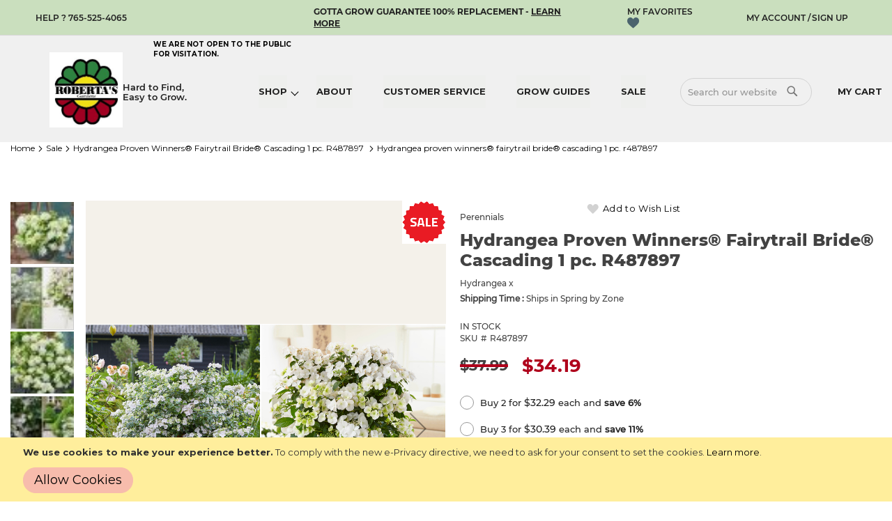

--- FILE ---
content_type: text/html; charset=UTF-8
request_url: https://robertasuniquegardens.com/hydrangea-proven-winnersr-fairytrail-brider-1-pc.html
body_size: 30092
content:
<!doctype html>
<html lang="en">
    <head prefix="og: http://ogp.me/ns# fb: http://ogp.me/ns/fb# product: http://ogp.me/ns/product#">
                <meta charset="utf-8"/>
<meta name="title" content="Lovely white flowers fairytail bride hydrangea"/>
<meta name="description" content="A white flowering hydrangea with a cascading habit perfect for spilling over pots, or in hanging baskets. A more versatile and first of its kind hydrangea."/>
<meta name="keywords" content="FaiytailHydrangea|hydrangeamacrophylla|Cascadehydrangea|Provenwinners|fairytailbride"/>
<meta name="robots" content="INDEX,FOLLOW"/>
<meta name="viewport" content="width=device-width, initial-scale=1, maximum-scale=2.0, user-scalable=yes"/>
<meta name="format-detection" content="telephone=no"/>
<title>Hydrangea Proven Winners® Fairytrail Bride® Cascading 1 pc. R487897 | Sale</title>
<link  rel="stylesheet" type="text/css"  media="all" href="https://robertasuniquegardens.com/static/_cache/merged/ee26311393e6bd6eceea7c75961d4805.min.css" />
<link  rel="stylesheet" type="text/css"  media="screen and (min-width: 768px)" href="https://robertasuniquegardens.com/static/frontend/Pearl/weltpixel_custom/en_US/css/styles-l.min.css" />
<link  rel="stylesheet" type="text/css"  media="print" href="https://robertasuniquegardens.com/static/frontend/Pearl/weltpixel_custom/en_US/css/print.min.css" />
<link  rel="stylesheet" type="text/css"  media="all" href="https://robertasuniquegardens.com/static/frontend/Pearl/weltpixel_custom/en_US/Plazathemes_InstagramGallery/plazathemes/instagramgallery/css/jquery.fancybox.min.css" />
<link  rel="stylesheet" type="text/css"  media="screen and (max-width: 1024px)" href="https://robertasuniquegardens.com/static/frontend/Pearl/weltpixel_custom/en_US/WeltPixel_NavigationLinks/css/navigation_mobile.min.css" />
<link  rel="stylesheet" type="text/css"  media="screen and (min-width: 1025px)" href="https://robertasuniquegardens.com/static/frontend/Pearl/weltpixel_custom/en_US/WeltPixel_NavigationLinks/css/navigation_desktop.min.css" />

<link rel="preload" as="font" crossorigin="anonymous" href="https://robertasuniquegardens.com/static/frontend/Pearl/weltpixel_custom/en_US/fonts/opensans/light/opensans-300.woff2" />
<link rel="preload" as="font" crossorigin="anonymous" href="https://robertasuniquegardens.com/static/frontend/Pearl/weltpixel_custom/en_US/fonts/opensans/regular/opensans-400.woff2" />
<link rel="preload" as="font" crossorigin="anonymous" href="https://robertasuniquegardens.com/static/frontend/Pearl/weltpixel_custom/en_US/fonts/opensans/semibold/opensans-600.woff2" />
<link rel="preload" as="font" crossorigin="anonymous" href="https://robertasuniquegardens.com/static/frontend/Pearl/weltpixel_custom/en_US/fonts/opensans/bold/opensans-700.woff2" />
<link rel="preload" as="font" crossorigin="anonymous" href="https://robertasuniquegardens.com/static/frontend/Pearl/weltpixel_custom/en_US/fonts/Luma-Icons.woff2" />
<link rel="preload" as="font" crossorigin="anonymous" href="https://robertasuniquegardens.com/static/frontend/Pearl/weltpixel_custom/en_US/WeltPixel_DesignElements/fonts/Simple-Line-Icons.woff2" />
<link rel="preload" as="font" crossorigin="anonymous" href="https://robertasuniquegardens.com/static/frontend/Pearl/weltpixel_custom/en_US/WeltPixel_DesignElements/fonts/lined-icons.woff2" />
<link rel="preload" as="font" crossorigin="anonymous" href="https://robertasuniquegardens.com/static/frontend/Pearl/weltpixel_custom/en_US/WeltPixel_DesignElements/fonts/font-icons.woff2" />
<link  rel="canonical" href="https://robertasuniquegardens.com/hydrangea-proven-winnersr-fairytrail-brider-1-pc.html" />
<link  rel="icon" type="image/x-icon" href="https://robertasuniquegardens.com/pub/media/favicon/stores/1/favicon.png" />
<link  rel="shortcut icon" type="image/x-icon" href="https://robertasuniquegardens.com/pub/media/favicon/stores/1/favicon.png" />
 <meta name="p:domain_verify" content="e424fd65aa5b7fefa240743470fad650"/> 
<meta name="google-site-verification" content="Wx6Rt2G5_YFui-G_Vjf-2zAJTH09QNnl9FC9ir7Z5Cg" />
<meta name="google-site-verification" content="bblVXjIt5e8mjUoDMBDqtLPOw7XxiE793t4JeLM-Io8" />



<!-- Global site tag (gtag.js) - Google Analytics -->



<style>
:root .page-wrapper .page-header .header.content .nav-sections .ui-menu .level0 .fullwidth-wrapper{
    width: 1000px!important;
   left:0px!important


}
.product-item .product-item-details h2 {
    line-height: 18px!important;
}
@media screen and (max-width: 570px){
div#block-discount {
    top: 0px!important;

}
.theme-pearl.store-view-english.checkout-cart-index .column.main .block.discount .title {
    display: block!important;
}
#block-gift-card-discount .title strong{
  font-size: 16px;
    font-weight: 500;
}}

.fotorama__nav-wrap .fotorama_horizontal_ratio .fotorama__img{
width: 200px!important;
}






.custom-slider.custom-banner-slider [class^=owl-carousel-custom-] .content_slider {
    top: 50% !important;
    left: 50% !important;
    transform: translate(-50%, -50%);
    max-width: 95% !important;
    margin: 0 10px;
    height: 100%;
    box-sizing: border-box;
    width: 100%;
    display: flex;
    align-content: center;
    flex-wrap: wrap;
    flex-direction: column;
    justify-content: center;
}

.custom-slider.custom-banner-slider [class^=owl-carousel-custom-] .content_slider .sub_div {
    top: 0;
    position: relative;
    bottom: 0;
}

.custom-slider.custom-banner-slider [class^=owl-carousel-custom-] .content_slider .custom_content .banner-2{
    position: absolute;
    top: 50%;
    left: 50%;
    transform: translate(-50%,-50%);
    width: 95%;
    margin: 0;
    text-align: left;
    height: 90%;
    display: flex;
    flex-wrap: wrap;
    align-content: space-between;
    flex-direction: column;
    align-items: flex-start;
    justify-content: space-between;
}



.custom-slider.custom-banner-slider [class^=owl-carousel-custom-] .content_slider .banner-2 h1 {
    margin-bottom: 0;
    font-size: 90px;
}
.custom-slider.custom-banner-slider [class^=owl-carousel-custom-] .content_slider .banner-2 p + h2 {
    margin-bottom: 0;
    line-height: 1.5;
}

.custom-slider.custom-banner-slider [class^=owl-carousel-custom-] .content_slider .banner-2 h2 {
    display: block;
    line-height: 1;
}

.custom-slider.custom-banner-slider [class^=owl-carousel-custom-] .content_slider .banner-2 br + h2 {
    font-size: 22px;
    margin: 0 0 0 35px;
}

@media (min-width: 768px) and (max-width: 1024px){
.custom-slider.custom-banner-slider [class^=owl-carousel-custom-] .content_slider .banner-2 h1 {
    margin-bottom: 0;
    font-size: 60px;
}
}
@media screen and (max-width: 767px){
.custom-slider.custom-banner-slider [class^=owl-carousel-custom-] .content_slider h1 {
    margin-bottom: 0;
}
.custom-slider.custom-banner-slider [class^=owl-carousel-custom-] .content_slider p + h2 {
    margin-bottom: 0;
}

.custom-slider.custom-banner-slider [class^=owl-carousel-custom-] .content_slider h1 {
    font-size: 2.5rem !important;
}
.custom-slider.custom-banner-slider [class^=owl-carousel-custom-] .content_slider br + h2 {
    font-size: 3vw !important;
    display: block;
    margin: 0 15px;
}
.custom-slider.custom-banner-slider [class^=owl-carousel-custom-] img {
    height: 300px;
    object-fit: cover;
}




.custom-slider.custom-banner-slider [class^=owl-carousel-custom-] .content_slider p + h2 {
    margin-bottom: 0;
}

.custom-slider.custom-banner-slider [class^=owl-carousel-custom-] .content_slider h2 {
    display: block;
}

}
@media screen and (min-width:300px) and (max-width:500px){.banner-text
{
font-size: 16px!important;
    font-weight: bolder;
    width: 80%;
    margin-left: 22px;
}
.banner-text-1{
font-size: 13px!important;
    width: 80%!important;
    font-weight: bolder! important;
    margin-top: 192px !important;
margin-left: 23px!important;

}}
@media screen and (min-width:300px) and (max-width:500px){
.page-header .panel.header .newline{
font-size: 10px;
    width: 77%;
    /* position: absolute; */
    font-weight: 600;
    margin-top: 0px; 
    margin-right: 21px;
    margin-left: 15px;
}}
.catalog-category-view.theme-pearl.store-view-english.page-products .category-description {
    max-width: 1400px !important;                
}          
   
   .catalog-product-view .product-social-links {
    display: block;
}
</style>





        



<link rel="stylesheet" type="text/css" href="https://fonts.googleapis.com/css?display=swap&family=Montserrat:bold,bolder,normal,400%7CQuestrial:400&subset=latin">

<meta property="og:type" content="product.item"/>
<meta property="og:title" content="Hydrangea Proven Winners® Fairytrail Bride® Cascading 1 pc. R487897"/>
<meta property="og:description" content=""/>
<meta property="og:url" content="https://robertasuniquegardens.com/hydrangea-proven-winnersr-fairytrail-brider-1-pc.html"/>
<meta property="product:price:amount" content="34.19"/>
<meta property="product:price:currency" content="USD"/>
<meta property="og:image" content="https://robertasuniquegardens.com/pub/media/catalog/product/cache/e3cf1017a4d30671a683cf0d47e742b8/V/i/Hydrangea_fairytrail_005.jpg"/>
<meta property="og:image:width" content="265"/>
<meta property="og:image:height" content="265"/>
<meta property="product:color" content="White"/>
<meta property="og:site_name" content="Roberta&#039;s Unique Gardens"/>
<meta property="product:category" content="New"/>
<meta property="product:availability" content="in stock"/>
<meta property="product:condition" content="new"/>
<meta name="twitter:site" content="@RobertaUnique"/>
<meta name="twitter:creator" content="@RobertaUnique"/>
<meta name="twitter:card" content="summary"/>
<meta name="twitter:title" content="Hydrangea Proven Winners® Fairytrail Bride® Cascading 1 pc. R487897"/>
<meta name="twitter:description" content=""/>
<meta name="twitter:image" content="https://robertasuniquegardens.com/pub/media/catalog/product/cache/e3cf1017a4d30671a683cf0d47e742b8/V/i/Hydrangea_fairytrail_005.jpg"/>
<meta name="twitter:url" content="https://robertasuniquegardens.com/hydrangea-proven-winnersr-fairytrail-brider-1-pc.html"/>
<meta name="twitter:label1" content="Price"/>
<meta name="twitter:data1" content="34.19"/>
<meta name="twitter:label2" content="Availability"/>
<meta name="twitter:data2" content="in stock"/>
    </head>
    <body data-container="body"
          data-mage-init='{"loaderAjax": {}, "loader": { "icon": "https://robertasuniquegardens.com/static/frontend/Pearl/weltpixel_custom/en_US/images/loader-2.gif"}}'
        class="theme-pearl product-page-v1 store-view-english catalog-product-view product-hydrangea-proven-winnersr-fairytrail-brider-1-pc page-layout-1column">
        

<div id="cookie-status">
    The store will not work correctly in the case when cookies are disabled.</div>




    <noscript>
        <div class="message global noscript">
            <div class="content">
                <p>
                    <strong>JavaScript seems to be disabled in your browser.</strong>
                    <span>
                        For the best experience on our site, be sure to turn on Javascript in your browser.                    </span>
                </p>
            </div>
        </div>
    </noscript>
    <div role="alertdialog"
         tabindex="-1"
         class="message global cookie"
         id="notice-cookie-block">
        <div role="document" class="content" tabindex="0">
            <p>
                <strong>We use cookies to make your experience better.</strong>
                <span>To comply with the new e-Privacy directive, we need to ask for your consent to set the cookies.                </span>
                <a href="https://robertasuniquegardens.com/privacy-policy-cookie-restriction-mode/">Learn more</a>.            </p>
            <div class="actions">
                <button id="btn-cookie-allow" class="action allow primary">
                    <span>Allow Cookies</span>
                </button>
            </div>
        </div>
    </div>
        


<div class="page-wrapper"><div class="page-header page-header-v3"><header class="page-header"><div class="panel wrapper"><div class="panel header"><ul class="compare wrapper"><li class="item link compare" data-bind="scope: 'compareProducts'" data-role="compare-products-link">
    <a class="action compare no-display" title="Compare&#x20;Products"
       data-bind="attr: {'href': compareProducts().listUrl}, css: {'no-display': !compareProducts().count}"
    >
        Compare Products        <span class="counter qty" data-bind="text: compareProducts().countCaption"></span>
    </a>
</li>

</ul><a class="action skip contentarea"
   href="#contentarea">
    <span>
        Skip to Content    </span>
</a>
<div class="help-info-number"><a href="tel:765-525-4065">help ? 765-525-4065</a>
 
</div>
<div class="newline"><span>We are NOT open to the public for visitation.</span></div>
<div class="grow-guarantee-100"><p>Gotta grow guarantee 100% replacement - <a
                href="https://robertasuniquegardens.com/replacement">learn more</a></p>
</div>
<li class="link wishlist" data-bind="scope: 'wishlist'">
    <a href="https://robertasuniquegardens.com/wishlist/">My Wish List        <!-- ko if: wishlist().counter -->
        <span data-bind="text: wishlist().counter" class="counter qty"></span>
        <!-- /ko -->
    </a>
</li>

<div class="accountContainer"><li><a href="https://robertasuniquegardens.com/customer/account/" id="idxUU2K8CM" class="myAccountsLinks" >My Account</a></li><ul class="header links">    <div id="videeo-sdk"></div>
    
    
                                                                                                                                              <li><a href="https://robertasuniquegardens.com/customer/account/create/" id="idvjNPkFug" >Sign Up</a></li></ul></div></div></div><div class="header content"><span data-action="toggle-nav" class="action nav-toggle">
    <span>Toggle Nav</span>
</span>

    <div class="desktop-logo desktop-logo-all">
        <a
            class="logo "
            href="https://robertasuniquegardens.com/"
            title="Roberta&#x27;s&#x20;Garden&#x27;s"
            aria-label="store logo">
						  <img  src="https://robertasuniquegardens.com/pub/media/logo/stores/1/RobertasGarden_logoNEw651_1_1.jpg"
                  title="Roberta&#x27;s&#x20;Garden&#x27;s"
                  alt="Roberta&#x27;s&#x20;Garden&#x27;s"
                 width="170"                             />
			            <div class="desktop-logo-label" title="Hard to Find, Easy to Grow">
                Hard to Find,<br/> Easy to Grow.				
            </div>
            <h1 style="display:none">Family grown perennials and annuals at Roberta&#039;s Unique Gardens</h1>
        </a>
    </div>
<div class="header_right">
<div data-block="minicart" class="minicart-wrapper quickcart-wrapper minicart-weltpixel">
    <a class="action showcart" href="https://robertasuniquegardens.com/checkout/cart/"
       data-bind="scope: 'minicart_content'">
        <span class="text">My Cart</span>
        <span class="counter qty empty"
              data-bind="css: { empty: !!getCartParam('summary_count') == false }, blockLoader: isLoading">
            <span class="counter-number"><!-- ko text: '(' + getCartParam('summary_count') + ')' --><!-- /ko --></span>
            <span class="counter-label">
            <!-- ko if: getCartParam('summary_count') -->
                <!-- ko text: getCartParam('summary_count') --><!-- /ko -->
                <!-- ko i18n: 'items' --><!-- /ko -->
                <!-- /ko -->
            </span>
        </span>
    </a>
            <div class="block block-minicart block-quickcart empty"
             data-role="dropdownDialog"
             data-mage-init='{"dropdownDialog":{
                "appendTo":"[data-block=minicart]",
                "triggerTarget":".showcart",
                "timeout": "2000",
                "closeOnMouseLeave": false,
                "closeOnEscape": true,
                "triggerClass":"active",
                "parentClass":"active",
                "buttons":[]}}'
        >
            <div id="minicart-content-wrapper" class="quickcart-content-wrapper" data-bind="scope: 'minicart_content'">
                <!-- ko template: getTemplate() --><!-- /ko -->
            </div>
                    </div>
        
    

            <style>
        .block-content-quickcart .quickcart-top {
            background: #81989E;
            color: #FFFFFF;
            height: 50px;
            line-height: 50px;
        }
        .block-content-quickcart .quickcart-top button.close {
            height: 50px;
        }
        .block-content-quickcart .quickcart-top button.close span {
            color: #FFFFFF;
        }
        .block-content-quickcart .quickcart-top .action.close::before {
            color: #FFFFFF;
        }
        .block-content-quickcart .quickcart-bottom-container .subtotal {
            background: #81989E;
            color: #424242;
        }
            </style>
</div>
</div><div class="block block-search">
    <div class="block block-title"><strong>Search</strong></div>
    <div class="block block-content">
        <form class="form minisearch" id="search_mini_form" role="search"
              action="https://robertasuniquegardens.com/catalogsearch/result/" method="get">
            <div class="field search">
                <label class="label" for="search" data-role="minisearch-label">
                    <span>Search</span>
                </label>
                <div class="control">
                    <input id="search"
                                                    data-mage-init='{"quickSearch":{
                                    "formSelector":"#search_mini_form",
                                    "url":"https://robertasuniquegardens.com/search/ajax/suggest/",
                                    "destinationSelector":"#search_autocomplete",
                                    "minSearchLength":"1"}
                               }'
                                                   type="text"
                           name="q"
                           value=""
                           placeholder="Search our website"
                           class="input-text"
                           maxlength="128"
                           role="combobox"
                           aria-haspopup="false"
                           aria-autocomplete="both"
                           autocomplete="off"
                           aria-expanded="false"/>
                    
                        <div id="searchautocomplete" class="searchautocomplete vertically" style="width: 350px; background: #FFFFFF; color: #000000">
                    <div class="separator" style="background: #81989E; color:#FFFFFF">Popular Suggestions</div>
            <div id="search_autocomplete" class="wpx-search-autocomplete"></div>
        
        
                                    <div class="separator" style="background:#81989E; color:#FFFFFF">Products</div>
                        <div class="container-autocomplete">
                                <div class="prod-container"></div>
                <div class="more-results">
                    <a onclick="document.getElementById('search_mini_form').submit()" class="advanced_search"></a>
                </div>
                            </div>
            </div>


    
<div class="nested">
    <a class="action advanced" href="https://robertasuniquegardens.com/catalogsearch/advanced/" data-action="advanced-search">
        Advanced Search    </a>
</div>

                                </div>
				<input type="text" name="search_hp" value="" style="display:none !important" autocomplete="off">
            </div>
            <div class="actions">
                <button type="submit"
                        title="Search"
                        class="action search"
                        aria-label="Search">
                    <span>Search</span>
                </button>                                                                                                                                                                                       
            </div>
        </form>
    </div>
</div>
    <div class="sections nav-sections-3&#x20;nav-sections">
                <div class="section-items nav-sections-3&#x20;nav-sections-items"
             data-mage-init='{"tabs":{"openedState":"active"}}'>
                                            <div class="section-item-title nav-sections-3&#x20;nav-sections-item-title"
                     data-role="collapsible">
                    <a class="nav-sections-3&#x20;nav-sections-item-switch"
                       data-toggle="switch" href="#store.menu">
                        Menu                    </a>
                </div>
                <div class="section-item-content nav-sections-3&#x20;nav-sections-item-content"
                     id="store.menu"
                     data-role="content">
                    
<nav class="navigation" data-action="navigation">
    <ul data-mage-init='{"menu":{"responsive":true, "expanded":true, "position":{"my":"left top","at":"left bottom"}}}'>
        <li  class="megamenu level-top-fullwidth  level0 nav-1 category-item first level-top parent mm-has-children"   ><a href="https://robertasuniquegardens.com/shopAll "  class="level-top label-position-center" " ><span class="mm-subcategory-title underline-megamenu " >Shop</span></a><ul class="level0 submenu fullwidth  " style="display: none;"><li class="submenu-child"><div class="fullwidth-wrapper"><div class="fullwidth-wrapper-inner"><ul class="columns-group starter" style="width: 100%"><div class="category-dropdown-name">Shop</div><li  class="megamenu level1 nav-1-1 category-item first mm-no-children" data-has-children="1"  ><a href="https://robertasuniquegardens.com/shop/fall-plants.html "  class=" label-position-center " ><span class="mm-subcategory-title underline-megamenu " >Fall Perennials/Bulbs</span></a></li><li  class="megamenu level1 nav-1-2 category-item parent mm-has-children" data-has-children="1"  ><a href="https://robertasuniquegardens.com/shop/perennials.html "  class="mm-category-title label-position-center " ><span class="mm-subcategory-title underline-megamenu " >Perennials</span></a><ul class="level1 submenu   " style="display: none;"><li  class="megamenu level2 nav-1-2-1 category-item first mm-no-children"   ><a href="https://robertasuniquegardens.com/shop/perennials/containers.html "  class=" label-position-center " ><span class="mm-subcategory-title underline-megamenu " >Ok in Containers</span></a></li><li  class="megamenu level2 nav-1-2-2 category-item mm-no-children"   ><a href="https://robertasuniquegardens.com/shop/perennials/small-bushes.html "  class=" label-position-center " ><span class="mm-subcategory-title underline-megamenu " >Flowering Shrubs</span></a></li><li  class="megamenu level2 nav-1-2-3 category-item parent mm-has-children"   ><a href="https://robertasuniquegardens.com/shop/perennials/groundcover.html "  class=" label-position-center " ><span class="mm-subcategory-title underline-megamenu " >Groundcover</span></a><ul class="level2 submenu   " style="display: none;"><li  class="megamenu level3 nav-1-2-3-1 category-item first mm-no-children"   ><a href="https://robertasuniquegardens.com/shop/perennials/groundcover/shady-groundcovers.html "  class=" label-position-center " ><span class="mm-subcategory-title underline-megamenu " >Shady Groundcovers</span></a></li><li  class="megamenu level3 nav-1-2-3-2 category-item last mm-no-children"   ><a href="https://robertasuniquegardens.com/shop/perennials/groundcover/succulent-groundcovers.html "  class=" label-position-center " ><span class="mm-subcategory-title underline-megamenu " >Succulent Groundcovers</span></a></li></ul><!-- end submenu --></li><li  class="megamenu level2 nav-1-2-4 category-item mm-no-children"   ><a href="https://robertasuniquegardens.com/shop/perennials/new.html "  class=" label-position-center " ><span class="mm-subcategory-title underline-megamenu " >New</span></a></li><li  class="megamenu level2 nav-1-2-5 category-item parent mm-has-children"   ><a href="https://robertasuniquegardens.com/shop/perennials/bulbs.html "  class=" label-position-center " ><span class="mm-subcategory-title underline-megamenu " >Bulbs</span></a><ul class="level2 submenu   " style="display: none;"><li  class="megamenu level3 nav-1-2-5-1 category-item first last mm-no-children"   ><a href="https://robertasuniquegardens.com/shop/perennials/bulbs/bare-roots.html "  class=" label-position-center " ><span class="mm-subcategory-title underline-megamenu " >Bare-roots</span></a></li></ul><!-- end submenu --></li><li  class="megamenu level2 nav-1-2-6 category-item mm-no-children"   ><a href="https://robertasuniquegardens.com/shop/perennials/groundcovers/shady-groundcovers.html "  class=" label-position-center " ><span class="mm-subcategory-title underline-megamenu " >Shady Groundcovers</span></a></li><li  class="megamenu level2 nav-1-2-7 category-item mm-no-children"   ><a href="https://robertasuniquegardens.com/shop/perennials/groundcovers/succulent-groundcovers.html "  class=" label-position-center " ><span class="mm-subcategory-title underline-megamenu " >Succulent Groundcovers</span></a></li><li  class="megamenu level2 nav-1-2-8 category-item last mm-no-children"   ><a href="https://robertasuniquegardens.com/shop/perennials/preplanned-gardens/shade-plants.html "  class=" " ><span class="mm-subcategory-title underline-megamenu " >Shade Plants</span></a></li></ul><!-- end submenu --></li><li  class="megamenu level1 nav-1-3 category-item mm-no-children" data-has-children="1"  ><a href="https://robertasuniquegardens.com/shop/new-plants.html "  class=" label-position-center " ><span class="mm-subcategory-title underline-megamenu " >New</span></a></li><li  class="megamenu level1 nav-1-4 category-item parent mm-has-children" data-has-children="1"  ><a href="https://robertasuniquegardens.com/shop/groundcovers.html "  class="mm-category-title label-position-center " ><span class="mm-subcategory-title underline-megamenu " >Groundcovers</span></a><ul class="level1 submenu   " style="display: none;"><li  class="megamenu level2 nav-1-4-1 category-item first mm-no-children"   ><a href="https://robertasuniquegardens.com/shop/groundcovers/succulent-groundcovers.html "  class=" " ><span class="mm-subcategory-title underline-megamenu " >Succulent Groundcovers</span></a></li><li  class="megamenu level2 nav-1-4-2 category-item last mm-no-children"   ><a href="https://robertasuniquegardens.com/shop/groundcovers/shady-groundcovers.html "  class=" " ><span class="mm-subcategory-title underline-megamenu " >Shady Groundcovers</span></a></li></ul><!-- end submenu --></li><li  class="megamenu level1 nav-1-5 category-item parent mm-has-children" data-has-children="1"  ><a href="https://robertasuniquegardens.com/shop/annuals-and-tropicals.html "  class="mm-category-title label-position-center " ><span class="mm-subcategory-title underline-megamenu " >Tropicals</span></a><ul class="level1 submenu   " style="display: none;"><li  class="megamenu level2 nav-1-5-1 category-item first mm-no-children"   ><a href="https://robertasuniquegardens.com/shop/annuals-and-tropicals/houseplants.html "  class=" label-position-center " ><span class="mm-subcategory-title underline-megamenu " >Houseplants</span></a></li><li  class="megamenu level2 nav-1-5-2 category-item last mm-no-children"   ><a href="https://robertasuniquegardens.com/shop/annuals-and-tropicals/all-tropicals.html "  class=" " ><span class="mm-subcategory-title underline-megamenu " >All Tropicals</span></a></li></ul><!-- end submenu --></li><li  class="megamenu level1 nav-1-6 category-item parent mm-has-children" data-has-children="1"  ><a href="https://robertasuniquegardens.com/shop/edibles.html "  class="mm-category-title label-position-center " ><span class="mm-subcategory-title underline-megamenu " >Edibles</span></a><ul class="level1 submenu   " style="display: none;"><li  class="megamenu level2 nav-1-6-1 category-item first mm-no-children"   ><a href="https://robertasuniquegardens.com/shop/edibles/vegetables.html "  class=" label-position-center " ><span class="mm-subcategory-title underline-megamenu " >Vegetables</span></a></li><li  class="megamenu level2 nav-1-6-2 category-item mm-no-children"   ><a href="https://robertasuniquegardens.com/shop/edibles/blueberries.html "  class=" " ><span class="mm-subcategory-title underline-megamenu " >Blueberries</span></a></li><li  class="megamenu level2 nav-1-6-3 category-item mm-no-children"   ><a href="https://robertasuniquegardens.com/shop/edibles/grapes.html "  class=" " ><span class="mm-subcategory-title underline-megamenu " >Grapes</span></a></li><li  class="megamenu level2 nav-1-6-4 category-item mm-no-children"   ><a href="https://robertasuniquegardens.com/shop/edibles/raspberries.html "  class=" " ><span class="mm-subcategory-title underline-megamenu " >Raspberries</span></a></li><li  class="megamenu level2 nav-1-6-5 category-item mm-no-children"   ><a href="https://robertasuniquegardens.com/shop/edibles/strawberries.html "  class=" " ><span class="mm-subcategory-title underline-megamenu " >Strawberries</span></a></li><li  class="megamenu level2 nav-1-6-6 category-item mm-no-children"   ><a href="https://robertasuniquegardens.com/shop/edibles/fruit-trees.html "  class=" " ><span class="mm-subcategory-title underline-megamenu " >Fruit Trees</span></a></li><li  class="megamenu level2 nav-1-6-7 category-item last mm-no-children"   ><a href="https://robertasuniquegardens.com/shop/edibles/perennials.html "  class=" label-position-center " ><span class="mm-subcategory-title underline-megamenu " >Perennials</span></a></li></ul><!-- end submenu --></li><li  class="megamenu level1 nav-1-7 category-item parent mm-has-children" data-has-children="1"  ><a href="https://robertasuniquegardens.com/shop/bulbs.html "  class="mm-category-title label-position-center " ><span class="mm-subcategory-title underline-megamenu " >Bulbs/Bare-roots</span></a><ul class="level1 submenu   " style="display: none;"><li  class="megamenu level2 nav-1-7-1 category-item first last mm-no-children"   ><a href="https://robertasuniquegardens.com/shop/bulbs/perennials.html "  class=" label-position-center " ><span class="mm-subcategory-title underline-megamenu " >Perennials</span></a></li></ul><!-- end submenu --></li><li  class="megamenu level1 nav-1-8 category-item mm-no-children" data-has-children="1"  ><a href="https://robertasuniquegardens.com/shop/fertilizer.html "  class=" label-position-center " ><span class="mm-subcategory-title underline-megamenu " >Fertilizer/Hardgoods</span></a></li><li  class="megamenu level1 nav-1-9 category-item parent mm-has-children" data-has-children="1"  ><a href="https://robertasuniquegardens.com/shop/annuals.html "  class="mm-category-title label-position-center " ><span class="mm-subcategory-title underline-megamenu " >Annuals</span></a><ul class="level1 submenu   " style="display: none;"><li  class="megamenu level2 nav-1-9-1 category-item first last mm-no-children"   ><a href="https://robertasuniquegardens.com/shop/annuals/new-amazing-annuals.html "  class=" label-position-center " ><span class="mm-subcategory-title underline-megamenu " >New Amazing Annuals</span></a></li></ul><!-- end submenu --></li><li  class="megamenu level1 nav-1-10 category-item mm-no-children" data-has-children="1"  ><a href="https://robertasuniquegardens.com/shopAll "  class=" label-position-center " ><span class="mm-subcategory-title underline-megamenu " >Shop All</span></a></li><li  class="megamenu level1 nav-1-11 category-item mm-no-children" data-has-children="1"  ><a href="https://robertasuniquegardens.com/shop/holiday-gifts.html "  class=" label-position-center " ><span class="mm-subcategory-title underline-megamenu " >Gifts</span></a></li><li  class="megamenu level1 nav-1-12 category-item mm-no-children" data-has-children="1"  ><a href="https://robertasuniquegardens.com/shop/houseplants.html "  class=" label-position-center " ><span class="mm-subcategory-title underline-megamenu " >Houseplants</span></a></li><li  class="megamenu level1 nav-1-13 category-item mm-no-children" data-has-children="1"  ><a href="https://robertasuniquegardens.com/shop/proven-winners.html "  class=" label-position-center " ><span class="mm-subcategory-title underline-megamenu " >Proven Winners</span></a></li><li  class="megamenu level1 nav-1-14 category-item mm-no-children" data-has-children="1"  ><a href="https://robertasuniquegardens.com/shop/girl-next-door.html "  class=" label-position-center " ><span class="mm-subcategory-title underline-megamenu " >Girl Next Door</span></a></li><li  class="megamenu level1 nav-1-15 category-item mm-no-children" data-has-children="1"  ><a href="https://robertasuniquegardens.com/shop/fall-perennials/bulbs.html "  class=" label-position-center " ><span class="mm-subcategory-title underline-megamenu " >Bulbs</span></a></li><li  class="megamenu level1 nav-1-16 category-item last mm-no-children" data-has-children="1"  ><a href="https://robertasuniquegardens.com/shop/trpopicals/all-tropicals.html "  class=" label-position-center " ><span class="mm-subcategory-title underline-megamenu " >All Tropicals</span></a></li><span class="close columns-group last"></span></ul></div></div></li><!-- end submenu-child --></ul><!-- end submenu --></li><li  class="megamenu level-top-sectioned  level0 nav-2 category-item level-top mm-no-children"   ><a href="https://robertasuniquegardens.com/about "  class="level-top label-position-center" " ><span class="mm-subcategory-title underline-megamenu " >About</span></a></li><li  class="megamenu level-top-sectioned  level0 nav-3 category-item level-top mm-no-children"   ><a href="https://robertasuniquegardens.com/customer-service.html "  class="level-top label-position-center" " ><span class="mm-subcategory-title underline-megamenu " >Customer Service</span></a></li><li  class="megamenu level-top-sectioned  level0 nav-4 category-item level-top mm-no-children"   ><a href="https://robertasuniquegardens.com/grow-guides.html "  class="level-top label-position-center" " ><span class="mm-subcategory-title underline-megamenu " >Grow Guides</span></a></li><li  class="megamenu level-top-sectioned  level0 nav-5 category-item last level-top mm-no-children"   ><a href="https://robertasuniquegardens.com/slae.html "  class="level-top label-position-center" " ><span class="mm-subcategory-title underline-megamenu " >Sale</span></a></li><style>.navigation ul li.level0 > a span:first-child,.navigation ul li.level0 > a span:nth-child(2){ font-size: inherit;;}.navigation ul li.level1 > a span:first-child,.navigation ul li.level1 > a span:nth-child(2){ font-size: inherit;;}.navigation ul li.level2 > a span:first-child,.navigation ul li.level2 > a span:nth-child(2){ font-size: inherit;;}</style>            </ul>
</nav>
                </div>
                                            <div class="section-item-title nav-sections-3&#x20;nav-sections-item-title"
                     data-role="collapsible">
                    <a class="nav-sections-3&#x20;nav-sections-item-switch"
                       data-toggle="switch" href="#store.links">
                        Account                    </a>
                </div>
                <div class="section-item-content nav-sections-3&#x20;nav-sections-item-content"
                     id="store.links"
                     data-role="content">
                    <a class="nav-sections-3 nav-sections-item-switch" href="/customer/account/login/">Account</a><!-- Account links -->                </div>
                                    </div>
    </div>
</div><div data-bind="scope: 'amasty-shipbar-top'">
    <!-- ko template: getTemplate() --><!-- /ko -->
    
</div>
</header></div><div class="breadcrumbs">
    <ul class="items">
                    <li class="item home">
                            <a href="https://robertasuniquegardens.com/"
                   title="Go to Home Page">
                    Home                </a>
                        </li>
                    <li class="item category296">
                            <a href="https://robertasuniquegardens.com/slae.html"
                   title="">
                    Sale                </a>
                        </li>
                    <li class="item product">
                            Hydrangea Proven Winners® Fairytrail Bride® Cascading 1 pc. R487897                        </li>
                    <li class="item cms_page">
                            <strong>Hydrangea Proven Winners® Fairytrail Bride® Cascading 1 pc. R487897</strong>
                        </li>
            </ul>
</div>
<main id="maincontent" class="page-main"><a id="contentarea" tabindex="-1"></a>
<div class="page messages"><div data-placeholder="messages"></div>
<div data-bind="scope: 'messages'">
    <!-- ko if: cookieMessages && cookieMessages.length > 0 -->
    <div role="alert" data-bind="foreach: { data: cookieMessages, as: 'message' }" class="messages">
        <div data-bind="attr: {
            class: 'message-' + message.type + ' ' + message.type + ' message',
            'data-ui-id': 'message-' + message.type
        }">
            <div data-bind="html: $parent.prepareMessageForHtml(message.text)"></div>
        </div>
    </div>
    <!-- /ko -->

    <!-- ko if: messages().messages && messages().messages.length > 0 -->
    <div role="alert" data-bind="foreach: { data: messages().messages, as: 'message' }" class="messages">
        <div data-bind="attr: {
            class: 'message-' + message.type + ' ' + message.type + ' message',
            'data-ui-id': 'message-' + message.type
        }">
            <div data-bind="html: $parent.prepareMessageForHtml(message.text)"></div>
        </div>
    </div>
    <!-- /ko -->
</div>

</div><div class="columns"><div class="column main"><div class="product-info-main"><div class="page-title-wrapper&#x20;product">
    <h1 class="page-title"
                >
        <span class="base" data-ui-id="page-title-wrapper" itemprop="name">Hydrangea Proven Winners® Fairytrail Bride® Cascading 1 pc. R487897</span>    </h1>
    
<div class="magebuzz-social">
</div>

    <div class="category-name">
        Perennials    </div>

<div class="botanical-name">
    <div class="another-name">
    Hydrangea x    
    </div>
            <!--<div  class="order_for_spring" style="padding-top: 5px">-->
            <!--<p><strong> </strong>-->
                <!--            </p>
        </div>-->
            <!--<div  class="order_for_fall" style="padding-top: 5px">-->
            <!--<p><strong> </strong>-->
                <!--            </p>
        </div>-->
            <div  class="shipping-time" style="padding-top: 5px">
            <p><strong>Shipping Time :  </strong>
                Ships in Spring by Zone            </p>
 </div>                                     
    </div><div class="product-social-links">
    <div class="product-addto-links  " data-role="add-to-links">
                    <a href="#"
               class="action towishlist "                                
               data-post='{"action":"https:\/\/robertasuniquegardens.com\/wishlist\/index\/add\/","data":{"product":4262,"uenc":"aHR0cHM6Ly9yb2JlcnRhc3VuaXF1ZWdhcmRlbnMuY29tL2h5ZHJhbmdlYS1wcm92ZW4td2lubmVyc3ItZmFpcnl0cmFpbC1icmlkZXItMS1wYy5odG1s"}}'                  
               data-action="add-to-wishlist"><span>Add to Wish List</span></a>                               
                                                                           
            </div>
    
 <style type="text/css">    
    .product-addto-links{
        margin-bottom: 15px !important;                            
    }
</style>                                                                                                                            </div><div class="product-stock-info"><div class="product-info-stock-sku">
<div class="product attribute sku">
            <strong class="type">SKU</strong>
        <div class="value" itemprop="sku">R487897</div>
</div>
</div>
            <div class="stock available" title="Availability">
            <span>In stock</span>
        </div>
    </div></div>
<div class="product-info-price"><div class="price-box price-final_price" data-role="priceBox" data-product-id="4262" data-price-box="product-id-4262">
    <span class="special-price">
        

<span class="price-container price-final_price&#x20;tax&#x20;weee"
           >
            <span class="price-label">Special Price</span>
        <span  id="product-price-4262"                data-price-amount="34.19"
        data-price-type="finalPrice"
        class="price-wrapper "
    ><span class="price">$34.19</span></span>
                <meta itemprop="price" content="34.19" />
        <meta itemprop="priceCurrency" content="USD" />
    </span>
    </span>
    <span class="old-price">
        

<span class="price-container price-final_price&#x20;tax&#x20;weee"
        >
            <span class="price-label">Regular Price</span>
        <span  id="old-price-4262"                data-price-amount="37.99"
        data-price-type="oldPrice"
        class="price-wrapper "
    ><span class="price">$37.99</span></span>
        </span>
    </span>

</div></div>    <ul class="prices-tier&#x20;items">
                    <li class="item">
                                    <input type="radio" name="tierprice" value="2"/>
                    <label for="tierprice"></label>
                    Buy 2 for 

<span class="price-container price-tier_price&#x20;tax&#x20;weee"
        >
        <span                 data-price-amount="32.29"
        data-price-type=""
        class="price-wrapper "
    ><span class="price">$32.29</span></span>
        </span>
 each and <strong class="benefit">save<span class="percent tier-0">&nbsp;6</span>%</strong>                            </li>
                    <li class="item">
                                    <input type="radio" name="tierprice" value="3"/>
                    <label for="tierprice"></label>
                    Buy 3 for 

<span class="price-container price-tier_price&#x20;tax&#x20;weee"
        >
        <span  id="1"                data-price-amount="30.39"
        data-price-type=""
        class="price-wrapper "
    ><span class="price">$30.39</span></span>
        </span>
 each and <strong class="benefit">save<span class="percent tier-1">&nbsp;11</span>%</strong>                            </li>
                    <li class="item">
                                    <input type="radio" name="tierprice" value="4"/>
                    <label for="tierprice"></label>
                    Buy 4 for 

<span class="price-container price-tier_price&#x20;tax&#x20;weee"
        >
        <span  id="2"                data-price-amount="28.49"
        data-price-type=""
        class="price-wrapper "
    ><span class="price">$28.49</span></span>
        </span>
 each and <strong class="benefit">save<span class="percent tier-2">&nbsp;17</span>%</strong>                            </li>
            </ul>
    


<div class="product-add-form">
    <form data-product-sku="R487897"
          action="https://robertasuniquegardens.com/checkout/cart/add/uenc/aHR0cHM6Ly9yb2JlcnRhc3VuaXF1ZWdhcmRlbnMuY29tL2h5ZHJhbmdlYS1wcm92ZW4td2lubmVyc3ItZmFpcnl0cmFpbC1icmlkZXItMS1wYy5odG1s/product/4262/" method="post"
          id="product_addtocart_form">
        <input type="hidden" name="product" value="4262" />
        <input type="hidden" name="selected_configurable_option" value="" />
        <input type="hidden" name="related_product" id="related-products-field" value="" />
        <input type="hidden" name="item"  value="4262" />
        <input name="form_key" type="hidden" value="q88hOzRMDAX7Gd91" />                                <div class="box-tocart">
        <div class="fieldset">
                            <div class="field qty">
                    <label class="label" for="qty"><span>Qty</span></label>
                    <div class="control">
                        <select name="qty"
                                title="Qty"
                                id="qty"
                                class="input-text qty">
                                                            <option value="1">1</option>
                                                            <option value="2">2</option>
                                                            <option value="3">3</option>
                                                            <option value="4">4</option>
                                                            <option value="5">5</option>
                                                            <option value="6">6</option>
                                                            <option value="7">7</option>
                                                            <option value="8">8</option>
                                                            <option value="9">9</option>
                                                            <option value="10">10</option>
                                                    </select>
                    </div>
                </div>
                        <div class="actions  ">
                <button type="submit"
                        title="Add Product to Cart"
                        class="action primary tocart"
                        id="product-addtocart-button">
                    <span>Add Product to Cart</span>
                </button>
                
<div id="instant-purchase" data-bind="scope:'instant-purchase'">
    <!-- ko template: getTemplate() --><!-- /ko -->
</div>

            </div>
        </div>
    </div>
    
        
                    </form>
</div>



<div class="additional-product-attributes-box">
  
    
            <div class="growing-guides">
            <a href="https://robertasuniquegardens.com/pub/media/growing-guides/hydrangea_cascade_fairytrail_bride.pdf" target="_blank">
                Download Growing Guides            </a>
        </div>
    
            <div class="shipping-est">                     
            <a href="https://robertasuniquegardens.com/index.php/zone-shipping-schedule" target="popup" onclick="window.open('https://robertasuniquegardens.com/zone-shipping-schedules','name','width=600,height=400')">
                Shipping Time Estimator  
            </a>                
        </div>
    
</div>
          <div class="product-category-image">
            <img src="https://robertasuniquegardens.com/static/frontend/Pearl/weltpixel_custom/en_US/images/Proven_Winners_shrubs.jpg" alt="Category Image">
        </div>
    </div><div class="product media"><a id="gallery-prev-area" tabindex="-1"></a>
<div class="action-skip-wrapper"><a class="action skip gallery-next-area"
   href="#gallery-next-area">
    <span>
        Skip to the end of the images gallery    </span>
</a>
</div><style>
            .fotorama-item .fotorama__nav--thumbs .fotorama__nav__frame {
                padding: 2px;
                height: 91px
            }
            
            .fotorama-item .fotorama__thumb-border {
                height: 91px;
                border-width: 2px;
                margin-top: 2px
            }
            @media only screen and (max-width: 767px) {
                .fotorama__nav__frame--thumb{display: none;}
                .fotorama__thumb-border{display: none;}
                .fotorama__arr--prev{display: none;}
            }
        </style>
<div class="gallery-placeholder _block-content-loading" data-gallery-role="gallery-placeholder">
            
    <div class="fotorama-item" data-gallery-role="gallery">
    <div data-gallery-role="fotorama__focusable-start" tabindex="-1"></div>
    <div class="fotorama__wrap fotorama__wrap--css3 fotorama__wrap--slide fotorama__wrap--toggle-arrows">
        <div class="fotorama__stage" data-fotorama-stage="fotorama__stage" style="">
            <div class="fotorama__arr fotorama__arr--prev" tabindex="0" role="button" aria-label="Previous" data-gallery-role="arrow">
                <div class="fotorama__arr__arr"></div>
            </div>
            <div class="fotorama__stage__shaft" tabindex="0" data-gallery-role="stage-shaft" >
                <div class="fotorama__stage__frame fotorama__active fotorama_vertical_ratio fotorama__loaded fotorama__loaded--img" aria-hidden="false" data-active="true" style="left: 0px;" href="https://robertasuniquegardens.com/pub/media/catalog/product/cache/1730b9c6821d27537b0f600d01d7e97d/V/i/Hydrangea_fairytrail_005.jpg">
                    <img src="https://robertasuniquegardens.com/pub/media/catalog/product/cache/1730b9c6821d27537b0f600d01d7e97d/V/i/Hydrangea_fairytrail_005.jpg" alt="Hydrangea Proven Winners® Fairytrail Bride® Cascading 1 pc. R487897" class="fotorama__img" aria-hidden="false">
                    <div class="fotorama__caption" aria-hidden="true">
                    <div class="fotorama__caption__wrap">Hydrangea Proven Winners® Fairytrail Bride® Cascading 1 pc. R487897</div>
                    </div>
                </div>
            </div>
            <div class="fotorama__arr fotorama__arr--next fotorama__arr--disabled" tabindex="-1" role="button"
                 aria-label="Next" data-gallery-role="arrow">
                <div class="fotorama__arr__arr"></div>
            </div>
            <div class="fotorama__video-close"></div>
            <div class="fotorama__zoom-in" data-gallery-role="fotorama__zoom-in" aria-label="Zoom in" role="button" tabindex="0"></div>
            <div class="fotorama__zoom-out" data-gallery-role="fotorama__zoom-out" aria-label="Zoom out" role="button" tabindex="0"></div>
            <!-- <div class="fotorama__spinner"></div> -->
        </div>
        <div class="fotorama__nav-wrap" data-gallery-role="nav-wrap">
            <div class="fotorama__nav fotorama__nav--thumbs">
                <div class="fotorama__fullscreen-icon" data-gallery-role="fotorama__fullscreen-icon" tabindex="0" aria-label="Exit fullscreen" role="button"></div>
                <div class="fotorama__thumb__arr fotorama__thumb__arr--left fotorama__arr--disabled" role="button" aria-label="Previous" data-gallery-role="arrow" tabindex = "-1">
                    <div class="fotorama__thumb--icon"></div>
                </div>
                <div class="fotorama__nav__shaft">
                    <div class="fotorama__thumb-border" style="transition-duration: 0ms; transform: translate3d(0px, 0px, 0px); width: 1px; height: 91px;"></div>
                    
                </div>
                <div class="fotorama__thumb__arr fotorama__thumb__arr--right fotorama__arr--disabled" role="button" aria-label="Next" data-gallery-role="arrow" tabindex = "-1">
                    <div class="fotorama__thumb--icon"></div>
                </div>
            </div>
        </div>
    </div>
    <div data-gallery-role="fotorama__focusable-end" tabindex="-1"></div>
</div>
<div class="magnifier-preview" data-gallery-role="magnifier" id="preview"></div>
</div>





<div class="lofproductlabel-label-container lofproductlabel-label-container-1-4262-product lofproductlabel-label-for-4262"
     style="display: none; ">
    <div class="lofproductlabel-label-text" style=""></div>
            <img class="lofproductlabel-label-image"
             id="lofproductlabel-label-image-1-4262-product"
             src="https://robertasuniquegardens.com/pub/media/lofproductlabel/label/saleicon.png"
             style="opacity: 1 !important;vertical-align: top;"
             title=""
             alt="Hydrangea Proven Winners® Fairytrail Bride® Cascading 1 pc. R487897"
        >
    </div>


<div class="action-skip-wrapper"><a class="action skip gallery-prev-area"
   href="#gallery-prev-area">
    <span>
        Skip to the beginning of the images gallery    </span>
</a>
</div><a id="gallery-next-area" tabindex="-1"></a>
</div><input name="form_key" type="hidden" value="q88hOzRMDAX7Gd91" /><div id="authenticationPopup" data-bind="scope:'authenticationPopup', style: {display: 'none'}">
            <!-- ko template: getTemplate() --><!-- /ko -->
    
</div>





<div id="monkey_campaign" style="display:none;"
     data-mage-init='{"campaigncatcher":{"checkCampaignUrl": "https://robertasuniquegardens.com/mailchimp/campaign/check/"}}'>
</div>

<div class="product-detailed-information"><div id="detailed-information"
     class="detailed-information-container"
     data-mage-init='{ "Magento_Catalog/js/product-page-accordion": {} }'>
    <div data-role="collapsible">
    	<div data-role="trigger">
            <span class="main-title">  General Product information</span>
        </div>
    </div>
    <div data-role="content" class="overview-content"></div>
    <div data-role="collapsible">
        <div data-role="trigger">
            <span class="main-title">Overview</span>
        </div>
    </div>
    <div data-role="content" class="overview-content"><p>This brand new Hydrangea is the first cascade style Hydrangea to hit USA! And it’s unlike any Hydrangea you’ve seen before. This mounding shrub creates an overflowing plant habit with stems that gently trail and cascade. A unique light and fluffy appearance with wedding white flowers that smother the plant all summer long. Each floret has detailed edging that fashions a frilly look while in bloom. Grow in areas no other Hydrangea has been – slopes, atop retaining walls, hanging baskets, containers, mixed beds! Very lush &amp; very little maintenance. Ships early May.</p>
<p> </p></div>

        <div data-role="collapsible" class="big-wrap-inner details-wrap">
            <div data-role="trigger">
                <span class="secondary-title">Details</span>
            </div>
        </div>
         <div data-role="content" class="details-content big-wrap-inner details-wrap">
            <ul>
		<li>
                    <div class="details-name">TYPE: </div>
			<div>Perennial</div>
                </li>
                <li>
                    <div class="details-name">Garden Uses: </div>
                    <div>shrub border, beds, perennial garden, specimen</div>
                </li>
                <li>
                    <div class="details-name">Mature Height: </div>
                    <div>4'</div>
                </li>
		<li>
                    <div class="details-name">Mature Width: </div>   
           	     <div>4'</div>                        
                </li>
                <li>
                    <div class="details-name">Bloom Time: </div>
                    <div>summer to fall</div>
                </li>
                <li>
                    <div class="details-name">Sun-Shade: </div>
                    <div>full to part sun</div>
                </li>
                <li>
                    <div class="details-name">USDA Zones: </div>
			<div>6 to 9</br><a href="https://robertasuniquegardens.com/zonefinder/">Find My Zone</a></div>               
			
			   
            </li>
                <li>
                    <div class="details-name">Colors: </div>
                    <div>White</div>
                </li>
                <li>
                    <div class="details-name">Ships as: </div>
                    <div>1 quart potted plant</div>
                </li>
		<li>
                    <div class="details-name">Shipping: </div>
		    <div>*Fall Shipping*- begins shipping early Sept.-mid Oct.</div>                                                
                </li>                
                                
            </ul>                              
        </div>

        <div data-role="collapsible" class="bot-wrap-inner big-wrap-inner">
            <div data-role="trigger">
                <span class="secondary-title">Additional Information</span>
            </div>
        </div>
        <div data-role="content" class="add-info-content bot-wrap-inner big-wrap-inner">
            <ul class="specials-container">
                                                            <li class="specials-attribute">
                            <img src="https://robertasuniquegardens.com/pub/media/catalog/product_special/attracts_butterflies_&_hummingbirds.svg" alt=""/>
                            <span class="attribute-label">Attracts Butterflies & Hummingbirds</span>
                        </li>
                                            <li class="specials-attribute">
                            <img src="https://robertasuniquegardens.com/pub/media/catalog/product_special/pollinator_friendly.svg" alt=""/>
                            <span class="attribute-label">Pollinator Friendly</span>
                        </li>
                                            <li class="specials-attribute">
                            <img src="https://robertasuniquegardens.com/pub/media/catalog/product_special/container_friendly.svg" alt=""/>
                            <span class="attribute-label">Container Friendly</span>
                        </li>
                                                </ul>
        </div>

        <div data-role="collapsible" class="bot-wrap-inner big-wrap-inner">
            <div data-role="trigger">
                <span class="secondary-title">Notes</span>
            </div>
        </div>
        <div data-role="content" class="notes-content bot-wrap-inner big-wrap-inner">
                    </div>
</div>
                                                                                   </div>

    
<div class="block-margin block  row" data-mage-init='{"relatedProducts":{"relatedCheckbox":".related.checkbox"}}' data-limit="0" data-shuffle="0">
                        <h4 class="small-title">                                                   
                <span></span>                     
            </h4>
            <h3 class="block-title title">
                <span id="block-related-heading" role="heading" aria-level="2">Frequently bought together</span>
            </h3>
            <div class="block-content content" aria-labelledby="block-related-heading">
                                <div class="products wrapper grid products-grid products-related">
                    <ol class="products list items product-items owl-carousel-products-related">
                                                                                                                                                                                                                                                                
                                                            <li class="item product product-item" style="">                            
                            <div class="product-item-info related-available">
                                <!-- related_products_list-->                                <a                                     href="https://robertasuniquegardens.com/arborvitae-proven-winnersr-north-poler-1-pc.html" class="product photo product-item-photo">
                                    

<span class="product-image-container product-image-container-4488"
      style="width:640px;">
    <span class="product-image-wrapper"
          style="padding-bottom: 100%;">
        <img class="product-image-photo owl-lazy"
                                                 width="640"
             height="640"
             alt="Arborvitae Proven Winners® North Pole® 1 pc. R457766"
             loading="lazy"
                            data-src="https://robertasuniquegardens.com/pub/media/catalog/product/cache/4cc7ba2d205b361e0a2dc75c817b9082/v/i/Thuja_North_Pole_evergreen_001.jpg"
                data-src-retina="https://robertasuniquegardens.com/pub/media/catalog/product/cache/4cc7ba2d205b361e0a2dc75c817b9082/v/i/Thuja_North_Pole_evergreen_001.jpg"
                style="max-width:100%"
                    /></span>
</span>
<div class="lofproductlabel-label-container lofproductlabel-label-container-1-4262-cat lofproductlabel-label-for-4262"
     style="display: none; ">
    <div class="lofproductlabel-label-text" style=""></div>
    </div>

                                </a>
                                <div class="product details product-item-details">
                                    <span class="product-category">
                                        <div class="category-name">Perennials</div>
                                    </span>
                                    <strong class="product name product-item-name">
                                        <a class="product-item-link" title="Arborvitae Proven Winners® North Pole® 1 pc. R457766" href="https://robertasuniquegardens.com/arborvitae-proven-winnersr-north-poler-1-pc.html">
                                            Arborvitae Proven Winners® North Pole® 1 pc. R457766                                        </a>
                                    </strong>
                                    <span class="product description short-description">
                                        <p>The North Pole Arborvitae, Thuja occidentalis &#039;Art Boe&#039;, is a fantastic upright columnar evergreen shrub. North Pole is great due to the upright growth habit, which makes it great for a privacy screen in narrow spaces. This is a great way to add a hedge but not take up a lot of space in your yard or garden. The bushes are dark green and look beautiful all year round, even in the winter. North Pole was landscape shrub of the year in 2025!</p>
<p> </p>
<p> </p>                                    </span>

                                    <div class="middle-block-wrapper">
                                    <div class="price-box price-final_price" data-role="priceBox" data-product-id="4488" data-price-box="product-id-4488">
    <span class="special-price">
        

<span class="price-container price-final_price&#x20;tax&#x20;weee"
        >
            <span class="price-label">Special Price</span>
        <span  id="product-price-4488"                data-price-amount="36.89"
        data-price-type="finalPrice"
        class="price-wrapper "
    ><span class="price">$36.89</span></span>
        </span>
    </span>
    <span class="old-price">
        

<span class="price-container price-final_price&#x20;tax&#x20;weee"
        >
            <span class="price-label">Regular Price</span>
        <span  id="old-price-4488"                data-price-amount="40.99"
        data-price-type="oldPrice"
        class="price-wrapper "
    ><span class="price">$40.99</span></span>
        </span>
    </span>

</div>
                                                                            <div class="secondary-addto-links actions-secondary" data-role="add-to-links">
                                                                                            <a href="#" data-post='{"action":"https:\/\/robertasuniquegardens.com\/wishlist\/index\/add\/","data":{"product":4488,"uenc":"aHR0cHM6Ly9yb2JlcnRhc3VuaXF1ZWdhcmRlbnMuY29tL2h5ZHJhbmdlYS1wcm92ZW4td2lubmVyc3ItZmFpcnl0cmFpbC1icmlkZXItMS1wYy5odG1s"}}'  class="action towishlist" role="button" data-action="add-to-wishlist" title="Add to Wish List">
                                                    <span>Add to Wish List</span>
                                                </a>
                                                                                                                                </div>
                                                                        </div>

                                                                            <div class="product actions product-item-actions">
                                                                                            <div class="actions-primary">
                                                                                                                                                                                                                                    <button class="action tocart primary"
                                                                    data-post='{"action":"https:\/\/robertasuniquegardens.com\/checkout\/cart\/add\/uenc\/aHR0cHM6Ly9yb2JlcnRhc3VuaXF1ZWdhcmRlbnMuY29tL2h5ZHJhbmdlYS1wcm92ZW4td2lubmVyc3ItZmFpcnl0cmFpbC1icmlkZXItMS1wYy5odG1s\/product\/4488\/","data":{"product":"4488","uenc":"aHR0cHM6Ly9yb2JlcnRhc3VuaXF1ZWdhcmRlbnMuY29tL2h5ZHJhbmdlYS1wcm92ZW4td2lubmVyc3ItZmFpcnl0cmFpbC1icmlkZXItMS1wYy5odG1s"}}'
                                                                    type="button" title="Add to Cart">
                                                                <span>Add to Cart</span>
                                                            </button>
                                                                                                                                                            </div>
                                            
                                            <div class="action-to-product-page">
                                                <a href="https://robertasuniquegardens.com/arborvitae-proven-winnersr-north-poler-1-pc.html" class="to-product-page-link">
                                                    See details                                                </a>
                                            </div>
                                        </div>
                                    
                                    
                                                                    </div>
                            </div>
                                                                                                                                                                                                                                            
                                                            </li><li class="item product product-item" style="">                            
                            <div class="product-item-info related-available">
                                <!-- related_products_list-->                                <a                                     href="https://robertasuniquegardens.com/hydrangea-endless-summerr-pop-starr-1-pc.html" class="product photo product-item-photo">
                                    

<span class="product-image-container product-image-container-4255"
      style="width:640px;">
    <span class="product-image-wrapper"
          style="padding-bottom: 100%;">
        <img class="product-image-photo owl-lazy"
                                                 width="640"
             height="640"
             alt="Hydrangea Endless Summer® Pop Star® 1 pc. R138781"
             loading="lazy"
                            data-src="https://robertasuniquegardens.com/pub/media/catalog/product/cache/4cc7ba2d205b361e0a2dc75c817b9082/V/i/Hydrangea_endless_summer_pop-star_pink_001.jpg"
                data-src-retina="https://robertasuniquegardens.com/pub/media/catalog/product/cache/4cc7ba2d205b361e0a2dc75c817b9082/V/i/Hydrangea_endless_summer_pop-star_pink_001.jpg"
                style="max-width:100%"
                    /></span>
</span>
<div class="lofproductlabel-label-container lofproductlabel-label-container-1-4262-cat lofproductlabel-label-for-4262"
     style="display: none; ">
    <div class="lofproductlabel-label-text" style=""></div>
    </div>

                                </a>
                                <div class="product details product-item-details">
                                    <span class="product-category">
                                        <div class="category-name">Perennials</div>
                                    </span>
                                    <strong class="product name product-item-name">
                                        <a class="product-item-link" title="Hydrangea Endless Summer® Pop Star® 1 pc. R138781" href="https://robertasuniquegardens.com/hydrangea-endless-summerr-pop-starr-1-pc.html">
                                            Hydrangea Endless Summer® Pop Star® 1 pc. R138781                                        </a>
                                    </strong>
                                    <span class="product description short-description">
                                        <p>Pop Star Hydrangea is the newest member of the Endless Summer Hydrangea series, one of the most popular series of Hydrangea in the world! This brand new selection is a uniquely flowering Hydrangea with flowers that look somewhere between a mophead and lacecap Hydrangea, resulting in a unique and lovely appeal! This quick rebloomer can produce new flushes of flowers all summer long with minimal care! Compact plants are also more tolerant of heat so more gardeners can enjoy them. Very winter hardy perennials.</p>                                    </span>

                                    <div class="middle-block-wrapper">
                                    <div class="price-box price-final_price" data-role="priceBox" data-product-id="4255" data-price-box="product-id-4255">
    <span class="special-price">
        

<span class="price-container price-final_price&#x20;tax&#x20;weee"
        >
            <span class="price-label">Special Price</span>
        <span  id="product-price-4255"                data-price-amount="37.79"
        data-price-type="finalPrice"
        class="price-wrapper "
    ><span class="price">$37.79</span></span>
        </span>
    </span>
    <span class="old-price">
        

<span class="price-container price-final_price&#x20;tax&#x20;weee"
        >
            <span class="price-label">Regular Price</span>
        <span  id="old-price-4255"                data-price-amount="41.99"
        data-price-type="oldPrice"
        class="price-wrapper "
    ><span class="price">$41.99</span></span>
        </span>
    </span>

</div>
                                                                            <div class="secondary-addto-links actions-secondary" data-role="add-to-links">
                                                                                            <a href="#" data-post='{"action":"https:\/\/robertasuniquegardens.com\/wishlist\/index\/add\/","data":{"product":4255,"uenc":"aHR0cHM6Ly9yb2JlcnRhc3VuaXF1ZWdhcmRlbnMuY29tL2h5ZHJhbmdlYS1wcm92ZW4td2lubmVyc3ItZmFpcnl0cmFpbC1icmlkZXItMS1wYy5odG1s"}}'  class="action towishlist" role="button" data-action="add-to-wishlist" title="Add to Wish List">
                                                    <span>Add to Wish List</span>
                                                </a>
                                                                                                                                </div>
                                                                        </div>

                                                                            <div class="product actions product-item-actions">
                                                                                            <div class="actions-primary">
                                                                                                                                                                                                                                    <button class="action tocart primary"
                                                                    data-post='{"action":"https:\/\/robertasuniquegardens.com\/checkout\/cart\/add\/uenc\/aHR0cHM6Ly9yb2JlcnRhc3VuaXF1ZWdhcmRlbnMuY29tL2h5ZHJhbmdlYS1wcm92ZW4td2lubmVyc3ItZmFpcnl0cmFpbC1icmlkZXItMS1wYy5odG1s\/product\/4255\/","data":{"product":"4255","uenc":"aHR0cHM6Ly9yb2JlcnRhc3VuaXF1ZWdhcmRlbnMuY29tL2h5ZHJhbmdlYS1wcm92ZW4td2lubmVyc3ItZmFpcnl0cmFpbC1icmlkZXItMS1wYy5odG1s"}}'
                                                                    type="button" title="Add to Cart">
                                                                <span>Add to Cart</span>
                                                            </button>
                                                                                                                                                            </div>
                                            
                                            <div class="action-to-product-page">
                                                <a href="https://robertasuniquegardens.com/hydrangea-endless-summerr-pop-starr-1-pc.html" class="to-product-page-link">
                                                    See details                                                </a>
                                            </div>
                                        </div>
                                    
                                    
                                                                    </div>
                            </div>
                                                                                                            
                                                            </li><li class="item product product-item" style="">                            
                            <div class="product-item-info ">
                                <!-- related_products_list-->                                <a                                     href="https://robertasuniquegardens.com/boxwood-proven-winnersr-sprinter-greenr-1-pc.html" class="product photo product-item-photo">
                                    

<span class="product-image-container product-image-container-4487"
      style="width:640px;">
    <span class="product-image-wrapper"
          style="padding-bottom: 100%;">
        <img class="product-image-photo owl-lazy"
                                                 width="640"
             height="640"
             alt="Boxwood Evergreen Shrubs Color Choice 1 pc. R521978"
             loading="lazy"
                            data-src="https://robertasuniquegardens.com/pub/media/catalog/product/cache/4cc7ba2d205b361e0a2dc75c817b9082/v/i/Boxwood_sprinter_007.jpg"
                data-src-retina="https://robertasuniquegardens.com/pub/media/catalog/product/cache/4cc7ba2d205b361e0a2dc75c817b9082/v/i/Boxwood_sprinter_007.jpg"
                style="max-width:100%"
                    /></span>
</span>
<div class="lofproductlabel-label-container lofproductlabel-label-container-1-4262-cat lofproductlabel-label-for-4262"
     style="display: none; ">
    <div class="lofproductlabel-label-text" style=""></div>
    </div>

                                </a>
                                <div class="product details product-item-details">
                                    <span class="product-category">
                                        <div class="category-name">Perennials</div>
                                    </span>
                                    <strong class="product name product-item-name">
                                        <a class="product-item-link" title="Boxwood Evergreen Shrubs Color Choice 1 pc. R521978" href="https://robertasuniquegardens.com/boxwood-proven-winnersr-sprinter-greenr-1-pc.html">
                                            Boxwood Evergreen Shrubs Color Choice 1 pc. R521978                                        </a>
                                    </strong>
                                    <span class="product description short-description">
                                        <p>Boxwoods are beloved by gardeners for their dependability, versatility and year-round structure! These are evergreen landscape shrubs developed to give your garden and home evergreen color and constant form even in the wintertime! They&#039;re excellent for winter interest and foundation plantings! These are shrubs with fine-texured foliage that hold their form well with minimal pruning throughout the year! They look clean and polished even when not sheared. Most gardeners use boxwoods as low hedges or borders, foundation shrubs up against the home, accent plants, or topiary and formal shapes. These are long-lived winter hardy shrubs that really require low maintenance and they&#039;ll easily make some of the best shrubs you can have in your garden. Although boxwoods are not completely deer proof, they&#039;re not a deer favorite due to their bitter leaves. Now you have the choice between 3 outstanding varieties each with different growing characteristics! &#039;Green velvet&#039; is prized for its rich, glossy green leaves with somewhat pointed tips compared to other boxwoods. It&#039;s natural growth is dense, round &quot;mounded&quot; or globe shape. It&#039;s very compact! This cultivar has won several awards including the distinguished Missouri Botanical Garden Plant of Merit in 2010. This one is a great choice if you desire more classical, rounded form. It will take more time for coverage and to fill in, so patience is needed. Sprinter® is a variety to choose if you&#039;re looking for a boxwood with a fast growth rate, but still maintains excellent form. Garden design has been described as the slowest of all visual arts as gardens can take years to reach maturity. Fortunately with plants like Sprinter® boxwood, you can get there quicker. This fast-growing boxwood has an upright habit that will give you a filled-in look in less time than slower-growing boxwoods.It has a slightly more upright habit (good for hedges) than other boxwoods. It has improved disease resistance, including boxwood blight. &#039;Green Mountain&#039; is a fantastic variety to choose if you want slightly taller or more pyramid-shaped evergreens in your landscape. It has dark green leaves with strong winter color! It is a moderate grower, but the best choice for structured hedges or a more upright/pyramidal column design.</p>
<p> </p>                                    </span>

                                    <div class="middle-block-wrapper">
                                    <div class="price-box price-final_price" data-role="priceBox" data-product-id="4487" data-price-box="product-id-4487"><span class="normal-price">
    

<span class="price-container price-final_price&#x20;tax&#x20;weee"
        >
            <span class="price-label">As low as</span>
        <span  id="product-price-4487"                data-price-amount="32.39"
        data-price-type="finalPrice"
        class="price-wrapper "
    ><span class="price">$32.39</span></span>
        </span>
</span>

    <span class="old-price sly-old-price no-display">
        

<span class="price-container price-final_price&#x20;tax&#x20;weee"
        >
            <span class="price-label">Regular Price</span>
        <span  id="old-price-4487"                data-price-amount="35.99"
        data-price-type="oldPrice"
        class="price-wrapper "
    ><span class="price">$35.99</span></span>
        </span>
    </span>

</div>
                                                                            <div class="secondary-addto-links actions-secondary" data-role="add-to-links">
                                                                                            <a href="#" data-post='{"action":"https:\/\/robertasuniquegardens.com\/wishlist\/index\/add\/","data":{"product":4487,"uenc":"aHR0cHM6Ly9yb2JlcnRhc3VuaXF1ZWdhcmRlbnMuY29tL2h5ZHJhbmdlYS1wcm92ZW4td2lubmVyc3ItZmFpcnl0cmFpbC1icmlkZXItMS1wYy5odG1s"}}'  class="action towishlist" role="button" data-action="add-to-wishlist" title="Add to Wish List">
                                                    <span>Add to Wish List</span>
                                                </a>
                                                                                                                                </div>
                                                                        </div>

                                                                            <div class="product actions product-item-actions">
                                                                                            <div class="actions-primary">
                                                                                                                                                                        <button class="action tocart primary" data-mage-init='{"redirectUrl": {"url": "https://robertasuniquegardens.com/checkout/cart/add/uenc/aHR0cHM6Ly9yb2JlcnRhc3VuaXF1ZWdhcmRlbnMuY29tL2h5ZHJhbmdlYS1wcm92ZW4td2lubmVyc3ItZmFpcnl0cmFpbC1icmlkZXItMS1wYy5odG1s/product/4487/"}}' type="button" title="Add to Cart">
                                                                <span>Add to Cart</span>
                                                            </button>
                                                                                                                                                            </div>
                                            
                                            <div class="action-to-product-page">
                                                <a href="https://robertasuniquegardens.com/boxwood-proven-winnersr-sprinter-greenr-1-pc.html" class="to-product-page-link">
                                                    See details                                                </a>
                                            </div>
                                        </div>
                                    
                                    
                                                                    </div>
                            </div>
                                                                                                            
                                                            </li><li class="item product product-item" style="">                            
                            <div class="product-item-info ">
                                <!-- related_products_list-->                                <a                                     href="https://robertasuniquegardens.com/false-cypress-soft-server-gold-or-green-1-pc.html" class="product photo product-item-photo">
                                    

<span class="product-image-container product-image-container-4504"
      style="width:640px;">
    <span class="product-image-wrapper"
          style="padding-bottom: 100%;">
        <img class="product-image-photo owl-lazy"
                                                 width="640"
             height="640"
             alt="False Cypress Soft Serve® Gold or Green 1 pc."
             loading="lazy"
                            data-src="https://robertasuniquegardens.com/pub/media/catalog/product/cache/4cc7ba2d205b361e0a2dc75c817b9082/f/a/false_cypress_soft_serve_green_and_gold_002.jpg"
                data-src-retina="https://robertasuniquegardens.com/pub/media/catalog/product/cache/4cc7ba2d205b361e0a2dc75c817b9082/f/a/false_cypress_soft_serve_green_and_gold_002.jpg"
                style="max-width:100%"
                    /></span>
</span>
<div class="lofproductlabel-label-container lofproductlabel-label-container-1-4262-cat lofproductlabel-label-for-4262"
     style="display: none; ">
    <div class="lofproductlabel-label-text" style=""></div>
    </div>

                                </a>
                                <div class="product details product-item-details">
                                    <span class="product-category">
                                        <div class="category-name">Perennials</div>
                                    </span>
                                    <strong class="product name product-item-name">
                                        <a class="product-item-link" title="False Cypress Soft Serve® Gold or Green 1 pc." href="https://robertasuniquegardens.com/false-cypress-soft-server-gold-or-green-1-pc.html">
                                            False Cypress Soft Serve® Gold or Green 1 pc.                                        </a>
                                    </strong>
                                    <span class="product description short-description">
                                        <p>Sunny style and structure for your landscape. Soft Serve® false cypress has long been one of our most popular evergreens, thanks to its neat, appealing shape and deer resistance - and now, it comes in gold! Soft Serve® Gold false cypress is the perfect plant for adding year-round color to your landscape. It naturally grows as a dense pyramid so is especially nice for planting near your front door or any place you&#039;d like a formal accent. Easily grown in sun or shade for maximum versatility. Color choice of eithr Soft Serve® green or gold.</p>
<p> </p>                                    </span>

                                    <div class="middle-block-wrapper">
                                    <div class="price-box price-final_price" data-role="priceBox" data-product-id="4504" data-price-box="product-id-4504"><span class="normal-price">
    

<span class="price-container price-final_price&#x20;tax&#x20;weee"
           >
            <span class="price-label">As low as</span>
        <span  id="product-price-4504"                data-price-amount="36.89"
        data-price-type="finalPrice"
        class="price-wrapper "
    ><span class="price">$36.89</span></span>
                <meta itemprop="price" content="36.89" />
        <meta itemprop="priceCurrency" content="USD" />
    </span>
</span>

    <span class="old-price sly-old-price no-display">
        

<span class="price-container price-final_price&#x20;tax&#x20;weee"
        >
            <span class="price-label">Regular Price</span>
        <span  id="old-price-4504"                data-price-amount="40.99"
        data-price-type="oldPrice"
        class="price-wrapper "
    ><span class="price">$40.99</span></span>
        </span>
    </span>

</div>
                                                                            <div class="secondary-addto-links actions-secondary" data-role="add-to-links">
                                                                                            <a href="#" data-post='{"action":"https:\/\/robertasuniquegardens.com\/wishlist\/index\/add\/","data":{"product":4504,"uenc":"aHR0cHM6Ly9yb2JlcnRhc3VuaXF1ZWdhcmRlbnMuY29tL2h5ZHJhbmdlYS1wcm92ZW4td2lubmVyc3ItZmFpcnl0cmFpbC1icmlkZXItMS1wYy5odG1s"}}'  class="action towishlist" role="button" data-action="add-to-wishlist" title="Add to Wish List">
                                                    <span>Add to Wish List</span>
                                                </a>
                                                                                                                                </div>
                                                                        </div>

                                                                            <div class="product actions product-item-actions">
                                                                                            <div class="actions-primary">
                                                                                                                                                                        <button class="action tocart primary" data-mage-init='{"redirectUrl": {"url": "https://robertasuniquegardens.com/checkout/cart/add/uenc/aHR0cHM6Ly9yb2JlcnRhc3VuaXF1ZWdhcmRlbnMuY29tL2h5ZHJhbmdlYS1wcm92ZW4td2lubmVyc3ItZmFpcnl0cmFpbC1icmlkZXItMS1wYy5odG1s/product/4504/"}}' type="button" title="Add to Cart">
                                                                <span>Add to Cart</span>
                                                            </button>
                                                                                                                                                            </div>
                                            
                                            <div class="action-to-product-page">
                                                <a href="https://robertasuniquegardens.com/false-cypress-soft-server-gold-or-green-1-pc.html" class="to-product-page-link">
                                                    See details                                                </a>
                                            </div>
                                        </div>
                                    
                                    
                                                                    </div>
                            </div>
                            </li>                                            </ol>
                                            <div id="pre-div">
                                                                                        <div class="cssload-loader">
                                    <div class="cssload-inner cssload-one"></div>
                                    <div class="cssload-inner cssload-two"></div>
                                    <div class="cssload-inner cssload-three"></div>
                                </div>
                                                    </div>
                                    </div>
            </div>
        </div>
        <p><div class="visual-block ver-1">
    <div class="widget-titles-block">
        <h5 class="widget-title">Categories &amp; Extras</h5>
        <h4 class="widget-subtitle">We have an assortment of gardening accessories</h4>
    </div>
    <div class="widget-content-block">
        <div class="first-tall-image">
            <a href=" https://robertasuniquegardens.com/shop/fertilizer.html">
                <img class="first-img"
                     src="https://robertasuniquegardens.com/pub/media/wysiwyg/wysiwyg_widget/Group_6-min.jpg" alt="We have an assortment of gardening accessories"/>
            </a>
        </div>
        <div class="second-wide-image">
            <a href="https://robertasuniquegardens.com/shop/perennials.html">
                <img class="second-img"
                     src="https://robertasuniquegardens.com/pub/media/wysiwyg/wysiwyg_widget/2.jpg" alt="We have an assortment of gardening accessories"/>
            </a>
        </div>
        <div class="third-medium-image">
            <a href=" https://robertasuniquegardens.com/shop/fertilizer.html">
                <img class="third-img"
                     src="https://robertasuniquegardens.com/pub/media/wysiwyg/wysiwyg_widget/3.jpg" alt="We have an assortment of gardening accessories"/>
            </a>
        </div>
    </div>
</div>
</p><style></style><div class="icon-container">
    <div class="icon-1"><div class="img"></div><p>Free shipping On all orders!</p></div>
    <div class="icon-2"><div class="img"></div><p>100% gotta grow Guarantee!</p></div>
    <div class="icon-3"><div class="img"></div><p>Best prices Online!</p></div>
    <div class="icon-4"><div class="img"></div><p>24/7 free Online support</p></div>
</div><style></style>
</div></div></main><footer class="page-footer"><div data-bind="scope: 'amasty-shipbar-bottom'">
    <!-- ko template: getTemplate() --><!-- /ko -->
    
</div>
<div class="footer content"><div class="w footer-v3">
<div class="footer-section2-content row"><!-- FOOTER COLUMN #1 BEGIN -->
<div class="col-md-5 col-sm-6 col-xs-12 mobile-toggle address-v3">
<h2 class="footer-title">Roberta's Gardens</h2>
<h3 class="footer-subtitle">Hard to Find, Easy to Grow</h3>
<div class="footer-description">Your question and order inquiry is very important to us and we will get back with you as quickly as we can. Please send us your gardening questions, order inquiries, or plant photos to our customer service team.</div>
<div class="footer-description">Customer Service hours are 8:30 am till 4:30 pm EST, Monday-Friday.</div>
<div class="footer-description">Roberta's Gardens PO Box 368 Waldron, IN 46182</div>
<div class="footer-description">Phone: 765-525-4065</div>
<div class="footer-description">Email: <a href="/contact"> customerservice@robertasinc.com </a></div>
<!--<div class="footer-description">View our <a href="/zonefinder">Zone Map</a> and <a href="/zonefinder">Shipping Schedule</a> for ship dates</div>-->
<h4 class="no-padding-mob newsletter-title">Let's Stay in touch!</h4>
<div class="newsletter-signup"><form action="https://robertasuniquegardens.com/newsletter/subscriber/new/"
      novalidate
      method="post"
      action=""
      method="post"
      data-mage-init='{"validation": {"errorClass": "mage-error"}}'
      id="weltpixel_exitintent">
    <div class="form-group">
        <input name="email" type="email" id="exitintent_newsletter_email" aria-required="true" aria-label="email"
               placeholder="Enter your email address"
               data-validate="{required:true, 'validate-email':true}"/>
        <button class="action subscribe primary wp-newsletter-button " title="SIGN UP" type="submit">
            <span>SIGN UP</span>
        </button>
                    </div>
</form></div>
<!-- NEWSLETTER LOGIN BLOCK END --> <!-- SOCIAL LOGIN WIDGET --></div>
<!-- FOOTER COLUMN #1 BEGIN --> <!-- FOOTER COLUMN #2 BEGIN -->
<div id="footer-urls">
<div class="info-block first-block" data-role="collapsible">
<div data-role="trigger"><span class="no-padding-mob link-title"> Shop </span></div>
</div>
<div class="first-block" data-role="content">
<ul class="footer-v3-list">
<li><div class="widget block block-category-link">
    <a href="https://robertasuniquegardens.com/shop/perennials.html"><span>Perennials</span></a>
</div>
</li>
<li><div class="widget block block-category-link">
    <a href="https://robertasuniquegardens.com/shop/annuals-and-tropicals.html"><span>Tropicals</span></a>
</div>
</li>
<li><div class="widget block block-category-link">
    <a href="https://robertasuniquegardens.com/shop/groundcovers.html"><span>Ground Covers</span></a>
</div>
</li>
<li><div class="widget block block-category-link">
    <a href="https://robertasuniquegardens.com/shop/edibles.html"><span>Edibles Farm to Table</span></a>
</div>
</li>
<li><div class="widget block block-category-link">
    <a href="https://robertasuniquegardens.com/shop/annuals.html"><span>Annuals</span></a>
</div>
</li>
<li><div class="widget block block-category-link">
    <a href="https://robertasuniquegardens.com/shop/bulbs.html"><span>Bulbs</span></a>
</div>
</li>
<li><div class="widget block block-category-link">
    <a href="https://robertasuniquegardens.com/shop/fertilizer.html"><span>Fertilizers</span></a>
</div>
</li>
<li><div class="widget block block-category-link">
    <a href="https://robertasuniquegardens.com/shop/holiday-gifts.html"><span>Gifts</span></a>
</div>
</li>
</ul>
</div>
<div class="info-block second-block" data-role="collapsible">
<div data-role="trigger"><span class="no-padding-mob link-title"> About </span></div>
</div>
<div class="second-block" data-role="content">
<ul class="footer-v3-list">
<li><!--<div class="widget block block-cms-link">
    <a title="About Us">
        <span>About Us</span>
    </a>
</div>
--></li>
<li><div class="widget block block-cms-link">
    <a href="https://robertasuniquegardens.com/qvc-showtimes" title="QVC Showtimes">
        <span>QVC Showtimes</span>
    </a>
</div>
</li>
<li class="USDA Map"><a href="https://robertasuniquegardens.com/zonefinder">USDA Zone Map</a></li>
<li><!--<div class="widget block block-cms-link">
    <a href="https://robertasuniquegardens.com/usda-zone-finder.html" title="USDA Map">
        <span>USDA Map</span>
    </a>
</div>
--></li>
<li><div class="widget block block-cms-link">
    <a href="https://robertasuniquegardens.com/zone-shipping-schedules" title="USDA Map">
        <span>Shipping Schedules</span>
    </a>
</div>
</li>
</ul>
</div>
<div class="info-block second-block" data-role="collapsible">
<div data-role="trigger"><span class="no-padding-mob link-title"> Learn </span></div>
</div>
<div class="second-block" data-role="content">
<ul class="footer-v3-list">
<li><div class="widget block block-cms-link">
    <a href="https://robertasuniquegardens.com/growing-guides.html" title="Growing Guides">
        <span>Growing Guides</span>
    </a>
</div>
</li>
<li><div class="widget block block-cms-link">
    <a href="https://robertasuniquegardens.com/gardening-videos.html" title="Videos">
        <span>Videos</span>
    </a>
</div>
</li>
</ul>
</div>
<div class="info-block third-block" data-role="collapsible">
<div data-role="trigger"><span class="no-padding-mob link-title"> Customer Service </span></div>
</div>
<div class="third-block" data-role="content">
<ul class="footer-v3-list">
<ul class="footer-v3-list">
<ul class="footer-v3-list">
<li><div class="widget block block-cms-link">
    <a href="https://robertasuniquegardens.com/frequently-asked-questions.html" title="FAQs">
        <span>FAQs</span>
    </a>
</div>
</li>
<li>
<div class="widget block block-cms-link"><a href="/customer/account/login/">Check My Order</a></div>
</li>
<li>
<div class="widget block block-cms-link"><a href="https://robertasuniquegardens.com/replacement/">Replacement Form</a></div>
</li>
<li>
<div class="widget block block-cms-link"><a href="https://robertasuniquegardens.com/contact/">Contact Us</a></div>
</li>
</ul>
</ul>
</ul>
<div class="third-block">
<h4 class="no-padding-mob follow-links link-title">Follow Us on Social Media</h4>
<div class="soc-media-container">
<div class="facebook-link col-md-3 "><a href="https://www.facebook.com/RobertasUniqueGardens/">facebook</a></div>
<div class="instagram-link col-md-3 "><a href="https://www.instagram.com/robertasgardens/?utm_medium=copy_link">instagram</a></div>
<div class="youtube-link col-md-3 "><a href="https://www.youtube.com/results?search_query=Robertas+Unique+Gardens">youtube</a></div>
<div class="bbb-image"><a href="https://www.bbb.org/indy/login/"><img src="https://robertasuniquegardens.com/pub/media/wysiwyg/bbb.png" alt=""></a></div>
</div>
</div>
</div>
<div style="font-weight: 600;">We are NOT open to the public for visitation.</div>
</div>
</div>
</div><style>.widget.block.block-category-link, .widget.block.block-cms-link {
    margin: 5px 0;
}

.w h4.no-padding-mob {
    margin: 0;
    padding: 5px 0;
}

.footer-title {
    color: #4B636D;
    font-family: Montserrat Bold;
    font-size: 2.4rem;
    letter-spacing: 0;
    line-height: 29px;
    margin-bottom: 0;
}

.footer-subtitle {
    color: #4B636D;
    font-family: Montserrat SemiBold;
    font-size: 16px;
    letter-spacing: 0;
    margin-top: 5pt;
}

.footer-description {
    margin: 18px 0;
    font-size: 1.2rem;
    font-family: Montserrat;
    letter-spacing: 0;
    line-height: 19px;
}

.footer-description a {
    text-decoration: underline;
    font-weight: 700;
}

.sections.nav-sections-3.nav-sections.too-wide{
    display: none;
}

.newsletter-title {
    text-transform: uppercase;
    font-family: Montserrat Bold;
    font-size: 2.1rem;
    padding-top: 50pt;
    margin-top: 70px !important;
}

.form-group > .wp-newsletter-button {
    position: absolute;
    right: 0;
    background: none !important;
    border: none !important;
}

.newsletter-signup {
    padding-bottom: 16pt;
}

.footer-v3-list > li {
    display: flex
}

.link-title {
    font-size: 14px;
    font-family: Montserrat Bold;
    letter-spacing: 0;
    line-height: 24px;
    text-transform: uppercase;
}

.page-footer {
    height: 600px;
}

.info-block {
    margin-top: 80px;
}

.info-block > .mg-mobile > h4 {
    font-size: 12px;
}

.info-block > h4 {
    font-size: 12px;
}

.info-block > ul {
    padding-right: 0 !important;
    font-size: 12px;
}

.info-block > .mg-mobile > ul {
    padding-right: 0 !important;
    font-size: 12px;
}

.address-v3 {
    padding: 0 85px;
    margin-top: 30px;
}

.ui-accordion-content {
    height: min-content !important;
}

.block-category-link,.block-cms-link {
    font-family: Montserrat;
    font-size: 12px;
}

#exitintent_newsletter_email {
    background: none;
    border: none;    
    max-width: 517px;
}

#weltpixel_exitintent {
    position: absolute;
    width: 517px;
}

#mobile-urls > div {
    margin: 0 !important;
}

#mobile-urls {
    display: block;
}

#exitintent_newsletter_email-error{
position: absolute;
}</style></div></footer>




    <div class="overlay-focus-megamenu"></div>




    
        <div class="arv-wrapper add_to_cart_disabled   arv-full-grid  ">
        <div class="arv-button" id="arv_btn" style="background-color: #FFFFFF; color: #141414;">
            <span class="arv-slider-btn">Recently Viewed Products</span>
        </div>
        <div class="arv-content" id="arv-content">
                        <div class="arv-no-items">
                No recently views items            </div>
                            <span class="arv-clear">Clear All</span>
                        <div class="arv-item-list inline-block" style="height: 284px">
                                    
<!--
/**
 * Copyright © Magento, Inc. All rights reserved.
 * See COPYING.txt for license details.
 */
--><div class="admin__data-grid-outer-wrap" data-bind="scope: 'widget_recently_viewed.widget_recently_viewed'">
    <div data-role="spinner" data-component="widget_recently_viewed.widget_recently_viewed.widget_columns" class="admin__data-grid-loading-mask">
        <div class="spinner">
            <span></span><span></span><span></span><span></span><span></span><span></span><span></span><span></span>
        </div>
    </div>
    <!-- ko template: getTemplate() --><!-- /ko -->
</div>
                
            </div>
        </div>
    </div>
    

    





<button type="button" title="Back To Top" class="btt-button action"></button>


<small class="copyright">
    <div class="copyright-content">
        <span>Copyright © 2026 Roberta's Gardens All Rights Reserved.
</span>
        <span class="copyright-links">
            <p><a href="https://robertasuniquegardens.com/privacy-policy-cookie-restriction-mode/">Privacy Policy</a> <a href="#">Terms and Conditions</a> <a href="https://robertasuniquegardens.com/pub/media/sitemap.xml">Site Map</a></p>
<p style="display: none;"></p><style></style>        </span>
    </div>
</small>
</div>    











































































</body>
</html>
<script>
    var BASE_URL = 'https\u003A\u002F\u002Frobertasuniquegardens.com\u002F';
    var require = {
        'baseUrl': 'https\u003A\u002F\u002Frobertasuniquegardens.com\u002Fstatic\u002Ffrontend\u002FPearl\u002Fweltpixel_custom\u002Fen_US'
    };</script><script  type="text/javascript"  src="https://robertasuniquegardens.com/static/_cache/merged/95ca92ffeef7e58b73863ae8a3ccfa55.min.js"></script><script src="https://sdk.videeo.com/latest.js"></script><script async src="https://www.googletagmanager.com/gtag/js?id=G-S9XRZ6EV2C"></script><script>
  window.dataLayer = window.dataLayer || [];
  function gtag(){dataLayer.push(arguments);}
  gtag('js', new Date());

  gtag('config', 'G-S9XRZ6EV2C');
</script><script type="text&#x2F;javascript" src="https&#x3A;&#x2F;&#x2F;chimpstatic.com&#x2F;mcjs-connected&#x2F;js&#x2F;users&#x2F;a47c57ccef82ca50e353c28c0&#x2F;174f7bd905acbd77030171df3.js" defer="defer">
</script><script>window.dataLayer = window.dataLayer || [];</script><script type="text/x-magento-init">
    {
        "*": {
            "Scandi_Gtm/js/general-layer": {
                "itemsSelector": "ol.product-items > li.item.product-item",
                "wishlistItemsSelector": ".products-grid.wishlist li.product-item",
                "baseUrl": "https://robertasuniquegardens.com/",
                "currentFullAction": "catalog_product_view",
                "isHomepage": "",
                "pageTitle": "Hydrangea Proven Winners® Fairytrail Bride® Cascading 1 pc. R487897 | Sale"
            }
        }
    }
</script><script type="application/ld+json">{"@context":"http:\/\/schema.org","@type":"WebSite","url":"https:\/\/robertasuniquegardens.com\/","name":"Roberta's Unique Gardens","about":"Take your gardening experience to new heights. Visit Roberta\u2019s Unique Gardens. Our goal is to enhance your gardening enjoyment by providing you with top quality, leading-edge perennials and annuals that are suitable for your garden and home with the best service imaginable"}</script><script type="application/ld+json">{"@context":"http:\/\/schema.org","@type":"BreadcrumbList","itemListElement":[{"@type":"ListItem","item":{"@id":"https:\/\/robertasuniquegardens.com\/","name":"Home"},"position":1},{"@type":"ListItem","item":{"@id":"https:\/\/robertasuniquegardens.com\/slae.html","name":"Sale"},"position":2},{"@type":"ListItem","item":{"@id":"https:\/\/robertasuniquegardens.com\/hydrangea-proven-winnersr-fairytrail-brider-1-pc.html","name":"Hydrangea Proven Winners\u00ae Fairytrail Bride\u00ae Cascading 1 pc. R487897"},"position":3}]}</script><script type="application/ld+json">{"@context":"http:\/\/schema.org","@type":"Product","name":"Hydrangea Proven Winners\u00ae Fairytrail Bride\u00ae Cascading 1 pc. R487897","description":"","image":"https:\/\/robertasuniquegardens.com\/pub\/media\/catalog\/product\/cache\/e3cf1017a4d30671a683cf0d47e742b8\/V\/i\/Hydrangea_fairytrail_005.jpg","offers":{"@type":"http:\/\/schema.org\/Offer","price":34.19,"url":"https:\/\/robertasuniquegardens.com\/hydrangea-proven-winnersr-fairytrail-brider-1-pc.html","priceCurrency":"USD","availability":"http:\/\/schema.org\/InStock","itemCondition":"NewCondition"},"color":"White","sku":"R487897","category":"New"}</script><script type="application/ld+json">{"@context":"http:\/\/schema.org\/","@type":"WebPage","speakable":{"@type":"SpeakableSpecification","cssSelector":[".description"],"xpath":["\/html\/head\/title"]}}</script><script type="text&#x2F;javascript">document.querySelector("#cookie-status").style.display = "none";</script><script type="text/x-magento-init">
    {
        "*": {
            "cookieStatus": {}
        }
    }
</script><script type="text/x-magento-init">
    {
        "*": {
            "mage/cookies": {
                "expires": null,
                "path": "\u002F",
                "domain": ".robertasuniquegardens.com",
                "secure": false,
                "lifetime": "84600"
            }
        }
    }
</script><script type="text&#x2F;javascript">var elem82kn6QmQ = document.querySelector('div#notice-cookie-block');
if (elem82kn6QmQ) {
elem82kn6QmQ.style.display = 'none';
}</script><script type="text/x-magento-init">
        {
            "#notice-cookie-block": {
                "cookieNotices": {
                    "cookieAllowButtonSelector": "#btn-cookie-allow",
                    "cookieName": "user_allowed_save_cookie",
                    "cookieValue": {"1":1},
                    "cookieLifetime": 31536000,
                    "noCookiesUrl": "https\u003A\u002F\u002Frobertasuniquegardens.com\u002Fcookie\u002Findex\u002FnoCookies\u002F"
                }
            }
        }
    </script><script>true</script><script>    require.config({
        map: {
            '*': {
                wysiwygAdapter: 'mage/adminhtml/wysiwyg/tiny_mce/tinymce4Adapter'
            }
        }
    });</script><script type="text/x-magento-init">
{"[data-role=compare-products-link]": {"Magento_Ui/js/core/app": {"components":{"compareProducts":{"component":"Magento_Catalog\/js\/view\/compare-products"}}}}}
</script><script type="text/x-magento-init">
    {
        "*": {
            "Magento_Ui/js/core/app": {
                "components": {
                    "wishlist": {
                        "component": "Magento_Wishlist/js/view/wishlist"
                    }
                }
            }
        }
    }

</script><script>
        new VideeoSDK('videeo-sdk', {
            shopName: 'robertasuniquegardenvideeo',
            miniPlayer: true,
        });
    </script><script>
        videeoCommand('config', {
            shopName: "robertasuniquegardenvideeo",
        });
    </script><script>
        window.checkout = {"shoppingCartUrl":"https:\/\/robertasuniquegardens.com\/checkout\/cart\/","checkoutUrl":"https:\/\/robertasuniquegardens.com\/onepage\/","updateItemQtyUrl":"https:\/\/robertasuniquegardens.com\/checkout\/sidebar\/updateItemQty\/","removeItemUrl":"https:\/\/robertasuniquegardens.com\/checkout\/sidebar\/removeItem\/","imageTemplate":"Magento_Catalog\/product\/image_with_borders","baseUrl":"https:\/\/robertasuniquegardens.com\/","minicartMaxItemsVisible":3,"websiteId":"1","maxItemsToDisplay":10,"storeId":"1","storeGroupId":"1","customerLoginUrl":"https:\/\/robertasuniquegardens.com\/customer\/account\/login\/","isRedirectRequired":false,"autocomplete":"off","captcha":{"user_login":{"isCaseSensitive":false,"imageHeight":70,"imageSrc":"","refreshUrl":"https:\/\/robertasuniquegardens.com\/captcha\/refresh\/","isRequired":false,"timestamp":1769144499}}};
    </script><script type="text/x-magento-init">
    {
        "[data-block='minicart']": {
            "Magento_Ui/js/core/app": {"components":{"minicart_content":{"children":{"subtotal.container":{"children":{"subtotal":{"children":{"subtotal.totals":{"config":{"display_cart_subtotal_incl_tax":0,"display_cart_subtotal_excl_tax":1,"template":"Magento_Tax\/checkout\/minicart\/subtotal\/totals"},"children":{"subtotal.totals.msrp":{"component":"Magento_Msrp\/js\/view\/checkout\/minicart\/subtotal\/totals","config":{"displayArea":"minicart-subtotal-hidden","template":"Magento_Msrp\/checkout\/minicart\/subtotal\/totals"}}},"component":"Magento_Tax\/js\/view\/checkout\/minicart\/subtotal\/totals"}},"component":"uiComponent","config":{"template":"Magento_Checkout\/minicart\/subtotal"}}},"component":"uiComponent","config":{"displayArea":"subtotalContainer"}},"item.renderer":{"component":"uiComponent","config":{"displayArea":"defaultRenderer","template":"WeltPixel_QuickCart\/minicart\/item\/default.html"},"children":{"item.image":{"component":"Magento_Catalog\/js\/view\/image","config":{"template":"Magento_Catalog\/product\/image","displayArea":"itemImage"}},"checkout.cart.item.price.sidebar":{"component":"uiComponent","config":{"template":"Magento_Checkout\/minicart\/item\/price","displayArea":"priceSidebar"}}}},"extra_info":{"component":"uiComponent","config":{"displayArea":"extraInfo"}},"promotion":{"component":"uiComponent","config":{"displayArea":"promotion"}}},"config":{"itemRenderer":{"default":"defaultRenderer","simple":"defaultRenderer","virtual":"defaultRenderer"},"template":"WeltPixel_QuickCart\/minicart\/content"},"component":"Magento_Checkout\/js\/view\/minicart"}},"types":[]}        },
        "*": {
            "Magento_Ui/js/block-loader": "https://robertasuniquegardens.com/static/frontend/Pearl/weltpixel_custom/en_US/images/loader-1.gif"
        }
    }
    </script><script>
        requirejs(['jquery', 'underscore', 'weltpixel_searchautocomplete'],
            function ($, _, searchAutoComplete) {
                $(document).ready(function () {
                    var isEnablePopularSuggestions = '1',
                        isEnableCategorySearch = '0',
                        isEnableAutoComplete = '1',
                        previousSearch = '';
                    window.minNumberOfCharacters = '3';
                    window.baseURL = 'https://robertasuniquegardens.com/';
                    $('html').on('click', function(event){
                        var targetClass = $(event.target).attr('class'),
                            searchClass = 'searchautocomplete';
                        if(targetClass != searchClass)
                            $('#' + searchClass).hide();
                    })
                    if (isEnableAutoComplete || isEnablePopularSuggestions || isEnableCategorySearch) {
                        $('.search-autocomplete').remove();

                        $('#search').on('keyup', _.debounce(function () {
                            var value = $(this).val();
                            if (value == previousSearch && $('#search_autocomplete').is(':visible')) {
                                return;
                            }
                            previousSearch = value;
                            if (isEnableAutoComplete && value.length >= window.minNumberOfCharacters) {
                                //Start processing, show the Progress!
                                $(".search .control").addClass("loader-ajax");
                                searchAutoComplete.ajaxSearch();
                            }else{
                                $('#searchautocomplete').hide();
                            }
                        }, 750));
                    }
                });
            });
    </script><script type="text/x-magento-init">
        {
            "*": {
                "Magento_Ui/js/core/app": {"components":{"amasty-shipbar-top":{"component":"Amasty_ShippingBar\/js\/bar","currencySymbol":"$"}}}            }
        }
    </script><script type="text/x-magento-init">
    {
        "*": {
            "Magento_Ui/js/core/app": {
                "components": {
                        "messages": {
                            "component": "Magento_Theme/js/view/messages"
                        }
                    }
                }
            }
    }
</script><script type="text/x-magento-init">
        {
            "body": {
                "addToWishlist": {"productType":"simple"}            }
        }
    </script><script type="text/x-magento-init">
{
    "*": {
        "Magento_Catalog/js/tier-price-switcher": {}
    }
}
</script><script type="text/x-magento-init">
    {
        "#instant-purchase": {
            "Magento_Ui/js/core/app": {"components":{"instant-purchase":{"component":"Magento_InstantPurchase\/js\/view\/instant-purchase","config":{"template":"Magento_InstantPurchase\/instant-purchase","buttonText":"Instant Purchase","purchaseUrl":"https:\/\/robertasuniquegardens.com\/instantpurchase\/button\/placeOrder\/"}}}}        }
    }
</script><script type="text/x-magento-init">
    {
        "#product_addtocart_form": {
            "Magento_Catalog/product/view/validation": {
                "radioCheckboxClosest": ".nested"
            }
        }
    }
</script><script type="text/x-magento-init">
    {
        "[data-role=priceBox][data-price-box=product-id-4262]": {
            "priceBox": {
                "priceConfig":  {"productId":"4262","priceFormat":{"pattern":"$%s","precision":2,"requiredPrecision":2,"decimalSymbol":".","groupSymbol":",","groupLength":3,"integerRequired":false}}            }
        }
    }
</script><script>
    var config = {
            "width": 516,
            "thumbheight": 91,
            "navtype": "slides",
            "height": 541        },
        thumbBarHeight = 0,
        loader = document.querySelectorAll('[data-gallery-role="gallery-placeholder"] [data-role="loader"]')[0];

    if (config.navtype === 'horizontal') {
        thumbBarHeight = config.thumbheight;
    }
require(['jquery'], function($){ 
     var width = $('.fotorama-item').width();
     var ratio = config.width/config.height ;
     var height = Math.round(width/ratio);
     $('.fotorama__stage').css({'width': width, 'height': height});
 });
</script><script type="text/x-magento-init">
    {
        "[data-gallery-role=gallery-placeholder]": {
            "Xumulus_FastGalleryLoad/js/gallery/custom_gallery": {
                "mixins":["magnifier/magnify"],
                "magnifierOpts": {"fullscreenzoom":"5","top":null,"left":null,"width":null,"height":null,"eventType":"hover","enabled":"false","mode":"outside"},
                "data": [{"thumb":"https:\/\/robertasuniquegardens.com\/pub\/media\/catalog\/product\/cache\/ccc958b3ea2ec5146e9b7a3df62d9cb8\/h\/y\/hydrangea_fairytrail_bride_006.jpg","img":"https:\/\/robertasuniquegardens.com\/pub\/media\/catalog\/product\/cache\/1730b9c6821d27537b0f600d01d7e97d\/h\/y\/hydrangea_fairytrail_bride_006.jpg","full":"https:\/\/robertasuniquegardens.com\/pub\/media\/catalog\/product\/cache\/26b04af8b34677d2f0255aca8aa5a565\/h\/y\/hydrangea_fairytrail_bride_006.jpg","caption":"Hydrangea Proven Winners\u00ae Fairytrail Bride\u00ae Cascading 1 pc. R487897","position":"0","isMain":false,"type":"image","videoUrl":null},{"thumb":"https:\/\/robertasuniquegardens.com\/pub\/media\/catalog\/product\/cache\/ccc958b3ea2ec5146e9b7a3df62d9cb8\/V\/i\/Hydrangea_fairytrail_005.jpg","img":"https:\/\/robertasuniquegardens.com\/pub\/media\/catalog\/product\/cache\/1730b9c6821d27537b0f600d01d7e97d\/V\/i\/Hydrangea_fairytrail_005.jpg","full":"https:\/\/robertasuniquegardens.com\/pub\/media\/catalog\/product\/cache\/26b04af8b34677d2f0255aca8aa5a565\/V\/i\/Hydrangea_fairytrail_005.jpg","caption":"Hydrangea Proven Winners\u00ae Fairytrail Bride\u00ae Cascading 1 pc. R487897","position":"1","isMain":true,"type":"image","videoUrl":null},{"thumb":"https:\/\/robertasuniquegardens.com\/pub\/media\/catalog\/product\/cache\/ccc958b3ea2ec5146e9b7a3df62d9cb8\/h\/y\/hydrangea_fairytrail_bride_007.jpg","img":"https:\/\/robertasuniquegardens.com\/pub\/media\/catalog\/product\/cache\/1730b9c6821d27537b0f600d01d7e97d\/h\/y\/hydrangea_fairytrail_bride_007.jpg","full":"https:\/\/robertasuniquegardens.com\/pub\/media\/catalog\/product\/cache\/26b04af8b34677d2f0255aca8aa5a565\/h\/y\/hydrangea_fairytrail_bride_007.jpg","caption":"Hydrangea Proven Winners\u00ae Fairytrail Bride\u00ae Cascading 1 pc. R487897","position":"1","isMain":false,"type":"image","videoUrl":null},{"thumb":"https:\/\/robertasuniquegardens.com\/pub\/media\/catalog\/product\/cache\/ccc958b3ea2ec5146e9b7a3df62d9cb8\/V\/i\/Hydrangea_fairytrail_003.jpg","img":"https:\/\/robertasuniquegardens.com\/pub\/media\/catalog\/product\/cache\/1730b9c6821d27537b0f600d01d7e97d\/V\/i\/Hydrangea_fairytrail_003.jpg","full":"https:\/\/robertasuniquegardens.com\/pub\/media\/catalog\/product\/cache\/26b04af8b34677d2f0255aca8aa5a565\/V\/i\/Hydrangea_fairytrail_003.jpg","caption":"Hydrangea Proven Winners\u00ae Fairytrail Bride\u00ae Cascading 1 pc. R487897","position":"2","isMain":false,"type":"image","videoUrl":null},{"thumb":"https:\/\/robertasuniquegardens.com\/pub\/media\/catalog\/product\/cache\/ccc958b3ea2ec5146e9b7a3df62d9cb8\/V\/i\/Hydrangea_fairytrail_002.jpg","img":"https:\/\/robertasuniquegardens.com\/pub\/media\/catalog\/product\/cache\/1730b9c6821d27537b0f600d01d7e97d\/V\/i\/Hydrangea_fairytrail_002.jpg","full":"https:\/\/robertasuniquegardens.com\/pub\/media\/catalog\/product\/cache\/26b04af8b34677d2f0255aca8aa5a565\/V\/i\/Hydrangea_fairytrail_002.jpg","caption":"Hydrangea Proven Winners\u00ae Fairytrail Bride\u00ae Cascading 1 pc. R487897","position":"3","isMain":false,"type":"image","videoUrl":null},{"thumb":"https:\/\/robertasuniquegardens.com\/pub\/media\/catalog\/product\/cache\/ccc958b3ea2ec5146e9b7a3df62d9cb8\/V\/i\/Hydrangea_fairytrail_004.jpg","img":"https:\/\/robertasuniquegardens.com\/pub\/media\/catalog\/product\/cache\/1730b9c6821d27537b0f600d01d7e97d\/V\/i\/Hydrangea_fairytrail_004.jpg","full":"https:\/\/robertasuniquegardens.com\/pub\/media\/catalog\/product\/cache\/26b04af8b34677d2f0255aca8aa5a565\/V\/i\/Hydrangea_fairytrail_004.jpg","caption":"Hydrangea Proven Winners\u00ae Fairytrail Bride\u00ae Cascading 1 pc. R487897","position":"4","isMain":false,"type":"image","videoUrl":null},{"thumb":"https:\/\/robertasuniquegardens.com\/pub\/media\/catalog\/product\/cache\/ccc958b3ea2ec5146e9b7a3df62d9cb8\/V\/i\/Hydrangea_fairytrale_001.jpg","img":"https:\/\/robertasuniquegardens.com\/pub\/media\/catalog\/product\/cache\/1730b9c6821d27537b0f600d01d7e97d\/V\/i\/Hydrangea_fairytrale_001.jpg","full":"https:\/\/robertasuniquegardens.com\/pub\/media\/catalog\/product\/cache\/26b04af8b34677d2f0255aca8aa5a565\/V\/i\/Hydrangea_fairytrale_001.jpg","caption":"Hydrangea Proven Winners\u00ae Fairytrail Bride\u00ae Cascading 1 pc. R487897","position":"5","isMain":false,"type":"image","videoUrl":null},{"thumb":"https:\/\/robertasuniquegardens.com\/pub\/media\/catalog\/product\/cache\/ccc958b3ea2ec5146e9b7a3df62d9cb8\/h\/y\/hydrangea_fairytrail_sas.jpg","img":"https:\/\/robertasuniquegardens.com\/pub\/media\/catalog\/product\/cache\/1730b9c6821d27537b0f600d01d7e97d\/h\/y\/hydrangea_fairytrail_sas.jpg","full":"https:\/\/robertasuniquegardens.com\/pub\/media\/catalog\/product\/cache\/26b04af8b34677d2f0255aca8aa5a565\/h\/y\/hydrangea_fairytrail_sas.jpg","caption":"Hydrangea Proven Winners\u00ae Fairytrail Bride\u00ae Cascading 1 pc. R487897","position":"7","isMain":false,"type":"image","videoUrl":null}],
                "options": {
                    "nav": "thumbs",
                                            "loop": 1,
                                                                "keyboard": 1,
                                                                                                    "width": "516",
                    "thumbwidth": "91",
                                            "thumbheight": 91,
                                                                "height": 541,
                                                                "transitionduration": 500,
                                        "transition": "slide",
                                        "navtype": "slides",
                    "navdir": "vertical"
                },
                "fullscreen": {
                    "nav": "",
                                        "navdir": "",
                                        "navtype": "slides",
                                                                                "transition": ""
                },
                "breakpoints": {"mobile":{"conditions":{"max-width":"767px"},"options":{"options":{"nav":"dots"}}}}            }
        }
    }
</script><script>
    require([
        'jquery',
        'Lof_ProductLabel/js/label',
        'domReady!'
    ], function ($) {
        $(".lofproductlabel-label-container-1-4262-product").lofShowLabel({"position":"top-right","size":"10","path":".fotorama__stage","mode":"product","move":0,"product":"4262","label":1,"margin":null,"alignment":null})
    })
</script><script type="text/x-magento-init">
    {
        "[data-gallery-role=gallery-placeholder]": {
            "Magento_ProductVideo/js/fotorama-add-video-events": {
                "videoData": [{"mediaType":"image","videoUrl":null,"isBase":false},{"mediaType":"image","videoUrl":null,"isBase":true},{"mediaType":"image","videoUrl":null,"isBase":false},{"mediaType":"image","videoUrl":null,"isBase":false},{"mediaType":"image","videoUrl":null,"isBase":false},{"mediaType":"image","videoUrl":null,"isBase":false},{"mediaType":"image","videoUrl":null,"isBase":false},{"mediaType":"image","videoUrl":null,"isBase":false}],
                "videoSettings": [{"playIfBase":"0","showRelated":"0","videoAutoRestart":"0"}],
                "optionsVideoData": []            }
        }
    }
</script><script>window.authenticationPopup = {"autocomplete":"off","customerRegisterUrl":"https:\/\/robertasuniquegardens.com\/customer\/account\/create\/","customerForgotPasswordUrl":"https:\/\/robertasuniquegardens.com\/customer\/account\/forgotpassword\/","baseUrl":"https:\/\/robertasuniquegardens.com\/"}</script><script type="text/x-magento-init">
        {
            "#authenticationPopup": {
                "Magento_Ui/js/core/app": {"components":{"authenticationPopup":{"component":"WeltPixel_SocialLogin\/js\/view\/authentication-popup","children":{"messages":{"component":"Magento_Ui\/js\/view\/messages","displayArea":"messages"},"captcha":{"component":"Magento_Captcha\/js\/view\/checkout\/loginCaptcha","displayArea":"additional-login-form-fields","formId":"user_login","configSource":"checkout"},"recaptcha":{"component":"Magento_ReCaptchaFrontendUi\/js\/reCaptcha","displayArea":"additional-login-form-fields","reCaptchaId":"recaptcha-popup-login","settings":{"rendering":{"sitekey":"6LdtAW4hAAAAAGbmCyV_UHxiR2k8ft1YtQWzknjD","badge":"inline","size":"invisible","theme":"light","hl":""},"invisible":true}},"amazon-button":{"component":"Amazon_Login\/js\/view\/login-button-wrapper","sortOrder":"0","displayArea":"additional-login-form-fields","config":{"tooltip":"Securely login to our website using your existing Amazon details.","componentDisabled":true}}}}}}            },
            "*": {
                "Magento_Ui/js/block-loader": "https\u003A\u002F\u002Frobertasuniquegardens.com\u002Fstatic\u002Ffrontend\u002FPearl\u002Fweltpixel_custom\u002Fen_US\u002Fimages\u002Floader\u002D1.gif"
            }
        }
    </script><script type="text/x-magento-init">
    {
        "*": {
            "Magento_Customer/js/section-config": {
                "sections": {"stores\/store\/switch":["*"],"stores\/store\/switchrequest":["*"],"directory\/currency\/switch":["*"],"*":["messages"],"customer\/account\/logout":["*","recently_viewed_product","recently_compared_product","persistent"],"customer\/account\/loginpost":["*"],"customer\/account\/createpost":["*"],"customer\/account\/editpost":["*"],"customer\/ajax\/login":["checkout-data","cart","captcha"],"catalog\/product_compare\/add":["compare-products","gtm"],"catalog\/product_compare\/remove":["compare-products"],"catalog\/product_compare\/clear":["compare-products"],"sales\/guest\/reorder":["cart"],"sales\/order\/reorder":["cart"],"checkout\/cart\/add":["cart","directory-data","gtm"],"checkout\/cart\/delete":["cart","gtm"],"checkout\/cart\/updatepost":["cart"],"checkout\/cart\/updateitemoptions":["cart"],"checkout\/cart\/couponpost":["cart"],"checkout\/cart\/estimatepost":["cart"],"checkout\/cart\/estimateupdatepost":["cart"],"checkout\/onepage\/saveorder":["cart","checkout-data","last-ordered-items"],"checkout\/sidebar\/removeitem":["cart","gtm"],"checkout\/sidebar\/updateitemqty":["cart"],"rest\/*\/v1\/carts\/*\/payment-information":["cart","last-ordered-items","instant-purchase","gtm"],"rest\/*\/v1\/guest-carts\/*\/payment-information":["cart","gtm"],"rest\/*\/v1\/guest-carts\/*\/selected-payment-method":["cart","checkout-data"],"rest\/*\/v1\/carts\/*\/selected-payment-method":["cart","checkout-data","instant-purchase"],"customer\/address\/*":["instant-purchase"],"customer\/account\/*":["instant-purchase"],"vault\/cards\/deleteaction":["instant-purchase"],"multishipping\/checkout\/overviewpost":["cart"],"paypal\/express\/placeorder":["cart","checkout-data"],"paypal\/payflowexpress\/placeorder":["cart","checkout-data"],"paypal\/express\/onauthorization":["cart","checkout-data"],"persistent\/index\/unsetcookie":["persistent"],"review\/product\/post":["review"],"wishlist\/index\/add":["wishlist","gtm"],"wishlist\/index\/remove":["wishlist"],"wishlist\/index\/updateitemoptions":["wishlist"],"wishlist\/index\/update":["wishlist"],"wishlist\/index\/cart":["wishlist","cart","gtm"],"wishlist\/index\/fromcart":["wishlist","cart"],"wishlist\/index\/allcart":["wishlist","cart","gtm"],"wishlist\/shared\/allcart":["wishlist","cart"],"wishlist\/shared\/cart":["cart"],"braintree\/paypal\/placeorder":["cart","checkout-data"],"braintree\/googlepay\/placeorder":["cart","checkout-data"],"checkout\/cart\/configure":["gtm"],"rest\/*\/v1\/guest-carts\/*\/shipping-information":["gtm"],"rest\/*\/v1\/carts\/*\/shipping-information":["gtm"],"weltpixel_quickview\/index\/updatecart":["cart"],"sociallogin\/account\/login":["*"],"sociallogin\/account\/loginpost":["*"]},
                "clientSideSections": ["checkout-data","cart-data","chatData"],
                "baseUrls": ["https:\/\/robertasuniquegardens.com\/"],
                "sectionNames": ["messages","customer","compare-products","last-ordered-items","cart","directory-data","captcha","instant-purchase","loggedAsCustomer","persistent","review","wishlist","chatData","gtm","recently_viewed_product","recently_compared_product","product_data_storage","paypal-billing-agreement"]            }
        }
    }
</script><script type="text/x-magento-init">
    {
        "*": {
            "Magento_Customer/js/customer-data": {
                "sectionLoadUrl": "https\u003A\u002F\u002Frobertasuniquegardens.com\u002Fcustomer\u002Fsection\u002Fload\u002F",
                "expirableSectionLifetime": 60,
                "expirableSectionNames": ["cart","persistent"],
                "cookieLifeTime": "84600",
                "updateSessionUrl": "https\u003A\u002F\u002Frobertasuniquegardens.com\u002Fcustomer\u002Faccount\u002FupdateSession\u002F"
            }
        }
    }
</script><script type="text/x-magento-init">
    {
        "*": {
            "Magento_Customer/js/invalidation-processor": {
                "invalidationRules": {
                    "website-rule": {
                        "Magento_Customer/js/invalidation-rules/website-rule": {
                            "scopeConfig": {
                                "websiteId": "1"
                            }
                        }
                    }
                }
            }
        }
    }
</script><script type="text/x-magento-init">
    {
        "body": {
            "pageCache": {"url":"https:\/\/robertasuniquegardens.com\/page_cache\/block\/render\/id\/4262\/","handles":["default","catalog_product_view","catalog_product_view_type_simple","catalog_product_view_id_4262","catalog_product_view_sku_R487897","weltpixel_custom_header_v3","weltpixel_custom_header_globalpromo_abovemenu","weltpixel_design_elements_bootstrap_grid","weltpixel_design_elements_fonts","weltpixel_design_elements_bootstrap_tables","weltpixel_design_elements_toggles_accordions_tabs","weltpixel_design_elements_pricing_boxes","weltpixel_design_elements_headings_blockquotes","weltpixel_design_elements_dividers","weltpixel_design_elements_brand_lists","weltpixel_design_elements_responsive_helpers","weltpixel_design_elements_smooth_scrolling","weltpixel_design_elements_icon_boxes","weltpixel_design_elements_alert_boxes","weltpixel_design_elements_testimonials","weltpixel_design_elements_flexslider","weltpixel_design_elements_buttons","weltpixel_design_elements_sections","weltpixel_design_elements_animations","weltpixel_design_elements_aos_animation","weltpixel_design_elements_btt_button","weltpixel_multistore","weltpixel_multistore_onerow","weltpixel_multistore_onerow_mobile","catalog_product_view_v1","weltpixel_quickcart_sidebar"],"originalRequest":{"route":"catalog","controller":"product","action":"view","uri":"\/hydrangea-proven-winnersr-fairytrail-brider-1-pc.html"},"versionCookieName":"private_content_version"}        }
    }
</script><script type="text/x-magento-init">
    {
        "body": {
            "requireCookie": {"noCookieUrl":"https:\/\/robertasuniquegardens.com\/cookie\/index\/noCookies\/","triggers":[".action.towishlist"],"isRedirectCmsPage":true}        }
    }
</script><script type="text/x-magento-init">
    {
        "*": {
                "Magento_Catalog/js/product/view/provider": {
                    "data": {"items":{"4262":{"add_to_cart_button":{"post_data":"{\"action\":\"https:\\\/\\\/robertasuniquegardens.com\\\/checkout\\\/cart\\\/add\\\/uenc\\\/%25uenc%25\\\/product\\\/4262\\\/\",\"data\":{\"product\":\"4262\",\"uenc\":\"%uenc%\"}}","url":"https:\/\/robertasuniquegardens.com\/checkout\/cart\/add\/uenc\/%25uenc%25\/product\/4262\/","required_options":false},"add_to_compare_button":{"post_data":null,"url":"{\"action\":\"https:\\\/\\\/robertasuniquegardens.com\\\/catalog\\\/product_compare\\\/add\\\/\",\"data\":{\"product\":\"4262\",\"uenc\":\"aHR0cHM6Ly9yb2JlcnRhc3VuaXF1ZWdhcmRlbnMuY29tL2h5ZHJhbmdlYS1wcm92ZW4td2lubmVyc3ItZmFpcnl0cmFpbC1icmlkZXItMS1wYy5odG1s\"}}","required_options":null},"price_info":{"final_price":34.19,"max_price":34.19,"max_regular_price":34.19,"minimal_regular_price":34.19,"special_price":null,"minimal_price":34.19,"regular_price":37.99,"formatted_prices":{"final_price":"<span class=\"price\">$34.19<\/span>","max_price":"<span class=\"price\">$34.19<\/span>","minimal_price":"<span class=\"price\">$34.19<\/span>","max_regular_price":"<span class=\"price\">$34.19<\/span>","minimal_regular_price":null,"special_price":null,"regular_price":"<span class=\"price\">$37.99<\/span>"},"extension_attributes":{"msrp":{"msrp_price":"<span class=\"price\">$0.00<\/span>","is_applicable":"","is_shown_price_on_gesture":"","msrp_message":"","explanation_message":"Our price is lower than the manufacturer&#039;s &quot;minimum advertised price.&quot; As a result, we cannot show you the price in catalog or the product page. <br><br> You have no obligation to purchase the product once you know the price. You can simply remove the item from your cart."},"tax_adjustments":{"final_price":34.19,"max_price":34.19,"max_regular_price":34.19,"minimal_regular_price":34.19,"special_price":34.19,"minimal_price":34.19,"regular_price":37.99,"formatted_prices":{"final_price":"<span class=\"price\">$34.19<\/span>","max_price":"<span class=\"price\">$34.19<\/span>","minimal_price":"<span class=\"price\">$34.19<\/span>","max_regular_price":"<span class=\"price\">$34.19<\/span>","minimal_regular_price":null,"special_price":"<span class=\"price\">$34.19<\/span>","regular_price":"<span class=\"price\">$37.99<\/span>"}},"weee_attributes":[],"weee_adjustment":"<span class=\"price\">$34.19<\/span>"}},"images":[{"url":"https:\/\/robertasuniquegardens.com\/pub\/media\/catalog\/product\/cache\/80d8c4e54338aef6118dd306f2662706\/V\/i\/Hydrangea_fairytrail_003.jpg","code":"recently_viewed_products_grid_content_widget","height":300,"width":240,"label":"Hydrangea Proven Winners\u00ae Fairytrail Bride\u00ae Cascading 1 pc. R487897","resized_width":240,"resized_height":135},{"url":"https:\/\/robertasuniquegardens.com\/pub\/media\/catalog\/product\/cache\/51145923781a232c9ddfaa57da45da39\/V\/i\/Hydrangea_fairytrail_003.jpg","code":"recently_viewed_products_list_content_widget","height":340,"width":270,"label":"Hydrangea Proven Winners\u00ae Fairytrail Bride\u00ae Cascading 1 pc. R487897","resized_width":270,"resized_height":152},{"url":"https:\/\/robertasuniquegardens.com\/pub\/media\/catalog\/product\/cache\/919418ca7f0b485e0538fbb6ad2a9b6d\/V\/i\/Hydrangea_fairytrail_003.jpg","code":"recently_viewed_products_images_names_widget","height":90,"width":75,"label":"Hydrangea Proven Winners\u00ae Fairytrail Bride\u00ae Cascading 1 pc. R487897","resized_width":75,"resized_height":42},{"url":"https:\/\/robertasuniquegardens.com\/pub\/media\/catalog\/product\/cache\/80d8c4e54338aef6118dd306f2662706\/V\/i\/Hydrangea_fairytrail_003.jpg","code":"recently_compared_products_grid_content_widget","height":300,"width":240,"label":"Hydrangea Proven Winners\u00ae Fairytrail Bride\u00ae Cascading 1 pc. R487897","resized_width":240,"resized_height":135},{"url":"https:\/\/robertasuniquegardens.com\/pub\/media\/catalog\/product\/cache\/51145923781a232c9ddfaa57da45da39\/V\/i\/Hydrangea_fairytrail_003.jpg","code":"recently_compared_products_list_content_widget","height":340,"width":270,"label":"Hydrangea Proven Winners\u00ae Fairytrail Bride\u00ae Cascading 1 pc. R487897","resized_width":270,"resized_height":152},{"url":"https:\/\/robertasuniquegardens.com\/pub\/media\/catalog\/product\/cache\/6b9806a892b1f154305143381edf177b\/V\/i\/Hydrangea_fairytrail_003.jpg","code":"recently_compared_products_images_names_widget","height":90,"width":75,"label":"Hydrangea Proven Winners\u00ae Fairytrail Bride\u00ae Cascading 1 pc. R487897","resized_width":75,"resized_height":42}],"url":"https:\/\/robertasuniquegardens.com\/hydrangea-proven-winnersr-fairytrail-brider-1-pc.html","id":4262,"name":"Hydrangea Proven Winners\u00ae Fairytrail Bride\u00ae Cascading 1 pc. R487897","type":"simple","is_salable":"1","store_id":1,"currency_code":"USD","extension_attributes":{"review_html":"","wishlist_button":{"post_data":null,"url":"{\"action\":\"https:\\\/\\\/robertasuniquegardens.com\\\/wishlist\\\/index\\\/add\\\/\",\"data\":{\"product\":4262,\"uenc\":\"aHR0cHM6Ly9yb2JlcnRhc3VuaXF1ZWdhcmRlbnMuY29tL2h5ZHJhbmdlYS1wcm92ZW4td2lubmVyc3ItZmFpcnl0cmFpbC1icmlkZXItMS1wYy5odG1s\"}}","required_options":null}}}},"store":"1","currency":"USD","productCurrentScope":"website"}            }
        }
    }
</script><script>
        require(['jquery', 'owl_carousel', 'owl_config' ],
            function ($) {
                $(document).ready(function(){
                    var products_type = 'related',
                        slider_config = {"nav":"1","dots":"1","center":"0","items":"5","stagePadding":"0","status":"1","title":"Frequently bought together","period":null,"show_price":null,"show_addto":"1","show_wishlist":"1","show_compare":null,"show_reviews_ratings":null,"random_sort":null,"loop":"1","margin":"10","slide_by":"1","merge":null,"URLhashListener":null,"lazyLoad":"1","autoplay":"1","autoplayTimeout":"3000","autoplayHoverPause":"1","nav_brk1":"0","dots_brk1":"1","items_brk1":"1","center_brk1":"0","stagePadding_brk1":"0","nav_brk2":"0","dots_brk2":"1","items_brk2":"2","center_brk2":"0","stagePadding_brk2":"0","nav_brk3":"0","dots_brk3":"0","items_brk3":"3","center_brk3":"0","stagePadding_brk3":"0","nav_brk4":"1","dots_brk4":"0","items_brk4":"4","center_brk4":"0","stagePadding_brk4":"0"},

                        carouselElement = $('.owl-carousel-products-' + products_type),

                        windowWidth = $(window).width(),
                        carouselWidth = carouselElement.width(),
                        carouselContainer = carouselWidth + 120,

                        items = ((slider_config.items >= 0 && slider_config.items != null) ? slider_config.items : 2),

                        stagePadding = slider_config.stagePadding != '' ? parseInt(slider_config.stagePadding) : 0,

                        sPBrk_1 = slider_config.stagePadding_brk1 != '' ? parseInt(slider_config.stagePadding_brk1) : 0,
                        sPBrk_2 = slider_config.stagePadding_brk2 != '' ? parseInt(slider_config.stagePadding_brk2) : 0,
                        sPBrk_3 = slider_config.stagePadding_brk3 != '' ? parseInt(slider_config.stagePadding_brk3) : 0,
                        sPBrk_4 = slider_config.stagePadding_brk4 != '' ? parseInt(slider_config.stagePadding_brk4) : 0;

                    options = {
                        nav                 :parseInt(slider_config.nav) == 1 ? true : false,
                        dots                :parseInt(slider_config.dots) == 1 ? true : false,
                        center              :parseInt(slider_config.center) == 1 ? true : false,
                        items               :items,
                        loop                :parseInt(slider_config.loop) == 1 ? true : false,
                        margin              :parseInt(slider_config.margin) != '' && slider_config.margin != null ? parseInt(slider_config.margin) : 0,
                        stagePadding        :parseInt(slider_config.center) == 1 ? 0 : stagePadding,
                        lazyLoad            :parseInt(slider_config.lazyLoad) == 1 ? true : false,
                        autoplay            :false,
                        autoplayTimeout     :(slider_config.autoplayTimeout > 0 && slider_config.autoplayTimeout != null) ? parseInt(slider_config.autoplayTimeout) : 3000,
                        autoplayHoverPause  :parseInt(slider_config.autoplayHoverPause) == 1 ? true : false,
                        autoHeight          :false,
                        slideBy             :'1',


                        responsive:{
                    0:{
                        nav             :parseInt(slider_config.nav_brk1) == 1 ? true : false,
                            dots            :parseInt(slider_config.dots_brk1) == 1 ? true : false,
                            items           :(slider_config.items_brk1  >= 0 && slider_config.items_brk1 != null) ? parseInt(slider_config.items_brk1) : items,
                            center          :parseInt(slider_config.center_brk1) == 1 ? true : false,
                            stagePadding    :parseInt(slider_config.center) == 1 ? 0 : sPBrk_1,
                    },
                    480:{
                        nav             :parseInt(slider_config.nav_brk2) == 1 ? true : false,
                            dots            :parseInt(slider_config.dots_brk2) == 1 ? true : false,
                            items           :(slider_config.items_brk2  >= 0 && slider_config.items_brk2 != null) ? parseInt(slider_config.items_brk2) : items,
                            center          :parseInt(slider_config.center_brk2) == 1 ? true : false,
                            stagePadding    :parseInt(slider_config.center) == 1 ? 0 : sPBrk_2,
                    },
                    768:{
                        nav             :parseInt(slider_config.nav_brk3) == 1 ? true : false,
                            dots            :parseInt(slider_config.dots_brk3) == 1 ? true : false,
                            items           :(slider_config.items_brk3  >= 0 && slider_config.items_brk3 != null) ? parseInt(slider_config.items_brk3) : items,
                            center          :parseInt(slider_config.center_brk3) == 1 ? true : false,
                            stagePadding    :parseInt(slider_config.center) == 1 ? 0 : sPBrk_3,
                    },
                    768:{
                        nav             :parseInt(slider_config.nav_brk4) == 1 ? true : false,
                            dots            :parseInt(slider_config.dots_brk4) == 1 ? true : false,
                            items           :(slider_config.items_brk4  >= 0 && slider_config.items_brk4 != null) ? parseInt(slider_config.items_brk4) : items,
                            center          :parseInt(slider_config.center_brk4) == 1 ? true : false,
                            stagePadding    :parseInt(slider_config.center) == 1 ? 0 : sPBrk_4,
                    }
                }
                };
                    // workaround for owl carousel
                    // track window for owl breakpoint
                    $(window).on('resize', (function (){

                        var ww = $( window ).width();

                        var sResp1 = 0;
                        var sResp2 = 480;
                        var sResp3 = 768;
                        var sResp4 = 1024;

                        var navBtnL = carouselElement.find('.owl-prev');
                        var navBtnR = carouselElement.find('.owl-next');
                        if((ww >= sResp4 && slider_config.nav_brk4 != 1)
                            || (ww >= sResp3 && ww < sResp4 && slider_config.nav_brk3 != 1)
                            || (ww >= sResp2 && ww < sResp3 && slider_config.nav_brk2 != 1)
                            || (ww >= sResp1 && ww < sResp2 && slider_config.nav_brk1 != 1)
                        ){
                            navBtnL.css('display', 'none');
                            navBtnR.css('display', 'none');
                        }
                    }));

                    /** Lazyload bug when fewer items exist in the carousel then the ones displayed */
                    carouselElement.on('initialized.owl.carousel', function(event){
                        var scopeSize = event.page.size;
                        for (var i = 0; i < scopeSize; i++){
                            var imgsrc = $(event.target).find('.owl-item').eq(i).find('img').attr('data-src');
                            $(event.target).find('.owl-item').eq(i).find('img').attr('src', imgsrc);
                            $(event.target).find('.owl-item').eq(i).find('img').attr('style', 'opacity: 1;');
                        }
                    });

                    // fix nav buttons display on load even when set as false
                    setTimeout(function(){
                        $(window).trigger('resize');
                    }, 100);
                    carouselElement.owlCarousel(options);

                    var carouselControls = carouselElement.find('.owl-nav');

                    if (carouselContainer >= windowWidth) {

                        carouselControls.find('.owl-prev').css({
                            'left': 0,
                            'top': -15
                        });
                        carouselControls.find('.owl-next').css({
                            'right': 0,
                            'top': -15
                        });
                    }

                });
            });
    </script><script>
    require([
        'jquery',
        'Lof_ProductLabel/js/label',
        'domReady!'
    ], function ($) {
        $(".lofproductlabel-label-container-1-4262-cat").lofShowLabel({"position":"top-left","size":"20","path":".product-image-container, .product-item-photo","mode":"cat","move":0,"product":"4262","label":1,"margin":null,"alignment":null})
    })
</script><script type="text/x-magento-init">
        {
            "*": {
                "Magento_Ui/js/core/app": {"components":{"amasty-shipbar-bottom":{"component":"Amasty_ShippingBar\/js\/bar","currencySymbol":"$"}}}            }
        }
    </script><script>require(['jquery', 'matchMedia', 'accordion'], function ($, mediaCheck) {
    mediaCheck({
        media: '(min-width: 1001px)',
        entry: function () {
            document.getElementById("exitintent_newsletter_email").placeholder = "Enter your email address for the latest news and tips!";
            if ($("#footer-urls").hasClass("accordion-on")) {
                $("#footer-urls").accordion();
                $("#footer-urls").accordion('destroy');
                $(".content").show();
                $("#footer-urls").removeClass("accordion-on");

                $(".first-block").wrapAll('<div class="col-md-2 col-sm-4 info-container"/>');
                $(".second-block").wrapAll('<div class="col-md-2 col-sm-3 info-container"/>');
                $(".third-block").wrapAll('<div class="col-md-3 col-sm-5 info-container"/>');
            } else {

                $(".first-block").wrapAll('<div class="col-md-2 col-sm-4 info-container"/>');
                $(".second-block").wrapAll('<div class="col-md-2 col-sm-3 info-container"/>');
                $(".third-block").wrapAll('<div class="col-md-3 col-sm-5 info-container"/>');
            }

        },
        exit: function () {


            if (!$("#footer-urls").hasClass("accordion-on")) {
                $(".info-container").children().unwrap();

                $("#footer-urls").accordion({
                    "active": [false],
                    "collapsible": true,
                    "openedState": "active",
                    "multipleCollapsible": true
                });
                $("#footer-urls").addClass("accordion-on");


            }
        }
    });
});

</script><script type="text/x-magento-init">
        {
            "*": {
                "Magento_Ui/js/core/app": {
                    "components": {
                        "storage-manager": {
                            "component": "Magento_Catalog/js/storage-manager",
                            "appendTo": "",
                            "storagesConfiguration" : {"recently_viewed_product":{"requestConfig":{"syncUrl":"https:\/\/robertasuniquegardens.com\/catalog\/product\/frontend_action_synchronize\/"},"lifetime":"1000","allowToSendRequest":null},"recently_compared_product":{"requestConfig":{"syncUrl":"https:\/\/robertasuniquegardens.com\/catalog\/product\/frontend_action_synchronize\/"},"lifetime":"1000","allowToSendRequest":null},"product_data_storage":{"updateRequestConfig":{"url":"https:\/\/robertasuniquegardens.com\/rest\/english\/V1\/products-render-info"},"requestConfig":{"syncUrl":"https:\/\/robertasuniquegardens.com\/catalog\/product\/frontend_action_synchronize\/"},"allowToSendRequest":null}}                        }
                    }
                }
            }
        }
</script><script>
    window.pushes = ["dataLayer.push()","dataLayer.push({\"event\":\"productDetail\",\"ecommerce\":{\"currencyCode\":\"USD\",\"detail\":{\"products\":[{\"id\":\"R487897\",\"name\":\"Hydrangea Proven Winners\\u00ae Fairytrail Bride\\u00ae Cascading 1 pc. R487897\",\"price\":\"34.19\",\"category\":\"Shop All\"}]}}});"];
</script><script>
    window.stickyMobileEnabled = '0';
    window.stickyHeaderScrollUpEnabled = '0';
    require(['jquery', 'WeltPixel_CustomHeader/js/sticky_header_js', ''], function ($, stickyHeader) {
        $(document).ready(function() {
            stickyHeader.stickyHeader();
        });
    });
</script><script>
    window.screenM = '768';
    window.widthThreshold = '1024';
    window.designSettingsEnabled = '';
    window.menuFocusOverlay = '';

    require(['jquery', 'navigationJs' ],
        function   ($, navigationJs) {
            $(document).ready(function() {
                navigationJs.init();
                $(window).on('resize', function() {
                    navigationJs.init();
                });
            });
        });
</script><script>
require(['jquery', 'designelements_base' ],
function   ($, SEMICOLONBASE) {
    var options = {"breakpoints":{"xxs":{"enter":0,"exit":319},"xs":{"enter":"320","exit":479},"s":{"enter":"480","exit":639},"m":{"enter":"640","exit":767},"l":{"enter":"768","exit":1023},"xl":{"enter":"1024","exit":10000}}};
    $(document).ready( SEMICOLONBASE.widget.init(options) );
    $(window).on( 'resize', function() {
        var t = setTimeout( function(){
            SEMICOLONBASE.widget.responsiveWpClasses();
        }, 500 );
    });
});
</script><script>
    window.Pearl = window.Pearl || {};
    window.Pearl.scrollCollapsibleToTop = 0;
</script><script type="text/javascript">
    window.wpLazyLoad = window.wpLazyLoad || {};
    window.wpLazyLoad.effect = "fadeIn";
    window.wpLazyLoad.effectspeed = 0;
    window.wpLazyLoad.imageloader = "https://robertasuniquegardens.com/static/frontend/Pearl/weltpixel_custom/en_US/WeltPixel_LazyLoading/images/Loader.gif";
    window.wpLazyLoad.threshold = "0";
    require(['jquery', 'WeltPixel_LazyLoading/js/jquery_lazyload'], function($) {
        $("img.lazy").lazyload({
            effect: "fadeIn",
            effectspeed: 0,
            imageloader: "https://robertasuniquegardens.com/static/frontend/Pearl/weltpixel_custom/en_US/WeltPixel_LazyLoading/images/Loader.gif",
            threshold: "0",
            load: function(elements_left, settings) {
                $(this).css({'max-width':'100%'});
            }
        });
    });
</script><script>
    require(['jquery', 'wpProductLabels'], function($, wpProductLabels){
        $(document).ready(function() {
            var requestUrl = 'https://robertasuniquegardens.com/wpproductlabels/product/index/';
            wpProductLabels.init(requestUrl);
            $(document).trigger("wpproductlabels:init");
        });
    });
</script><script>
        window.openMinicart = '1';
        window.shouldOpenMinicart = '1';
        requirejs(['jquery', 'weltpixel_quickcart' ], function($, quickcart) {
            $(document).ready(function() {
                quickcart.initialize();
            });
        });
    </script><script type="text/x-magento-init">{"*": {"Magento_Ui/js/core/app": {"types":{"dataSource":[],"text":{"component":"Magento_Ui\/js\/form\/element\/text","extends":"widget_recently_viewed"},"column.text":{"component":"Magento_Ui\/js\/form\/element\/text","extends":"widget_recently_viewed"},"columns":{"extends":"widget_recently_viewed"},"widget_recently_viewed":{"deps":["widget_recently_viewed.recently_viewed_datasource"],"provider":"widget_recently_viewed.recently_viewed_datasource"},"html_content":{"component":"Magento_Ui\/js\/form\/components\/html","extends":"widget_recently_viewed"}},"components":{"widget_recently_viewed":{"children":{"widget_recently_viewed":{"type":"widget_recently_viewed","name":"widget_recently_viewed","children":{"widget_columns":{"type":"columns","name":"widget_columns","children":{"image":{"type":"column.text","name":"image","config":{"dataType":"text","component":"Magento_Catalog\/js\/product\/list\/columns\/image","componentType":"column","bodyTmpl":"Magento_Catalog\/product\/list\/columns\/image_with_borders","label":"Image","sortOrder":"0","displayArea":"general-area","imageCode":"recently_viewed_products_grid_content_widget"}},"name":{"type":"column.text","name":"name","config":{"dataType":"text","component":"Magento_Catalog\/js\/product\/name","componentType":"column","bodyTmpl":"Magento_Catalog\/product\/name","label":"Name","sortOrder":"1","displayArea":"details-area"}},"price":{"type":"column.text","name":"price","config":{"dataType":"text","component":"Magento_Msrp\/js\/product\/list\/columns\/msrp-price","componentType":"column","label":"Price","sortOrder":"3","displayArea":"details-area","renders":{"prices":{"default":{"component":"Magento_Catalog\/js\/product\/list\/columns\/pricetype-box","bodyTmpl":"Magento_Catalog\/product\/final_price","children":{"special_price":{"label":"Special Price","component":"Magento_Catalog\/js\/product\/list\/columns\/final-price","bodyTmpl":"Magento_Catalog\/product\/price\/special_price","sortOrder":"1","children":{"tax":{"component":"Magento_Tax\/js\/price\/adjustment"},"weee":{"component":"Magento_Weee\/js\/price\/adjustment"}}},"regular_price":{"label":"Regular Price","component":"Magento_Catalog\/js\/product\/list\/columns\/final-price","bodyTmpl":"Magento_Catalog\/product\/price\/regular_price","sortOrder":"2","children":{"tax":{"component":"Magento_Tax\/js\/price\/adjustment"},"weee":{"component":"Magento_Weee\/js\/price\/adjustment"}}},"minimal_price":{"label":"","component":"Magento_Catalog\/js\/product\/list\/columns\/final-price","bodyTmpl":"Magento_Catalog\/product\/price\/minimal_price","sortOrder":"3","children":{"tax":{"component":"Magento_Tax\/js\/price\/adjustment"},"weee":{"component":"Magento_Weee\/js\/price\/adjustment"}}},"minimal_regular_price":{"label":"Regular Price","component":"Magento_Catalog\/js\/product\/list\/columns\/final-price","bodyTmpl":"Magento_Catalog\/product\/price\/minimal_regular_price","sortOrder":"4","children":{"tax":{"component":"Magento_Tax\/js\/price\/adjustment"},"weee":{"component":"Magento_Weee\/js\/price\/adjustment"}}},"max_price":{"label":"","component":"Magento_Catalog\/js\/product\/list\/columns\/final-price","bodyTmpl":"Magento_Catalog\/product\/price\/max_price","sortOrder":"5","children":{"tax":{"component":"Magento_Tax\/js\/price\/adjustment"},"weee":{"component":"Magento_Weee\/js\/price\/adjustment"}}},"max_regular_price":{"label":"Regular Price","component":"Magento_Catalog\/js\/product\/list\/columns\/final-price","bodyTmpl":"Magento_Catalog\/product\/price\/max_regular_price","sortOrder":"6","children":{"tax":{"component":"Magento_Tax\/js\/price\/adjustment"},"weee":{"component":"Magento_Weee\/js\/price\/adjustment"}}}}},"configurable":{"children":{"regular_price":{"bodyTmpl":"Magento_Catalog\/product\/final_price"},"minimal_price":{"label":"As low as:","bodyTmpl":"Magento_ConfigurableProduct\/product\/minimal_price"}}},"grouped":{"children":{"regular_price":{"bodyTmpl":"Magento_GroupedProduct\/product\/price\/regular_price"},"minimal_price":{"label":"Starting at","bodyTmpl":"Magento_GroupedProduct\/product\/price\/minimal_price"}}},"bundle":{"bodyTmpl":"Magento_Bundle\/product\/final_price","children":{"minimal_price":{"label":"From","component":"Magento_Catalog\/js\/product\/list\/columns\/final-price","bodyTmpl":"Magento_Bundle\/product\/price\/minimal_price","sortOrder":"1"},"special_price":{"label":"Special Price","component":"Magento_Catalog\/js\/product\/list\/columns\/final-price","bodyTmpl":"Magento_Catalog\/product\/price\/special_price","sortOrder":"2"},"max_price":{"label":"To","showMaximumPrice":"true","sortOrder":"3"}}}}},"bodyTmpl":"Magento_Msrp\/product\/price\/price_box"}},"addtocart-button":{"type":"column.text","name":"addtocart-button","config":{"dataType":"text","component":"Magento_Catalog\/js\/product\/addtocart-button","componentType":"column","bodyTmpl":"Magento_Catalog\/product\/addtocart-button","label":"Add To Cart","displayArea":"action-primary-area"}},"addtocompare-button":{"type":"column.text","name":"addtocompare-button","config":{"dataType":"text","component":"Magento_Catalog\/js\/product\/addtocompare-button","componentType":"column","bodyTmpl":"Magento_Catalog\/product\/addtocompare-button","label":"Add To Compare","sortOrder":"2","displayArea":"action-secondary-area"}},"learn-more":{"type":"column.text","name":"learn-more","config":{"dataType":"text","component":"Magento_Catalog\/js\/product\/learn-more","componentType":"column","bodyTmpl":"Magento_Catalog\/product\/link","label":"Learn more","displayArea":"description-area"}},"review":{"type":"column.text","name":"review","config":{"dataType":"text","component":"Magento_Ui\/js\/grid\/columns\/column","componentType":"column","bodyTmpl":"ui\/grid\/cells\/html","label":"review","sortOrder":"3"}},"addtowishlist-button":{"type":"column.text","name":"addtowishlist-button","config":{"dataType":"text","component":"Magento_Wishlist\/js\/product\/addtowishlist-button","componentType":"column","bodyTmpl":"Magento_Wishlist\/product\/addtowishlist-button","label":"Add To Wishlist","sortOrder":"1","displayArea":"action-secondary-area"}}},"config":{"childDefaults":{"storageConfig":{"provider":"ns = ${ $.ns }, index = bookmarks","root":"columns.${ $.index }","namespace":"current.${ $.storageConfig.root }"}},"component":"Magento_Catalog\/js\/product\/list\/listing","storageConfig":{"namespace":"current","provider":"ns = ${ $.ns }, index = bookmarks"},"componentType":"columns","displayMode":"grid","template":"Magento_Catalog\/product\/list\/listing","label":"Recently Viewed","additionalClasses":"widget block-viewed-products-grid","listTemplate":"Magento_Catalog\/product\/list\/listing"}}},"config":{"component":"uiComponent"}},"recently_viewed_datasource":{"type":"dataSource","name":"recently_viewed_datasource","dataScope":"widget_recently_viewed","config":{"data":{"store":"1","currency":"USD","productCurrentScope":"website","displayTaxes":"1","displayWeee":"0","allowWishlist":true},"component":"Magento_Catalog\/js\/product\/provider","productStorageConfig":{"namespace":"product_data_storage","className":"DataStorage","updateRequestConfig":{"url":"https:\/\/robertasuniquegardens.com\/rest\/english\/V1\/products-render-info"}},"identifiersConfig":{"namespace":"recently_viewed_product"},"scopeConfig":{},"uiComponent":"widget_recently_viewed","page_size":"5","show_attributes":"image,name,","show_buttons":"","type":"Magento\\Catalog\\Block\\Widget\\RecentlyViewed","module_name":"Magento_Catalog","params":{"namespace":"widget_recently_viewed"}}}}}}}}}</script><script>
        require(['jquery','arv'], function($){
            $(document).ready(function() {
                window.isCustomer = '';
                arv.init();
                arv.clearArv();
                arv.secondBtn();
                arv.closeSlide();
                arv.arvSlideUp();
            });
        });
    </script><script type="text/javascript">window.socialloginButtons = '';</script><script>
    require(['jquery', 'mage/gallery/gallery', 'wpProductLabels'], function($, gallery){
        $('[data-gallery-role=gallery-placeholder]').on('gallery:loaded', function () {
            var requestUrl = 'https://robertasuniquegardens.com/wpproductlabels/product/labels/product_id/4262/';
            $.get({
                url: requestUrl,
                cache: false
            }, function(labelData) {
                if(labelData.imagePosition) {
                    $('.fotorama__stage').append(labelData.imagePosition);
                }
                if(labelData.otherPosition) {
                    var insertBeforeElement = $('.product-info-main').find('.product.info.detailed');
                    if (insertBeforeElement.length) {
                        $(labelData.otherPosition).insertBefore(insertBeforeElement);
                    } else {
                        $('.product-info-main').append(labelData.otherPosition);
                    }
                }
            });
        });
    });
</script><script>
    require(["jquery"], function ($) {
        $(document).ready(function() {
            $(document).on('mouseleave', '.fotorama__stage' ,function() {
                $('.magnify-lens').addClass('magnify-hidden');
                $('.magnifier-preview').addClass('magnify-hidden');
            });
        });
    });
    require(['jquery', 'mage/gallery/gallery'], function($, gallery){
        $('[data-gallery-role=gallery-placeholder]').on('gallery:loaded', function () {
            $(this).on('fotorama:ready', function() {
                var fotoramaStageLeft = parseInt($('.fotorama__stage').css('left'));
                if (fotoramaStageLeft) {
                    $('.fotorama__stage').width($('.fotorama__stage').width() - fotoramaStageLeft);
                }
            });
        });
    });
</script><script>
    require([
        "jquery"
    ], function($){
        $(document).ready(function () {
            'use strict';
            var validationErrorMoved = false;
            $('#product-addtocart-button').click(function() {
                if (!validationErrorMoved) {
                    $('.swatch-attribute').each(function() {
                        var attrId = $(this).attr('attribute-id');
                        var validationElement = $('input[name="super_attribute['+attrId+']"]').get(0);
                        $(validationElement).appendTo(this);
                    });
                    validationErrorMoved = true;
                }
            });
            $('[data-gallery-role=gallery-placeholder]').on('gallery:loaded', function () {
                $(this).on('fotorama:ready', function(){
                    $('.fotorama__stage__frame.fotorama__active').closest('.fotorama__stage__shaft').css('transform','none');
                });
            });
        });

    });
</script><script>
    require(["jquery"], function ($) {
        $(document).ready(function() {
            var design = 'desktop';
            /* desktop  */
            if (!$('.nav-toggle').is(':visible')) {
                design = 'desktop';
            } else {
                design = 'mobile';
            }

            jQuery(window).resize(function() {
                /* desktop */
                if (!$('.nav-toggle').is(':visible')) {
                    design = 'desktop';
                } else {
                    if (design == 'desktop') {
                        $('.page-header-v3').after(jQuery('.sections.nav-sections'));
                    }
                    design = 'mobile';
                }
            });
        });
    });
</script><script>
require(['jquery', 'designelements_default' ],
function   ($, SEMICOLONDEFAULT) {
    $(document).ready( SEMICOLONDEFAULT.widget.init() );
    $(window).on( 'resize', function() {
        var t = setTimeout( function(){
            SEMICOLONDEFAULT.widget.dataResponsiveClasses();
            SEMICOLONDEFAULT.widget.dataResponsiveHeights();
            SEMICOLONDEFAULT.widget.verticalMiddle();
            SEMICOLONDEFAULT.widget.fullScreen();
        }, 500 );
    });
});
</script><script>
require(['jquery', 'toggles_accordions_tabs'],
function   ($, SEMICOLONTABS) {
    $(document).ready( SEMICOLONTABS.widget.init() );
    $(window).on( 'resize', function() {
        var t = setTimeout( function(){
                SEMICOLONTABS.widget.tabsJustify();
            }, 500 );
        });
});
</script><script>
require(['jquery', 'headings_blockquotes' ],
function   ($, SEMICOLONHEADINGS) {
    $(document).ready( SEMICOLONHEADINGS.widget.init() );
});
</script><script>
require(['jquery', 'smooth_scrolling' ],
function   ($, SEMICOLONSMOOTHSCROLL) {
    $(document).ready( SEMICOLONSMOOTHSCROLL.widget.init() );
});
</script><script>
require(['jquery', 'Alert' ],
function   ($) {
    //Alert is included
});
</script><script>
require(['jquery', 'designelements_default', 'testimonialsGrid' ],
function   ($, SEMICOLONDEFAULT, SEMICOLONSTESTIMONIALSGRID) {
    $(document).ready(function() {
        SEMICOLONDEFAULT.widget.init();
        SEMICOLONSTESTIMONIALSGRID.widget.init();
    });
    $(window).on( 'resize', function() {
        var t = setTimeout( function(){
            SEMICOLONSTESTIMONIALSGRID.widget.testimonialsGrid();
        }, 500 );
    });
});
</script><script>
require(['jquery', 'load_flex_slider' ],
function   ($, SEMICOLONFLEXSLIDER) {
    $(document).ready( SEMICOLONFLEXSLIDER.widget.init() );
});
</script><script>
require(['jquery','Dropdown' ,'Button' ],
function   ($) {
    //Button is included
});
</script><script>
require(['jquery', 'load_parallax' ],
function   ($, SEMICOLONPARALLAX) {
    $(document).ready( SEMICOLONPARALLAX.widget.init() );
});
</script><script>
require(['jquery','animations'],
function   ($, SEMICOLONSANIMATIONS) {
    $(document).ready( SEMICOLONSANIMATIONS.widget.init() );
});
</script><script>
require(['jquery','aos_animation'],
function   ($, AOS) {
    $(document).ready(AOS.init() );
});
</script><script>
    require(['jquery','btt_button'],
        function ($, SEMICOLONBTTBUTTON) {
            var options = '{"offset":300,"offsetOpacity":1200,"scrollTopDuration":700}';
            $(document).ready(
                SEMICOLONBTTBUTTON.widget.init(options)
            );
        });
</script>

--- FILE ---
content_type: text/html
request_url: https://robertasuniquegardens.com/static/frontend/Pearl/weltpixel_custom/en_US/WeltPixel_QuickCart/template/minicart/content.html
body_size: 5305
content:
<div class="block-title">
    <strong>
        <span class="text"><!-- ko i18n: 'My Cart' --><!-- /ko --></span>
        <span class="qty empty"
              data-bind="css: { empty: !!getCartParam('summary_count') == false },
                         attr: { title: $t('Items in Cart') }">
            <!-- ko text: getCartParam('summary_count') --><!-- /ko -->
        </span>
    </strong>
</div>

<div class="block-content block-content-quickcart">
    <div class="quickcart-top">
        <span class="text"><!-- ko i18n: 'My Cart' --><!-- /ko --></span>

        <button type="button"
                id="btn-minicart-close"
                class="action close"
                data-action="close"
                data-bind="
                    attr: {
                        title: $t('Close')
                    },
                    click: closeMinicart()
                ">
            <span><!-- ko i18n: 'Close' --><!-- /ko --></span>
        </button>

    </div>

    <strong class="subtitle"><!-- ko i18n: 'Recently added item(s)' --><!-- /ko --></strong>
    <div data-action="scroll" class="minicart-items-wrapper quickcart-items-wrapper">
        <ol id="mini-cart" class="minicart-items quickcart-items" data-bind="foreach: { data: getCartItems(), as: 'item' }">
            <!-- ko foreach: $parent.getRegion($parent.getItemRenderer(item.product_type)) -->
            <!-- ko template: {name: getTemplate(), data: item, afterRender: function() {$parents[1].initSidebar()}} --><!-- /ko -->
            <!-- /ko -->
        </ol>
    </div>

    <!-- ko ifnot: getCartParam('summary_count') -->
        <strong class="subtitle empty no-items-position">
            <!-- ko i18n: 'You have no items in your shopping cart.' --><!-- /ko -->
        </strong>
        <!-- ko if: getCartParam('cart_empty_message') -->
            <p class="minicart empty text"><!-- ko text: getCartParam('cart_empty_message') --><!-- /ko --></p>

            <div class="actions action-viewcart">
                <div class="secondary">
                    <a class="action viewcart" data-bind="attr: {href: shoppingCartUrl}">
                        <span><!-- ko text: $t('View and edit cart') --><!-- /ko --></span>
                    </a>
                </div>
            </div>
        <!-- /ko -->
    <!-- /ko -->



    <!-- ko if: getCartParam('summary_count') -->

        <div class="quickcart-bottom-container">
            <!-- ko if: getCartParam('weltpixel_quickcart_cmsblock') -->
            <div class="custom-cms-block-wrapper">
                <div data-bind="html:  getCartParam('weltpixel_quickcart_cmsblock')"></div>
            </div>
            <!-- /ko -->
            <!-- ko if: getCartParam('weltpixel_quickcart_message_enabled') -->
            <div class="custom-msg-wrapper">
                <p class="custom-msg" id="quickcart-custom-msg" data-bind="html:  getCartParam('weltpixel_quickcart_message_content')"></p>
            </div>
            <!-- /ko -->
            <div class="items-total">
                <span class="count"><!-- ko text: getCartParam('summary_count') --><!-- /ko --></span>
                <!-- ko if: getCartParam('summary_count') == 1 -->
                <!-- ko i18n: 'item' --><!-- /ko -->
                <!-- /ko -->
                <!-- ko if: getCartParam('summary_count') > 1 -->
                <!-- ko i18n: 'items' --><!-- /ko -->
                <!-- /ko -->
            </div>

            <!-- ko if: getCartParam('possible_onepage_checkout') -->
                <!-- ko foreach: getRegion('subtotalContainer') -->
                    <!-- ko template: getTemplate() --><!-- /ko -->
                <!-- /ko -->
            <!-- /ko -->

            <!-- ko foreach: getRegion('extraInfo') -->
                <!-- ko template: getTemplate() --><!-- /ko -->
            <!-- /ko -->

            <!-- ko if: getCartParam('summary_count') -->
                <div class="actions action-viewcart bottom-aligned">
                    <div class="secondary">
                        <a class="action viewcart" data-bind="attr: {href: shoppingCartUrl}">
                            <span><!-- ko i18n: 'View and edit cart' --><!-- /ko --></span>
                        </a>
                    </div>
                </div>
            <!-- /ko -->

            <!-- ko if: getCartParam('possible_onepage_checkout') -->
                <div class="actions action-checkout">
                    <div class="primary">
                        <button
                                id="top-cart-btn-checkout"
                                type="button"
                                class="action primary checkout"
                                data-bind="attr: {title: $t('Go to Checkout')}"
                        >
                            <!-- ko i18n: 'Go to Checkout' --><!-- /ko -->
                        </button>
                        <div class="extra-actions" data-bind="html: getCartParam('extra_actions')"></div>
                    </div>
                </div>
            <!-- /ko -->

            <div id="minicart-widgets" class="minicart-widgets">
                <!-- ko foreach: getRegion('promotion') -->
                <!-- ko template: getTemplate() --><!-- /ko -->
                <!-- /ko -->
            </div>
        </div>
    <!-- /ko -->
</div>
<!-- ko foreach: getRegion('sign-in-popup') -->
<!-- ko template: getTemplate() --><!-- /ko -->
<!-- /ko -->


--- FILE ---
content_type: text/html; charset=utf-8
request_url: https://www.google.com/recaptcha/api2/anchor?ar=1&k=6LdtAW4hAAAAAGbmCyV_UHxiR2k8ft1YtQWzknjD&co=aHR0cHM6Ly9yb2JlcnRhc3VuaXF1ZWdhcmRlbnMuY29tOjQ0Mw..&hl=en&v=PoyoqOPhxBO7pBk68S4YbpHZ&theme=light&size=invisible&badge=inline&anchor-ms=20000&execute-ms=30000&cb=b3sb3pul5k7v
body_size: 48498
content:
<!DOCTYPE HTML><html dir="ltr" lang="en"><head><meta http-equiv="Content-Type" content="text/html; charset=UTF-8">
<meta http-equiv="X-UA-Compatible" content="IE=edge">
<title>reCAPTCHA</title>
<style type="text/css">
/* cyrillic-ext */
@font-face {
  font-family: 'Roboto';
  font-style: normal;
  font-weight: 400;
  font-stretch: 100%;
  src: url(//fonts.gstatic.com/s/roboto/v48/KFO7CnqEu92Fr1ME7kSn66aGLdTylUAMa3GUBHMdazTgWw.woff2) format('woff2');
  unicode-range: U+0460-052F, U+1C80-1C8A, U+20B4, U+2DE0-2DFF, U+A640-A69F, U+FE2E-FE2F;
}
/* cyrillic */
@font-face {
  font-family: 'Roboto';
  font-style: normal;
  font-weight: 400;
  font-stretch: 100%;
  src: url(//fonts.gstatic.com/s/roboto/v48/KFO7CnqEu92Fr1ME7kSn66aGLdTylUAMa3iUBHMdazTgWw.woff2) format('woff2');
  unicode-range: U+0301, U+0400-045F, U+0490-0491, U+04B0-04B1, U+2116;
}
/* greek-ext */
@font-face {
  font-family: 'Roboto';
  font-style: normal;
  font-weight: 400;
  font-stretch: 100%;
  src: url(//fonts.gstatic.com/s/roboto/v48/KFO7CnqEu92Fr1ME7kSn66aGLdTylUAMa3CUBHMdazTgWw.woff2) format('woff2');
  unicode-range: U+1F00-1FFF;
}
/* greek */
@font-face {
  font-family: 'Roboto';
  font-style: normal;
  font-weight: 400;
  font-stretch: 100%;
  src: url(//fonts.gstatic.com/s/roboto/v48/KFO7CnqEu92Fr1ME7kSn66aGLdTylUAMa3-UBHMdazTgWw.woff2) format('woff2');
  unicode-range: U+0370-0377, U+037A-037F, U+0384-038A, U+038C, U+038E-03A1, U+03A3-03FF;
}
/* math */
@font-face {
  font-family: 'Roboto';
  font-style: normal;
  font-weight: 400;
  font-stretch: 100%;
  src: url(//fonts.gstatic.com/s/roboto/v48/KFO7CnqEu92Fr1ME7kSn66aGLdTylUAMawCUBHMdazTgWw.woff2) format('woff2');
  unicode-range: U+0302-0303, U+0305, U+0307-0308, U+0310, U+0312, U+0315, U+031A, U+0326-0327, U+032C, U+032F-0330, U+0332-0333, U+0338, U+033A, U+0346, U+034D, U+0391-03A1, U+03A3-03A9, U+03B1-03C9, U+03D1, U+03D5-03D6, U+03F0-03F1, U+03F4-03F5, U+2016-2017, U+2034-2038, U+203C, U+2040, U+2043, U+2047, U+2050, U+2057, U+205F, U+2070-2071, U+2074-208E, U+2090-209C, U+20D0-20DC, U+20E1, U+20E5-20EF, U+2100-2112, U+2114-2115, U+2117-2121, U+2123-214F, U+2190, U+2192, U+2194-21AE, U+21B0-21E5, U+21F1-21F2, U+21F4-2211, U+2213-2214, U+2216-22FF, U+2308-230B, U+2310, U+2319, U+231C-2321, U+2336-237A, U+237C, U+2395, U+239B-23B7, U+23D0, U+23DC-23E1, U+2474-2475, U+25AF, U+25B3, U+25B7, U+25BD, U+25C1, U+25CA, U+25CC, U+25FB, U+266D-266F, U+27C0-27FF, U+2900-2AFF, U+2B0E-2B11, U+2B30-2B4C, U+2BFE, U+3030, U+FF5B, U+FF5D, U+1D400-1D7FF, U+1EE00-1EEFF;
}
/* symbols */
@font-face {
  font-family: 'Roboto';
  font-style: normal;
  font-weight: 400;
  font-stretch: 100%;
  src: url(//fonts.gstatic.com/s/roboto/v48/KFO7CnqEu92Fr1ME7kSn66aGLdTylUAMaxKUBHMdazTgWw.woff2) format('woff2');
  unicode-range: U+0001-000C, U+000E-001F, U+007F-009F, U+20DD-20E0, U+20E2-20E4, U+2150-218F, U+2190, U+2192, U+2194-2199, U+21AF, U+21E6-21F0, U+21F3, U+2218-2219, U+2299, U+22C4-22C6, U+2300-243F, U+2440-244A, U+2460-24FF, U+25A0-27BF, U+2800-28FF, U+2921-2922, U+2981, U+29BF, U+29EB, U+2B00-2BFF, U+4DC0-4DFF, U+FFF9-FFFB, U+10140-1018E, U+10190-1019C, U+101A0, U+101D0-101FD, U+102E0-102FB, U+10E60-10E7E, U+1D2C0-1D2D3, U+1D2E0-1D37F, U+1F000-1F0FF, U+1F100-1F1AD, U+1F1E6-1F1FF, U+1F30D-1F30F, U+1F315, U+1F31C, U+1F31E, U+1F320-1F32C, U+1F336, U+1F378, U+1F37D, U+1F382, U+1F393-1F39F, U+1F3A7-1F3A8, U+1F3AC-1F3AF, U+1F3C2, U+1F3C4-1F3C6, U+1F3CA-1F3CE, U+1F3D4-1F3E0, U+1F3ED, U+1F3F1-1F3F3, U+1F3F5-1F3F7, U+1F408, U+1F415, U+1F41F, U+1F426, U+1F43F, U+1F441-1F442, U+1F444, U+1F446-1F449, U+1F44C-1F44E, U+1F453, U+1F46A, U+1F47D, U+1F4A3, U+1F4B0, U+1F4B3, U+1F4B9, U+1F4BB, U+1F4BF, U+1F4C8-1F4CB, U+1F4D6, U+1F4DA, U+1F4DF, U+1F4E3-1F4E6, U+1F4EA-1F4ED, U+1F4F7, U+1F4F9-1F4FB, U+1F4FD-1F4FE, U+1F503, U+1F507-1F50B, U+1F50D, U+1F512-1F513, U+1F53E-1F54A, U+1F54F-1F5FA, U+1F610, U+1F650-1F67F, U+1F687, U+1F68D, U+1F691, U+1F694, U+1F698, U+1F6AD, U+1F6B2, U+1F6B9-1F6BA, U+1F6BC, U+1F6C6-1F6CF, U+1F6D3-1F6D7, U+1F6E0-1F6EA, U+1F6F0-1F6F3, U+1F6F7-1F6FC, U+1F700-1F7FF, U+1F800-1F80B, U+1F810-1F847, U+1F850-1F859, U+1F860-1F887, U+1F890-1F8AD, U+1F8B0-1F8BB, U+1F8C0-1F8C1, U+1F900-1F90B, U+1F93B, U+1F946, U+1F984, U+1F996, U+1F9E9, U+1FA00-1FA6F, U+1FA70-1FA7C, U+1FA80-1FA89, U+1FA8F-1FAC6, U+1FACE-1FADC, U+1FADF-1FAE9, U+1FAF0-1FAF8, U+1FB00-1FBFF;
}
/* vietnamese */
@font-face {
  font-family: 'Roboto';
  font-style: normal;
  font-weight: 400;
  font-stretch: 100%;
  src: url(//fonts.gstatic.com/s/roboto/v48/KFO7CnqEu92Fr1ME7kSn66aGLdTylUAMa3OUBHMdazTgWw.woff2) format('woff2');
  unicode-range: U+0102-0103, U+0110-0111, U+0128-0129, U+0168-0169, U+01A0-01A1, U+01AF-01B0, U+0300-0301, U+0303-0304, U+0308-0309, U+0323, U+0329, U+1EA0-1EF9, U+20AB;
}
/* latin-ext */
@font-face {
  font-family: 'Roboto';
  font-style: normal;
  font-weight: 400;
  font-stretch: 100%;
  src: url(//fonts.gstatic.com/s/roboto/v48/KFO7CnqEu92Fr1ME7kSn66aGLdTylUAMa3KUBHMdazTgWw.woff2) format('woff2');
  unicode-range: U+0100-02BA, U+02BD-02C5, U+02C7-02CC, U+02CE-02D7, U+02DD-02FF, U+0304, U+0308, U+0329, U+1D00-1DBF, U+1E00-1E9F, U+1EF2-1EFF, U+2020, U+20A0-20AB, U+20AD-20C0, U+2113, U+2C60-2C7F, U+A720-A7FF;
}
/* latin */
@font-face {
  font-family: 'Roboto';
  font-style: normal;
  font-weight: 400;
  font-stretch: 100%;
  src: url(//fonts.gstatic.com/s/roboto/v48/KFO7CnqEu92Fr1ME7kSn66aGLdTylUAMa3yUBHMdazQ.woff2) format('woff2');
  unicode-range: U+0000-00FF, U+0131, U+0152-0153, U+02BB-02BC, U+02C6, U+02DA, U+02DC, U+0304, U+0308, U+0329, U+2000-206F, U+20AC, U+2122, U+2191, U+2193, U+2212, U+2215, U+FEFF, U+FFFD;
}
/* cyrillic-ext */
@font-face {
  font-family: 'Roboto';
  font-style: normal;
  font-weight: 500;
  font-stretch: 100%;
  src: url(//fonts.gstatic.com/s/roboto/v48/KFO7CnqEu92Fr1ME7kSn66aGLdTylUAMa3GUBHMdazTgWw.woff2) format('woff2');
  unicode-range: U+0460-052F, U+1C80-1C8A, U+20B4, U+2DE0-2DFF, U+A640-A69F, U+FE2E-FE2F;
}
/* cyrillic */
@font-face {
  font-family: 'Roboto';
  font-style: normal;
  font-weight: 500;
  font-stretch: 100%;
  src: url(//fonts.gstatic.com/s/roboto/v48/KFO7CnqEu92Fr1ME7kSn66aGLdTylUAMa3iUBHMdazTgWw.woff2) format('woff2');
  unicode-range: U+0301, U+0400-045F, U+0490-0491, U+04B0-04B1, U+2116;
}
/* greek-ext */
@font-face {
  font-family: 'Roboto';
  font-style: normal;
  font-weight: 500;
  font-stretch: 100%;
  src: url(//fonts.gstatic.com/s/roboto/v48/KFO7CnqEu92Fr1ME7kSn66aGLdTylUAMa3CUBHMdazTgWw.woff2) format('woff2');
  unicode-range: U+1F00-1FFF;
}
/* greek */
@font-face {
  font-family: 'Roboto';
  font-style: normal;
  font-weight: 500;
  font-stretch: 100%;
  src: url(//fonts.gstatic.com/s/roboto/v48/KFO7CnqEu92Fr1ME7kSn66aGLdTylUAMa3-UBHMdazTgWw.woff2) format('woff2');
  unicode-range: U+0370-0377, U+037A-037F, U+0384-038A, U+038C, U+038E-03A1, U+03A3-03FF;
}
/* math */
@font-face {
  font-family: 'Roboto';
  font-style: normal;
  font-weight: 500;
  font-stretch: 100%;
  src: url(//fonts.gstatic.com/s/roboto/v48/KFO7CnqEu92Fr1ME7kSn66aGLdTylUAMawCUBHMdazTgWw.woff2) format('woff2');
  unicode-range: U+0302-0303, U+0305, U+0307-0308, U+0310, U+0312, U+0315, U+031A, U+0326-0327, U+032C, U+032F-0330, U+0332-0333, U+0338, U+033A, U+0346, U+034D, U+0391-03A1, U+03A3-03A9, U+03B1-03C9, U+03D1, U+03D5-03D6, U+03F0-03F1, U+03F4-03F5, U+2016-2017, U+2034-2038, U+203C, U+2040, U+2043, U+2047, U+2050, U+2057, U+205F, U+2070-2071, U+2074-208E, U+2090-209C, U+20D0-20DC, U+20E1, U+20E5-20EF, U+2100-2112, U+2114-2115, U+2117-2121, U+2123-214F, U+2190, U+2192, U+2194-21AE, U+21B0-21E5, U+21F1-21F2, U+21F4-2211, U+2213-2214, U+2216-22FF, U+2308-230B, U+2310, U+2319, U+231C-2321, U+2336-237A, U+237C, U+2395, U+239B-23B7, U+23D0, U+23DC-23E1, U+2474-2475, U+25AF, U+25B3, U+25B7, U+25BD, U+25C1, U+25CA, U+25CC, U+25FB, U+266D-266F, U+27C0-27FF, U+2900-2AFF, U+2B0E-2B11, U+2B30-2B4C, U+2BFE, U+3030, U+FF5B, U+FF5D, U+1D400-1D7FF, U+1EE00-1EEFF;
}
/* symbols */
@font-face {
  font-family: 'Roboto';
  font-style: normal;
  font-weight: 500;
  font-stretch: 100%;
  src: url(//fonts.gstatic.com/s/roboto/v48/KFO7CnqEu92Fr1ME7kSn66aGLdTylUAMaxKUBHMdazTgWw.woff2) format('woff2');
  unicode-range: U+0001-000C, U+000E-001F, U+007F-009F, U+20DD-20E0, U+20E2-20E4, U+2150-218F, U+2190, U+2192, U+2194-2199, U+21AF, U+21E6-21F0, U+21F3, U+2218-2219, U+2299, U+22C4-22C6, U+2300-243F, U+2440-244A, U+2460-24FF, U+25A0-27BF, U+2800-28FF, U+2921-2922, U+2981, U+29BF, U+29EB, U+2B00-2BFF, U+4DC0-4DFF, U+FFF9-FFFB, U+10140-1018E, U+10190-1019C, U+101A0, U+101D0-101FD, U+102E0-102FB, U+10E60-10E7E, U+1D2C0-1D2D3, U+1D2E0-1D37F, U+1F000-1F0FF, U+1F100-1F1AD, U+1F1E6-1F1FF, U+1F30D-1F30F, U+1F315, U+1F31C, U+1F31E, U+1F320-1F32C, U+1F336, U+1F378, U+1F37D, U+1F382, U+1F393-1F39F, U+1F3A7-1F3A8, U+1F3AC-1F3AF, U+1F3C2, U+1F3C4-1F3C6, U+1F3CA-1F3CE, U+1F3D4-1F3E0, U+1F3ED, U+1F3F1-1F3F3, U+1F3F5-1F3F7, U+1F408, U+1F415, U+1F41F, U+1F426, U+1F43F, U+1F441-1F442, U+1F444, U+1F446-1F449, U+1F44C-1F44E, U+1F453, U+1F46A, U+1F47D, U+1F4A3, U+1F4B0, U+1F4B3, U+1F4B9, U+1F4BB, U+1F4BF, U+1F4C8-1F4CB, U+1F4D6, U+1F4DA, U+1F4DF, U+1F4E3-1F4E6, U+1F4EA-1F4ED, U+1F4F7, U+1F4F9-1F4FB, U+1F4FD-1F4FE, U+1F503, U+1F507-1F50B, U+1F50D, U+1F512-1F513, U+1F53E-1F54A, U+1F54F-1F5FA, U+1F610, U+1F650-1F67F, U+1F687, U+1F68D, U+1F691, U+1F694, U+1F698, U+1F6AD, U+1F6B2, U+1F6B9-1F6BA, U+1F6BC, U+1F6C6-1F6CF, U+1F6D3-1F6D7, U+1F6E0-1F6EA, U+1F6F0-1F6F3, U+1F6F7-1F6FC, U+1F700-1F7FF, U+1F800-1F80B, U+1F810-1F847, U+1F850-1F859, U+1F860-1F887, U+1F890-1F8AD, U+1F8B0-1F8BB, U+1F8C0-1F8C1, U+1F900-1F90B, U+1F93B, U+1F946, U+1F984, U+1F996, U+1F9E9, U+1FA00-1FA6F, U+1FA70-1FA7C, U+1FA80-1FA89, U+1FA8F-1FAC6, U+1FACE-1FADC, U+1FADF-1FAE9, U+1FAF0-1FAF8, U+1FB00-1FBFF;
}
/* vietnamese */
@font-face {
  font-family: 'Roboto';
  font-style: normal;
  font-weight: 500;
  font-stretch: 100%;
  src: url(//fonts.gstatic.com/s/roboto/v48/KFO7CnqEu92Fr1ME7kSn66aGLdTylUAMa3OUBHMdazTgWw.woff2) format('woff2');
  unicode-range: U+0102-0103, U+0110-0111, U+0128-0129, U+0168-0169, U+01A0-01A1, U+01AF-01B0, U+0300-0301, U+0303-0304, U+0308-0309, U+0323, U+0329, U+1EA0-1EF9, U+20AB;
}
/* latin-ext */
@font-face {
  font-family: 'Roboto';
  font-style: normal;
  font-weight: 500;
  font-stretch: 100%;
  src: url(//fonts.gstatic.com/s/roboto/v48/KFO7CnqEu92Fr1ME7kSn66aGLdTylUAMa3KUBHMdazTgWw.woff2) format('woff2');
  unicode-range: U+0100-02BA, U+02BD-02C5, U+02C7-02CC, U+02CE-02D7, U+02DD-02FF, U+0304, U+0308, U+0329, U+1D00-1DBF, U+1E00-1E9F, U+1EF2-1EFF, U+2020, U+20A0-20AB, U+20AD-20C0, U+2113, U+2C60-2C7F, U+A720-A7FF;
}
/* latin */
@font-face {
  font-family: 'Roboto';
  font-style: normal;
  font-weight: 500;
  font-stretch: 100%;
  src: url(//fonts.gstatic.com/s/roboto/v48/KFO7CnqEu92Fr1ME7kSn66aGLdTylUAMa3yUBHMdazQ.woff2) format('woff2');
  unicode-range: U+0000-00FF, U+0131, U+0152-0153, U+02BB-02BC, U+02C6, U+02DA, U+02DC, U+0304, U+0308, U+0329, U+2000-206F, U+20AC, U+2122, U+2191, U+2193, U+2212, U+2215, U+FEFF, U+FFFD;
}
/* cyrillic-ext */
@font-face {
  font-family: 'Roboto';
  font-style: normal;
  font-weight: 900;
  font-stretch: 100%;
  src: url(//fonts.gstatic.com/s/roboto/v48/KFO7CnqEu92Fr1ME7kSn66aGLdTylUAMa3GUBHMdazTgWw.woff2) format('woff2');
  unicode-range: U+0460-052F, U+1C80-1C8A, U+20B4, U+2DE0-2DFF, U+A640-A69F, U+FE2E-FE2F;
}
/* cyrillic */
@font-face {
  font-family: 'Roboto';
  font-style: normal;
  font-weight: 900;
  font-stretch: 100%;
  src: url(//fonts.gstatic.com/s/roboto/v48/KFO7CnqEu92Fr1ME7kSn66aGLdTylUAMa3iUBHMdazTgWw.woff2) format('woff2');
  unicode-range: U+0301, U+0400-045F, U+0490-0491, U+04B0-04B1, U+2116;
}
/* greek-ext */
@font-face {
  font-family: 'Roboto';
  font-style: normal;
  font-weight: 900;
  font-stretch: 100%;
  src: url(//fonts.gstatic.com/s/roboto/v48/KFO7CnqEu92Fr1ME7kSn66aGLdTylUAMa3CUBHMdazTgWw.woff2) format('woff2');
  unicode-range: U+1F00-1FFF;
}
/* greek */
@font-face {
  font-family: 'Roboto';
  font-style: normal;
  font-weight: 900;
  font-stretch: 100%;
  src: url(//fonts.gstatic.com/s/roboto/v48/KFO7CnqEu92Fr1ME7kSn66aGLdTylUAMa3-UBHMdazTgWw.woff2) format('woff2');
  unicode-range: U+0370-0377, U+037A-037F, U+0384-038A, U+038C, U+038E-03A1, U+03A3-03FF;
}
/* math */
@font-face {
  font-family: 'Roboto';
  font-style: normal;
  font-weight: 900;
  font-stretch: 100%;
  src: url(//fonts.gstatic.com/s/roboto/v48/KFO7CnqEu92Fr1ME7kSn66aGLdTylUAMawCUBHMdazTgWw.woff2) format('woff2');
  unicode-range: U+0302-0303, U+0305, U+0307-0308, U+0310, U+0312, U+0315, U+031A, U+0326-0327, U+032C, U+032F-0330, U+0332-0333, U+0338, U+033A, U+0346, U+034D, U+0391-03A1, U+03A3-03A9, U+03B1-03C9, U+03D1, U+03D5-03D6, U+03F0-03F1, U+03F4-03F5, U+2016-2017, U+2034-2038, U+203C, U+2040, U+2043, U+2047, U+2050, U+2057, U+205F, U+2070-2071, U+2074-208E, U+2090-209C, U+20D0-20DC, U+20E1, U+20E5-20EF, U+2100-2112, U+2114-2115, U+2117-2121, U+2123-214F, U+2190, U+2192, U+2194-21AE, U+21B0-21E5, U+21F1-21F2, U+21F4-2211, U+2213-2214, U+2216-22FF, U+2308-230B, U+2310, U+2319, U+231C-2321, U+2336-237A, U+237C, U+2395, U+239B-23B7, U+23D0, U+23DC-23E1, U+2474-2475, U+25AF, U+25B3, U+25B7, U+25BD, U+25C1, U+25CA, U+25CC, U+25FB, U+266D-266F, U+27C0-27FF, U+2900-2AFF, U+2B0E-2B11, U+2B30-2B4C, U+2BFE, U+3030, U+FF5B, U+FF5D, U+1D400-1D7FF, U+1EE00-1EEFF;
}
/* symbols */
@font-face {
  font-family: 'Roboto';
  font-style: normal;
  font-weight: 900;
  font-stretch: 100%;
  src: url(//fonts.gstatic.com/s/roboto/v48/KFO7CnqEu92Fr1ME7kSn66aGLdTylUAMaxKUBHMdazTgWw.woff2) format('woff2');
  unicode-range: U+0001-000C, U+000E-001F, U+007F-009F, U+20DD-20E0, U+20E2-20E4, U+2150-218F, U+2190, U+2192, U+2194-2199, U+21AF, U+21E6-21F0, U+21F3, U+2218-2219, U+2299, U+22C4-22C6, U+2300-243F, U+2440-244A, U+2460-24FF, U+25A0-27BF, U+2800-28FF, U+2921-2922, U+2981, U+29BF, U+29EB, U+2B00-2BFF, U+4DC0-4DFF, U+FFF9-FFFB, U+10140-1018E, U+10190-1019C, U+101A0, U+101D0-101FD, U+102E0-102FB, U+10E60-10E7E, U+1D2C0-1D2D3, U+1D2E0-1D37F, U+1F000-1F0FF, U+1F100-1F1AD, U+1F1E6-1F1FF, U+1F30D-1F30F, U+1F315, U+1F31C, U+1F31E, U+1F320-1F32C, U+1F336, U+1F378, U+1F37D, U+1F382, U+1F393-1F39F, U+1F3A7-1F3A8, U+1F3AC-1F3AF, U+1F3C2, U+1F3C4-1F3C6, U+1F3CA-1F3CE, U+1F3D4-1F3E0, U+1F3ED, U+1F3F1-1F3F3, U+1F3F5-1F3F7, U+1F408, U+1F415, U+1F41F, U+1F426, U+1F43F, U+1F441-1F442, U+1F444, U+1F446-1F449, U+1F44C-1F44E, U+1F453, U+1F46A, U+1F47D, U+1F4A3, U+1F4B0, U+1F4B3, U+1F4B9, U+1F4BB, U+1F4BF, U+1F4C8-1F4CB, U+1F4D6, U+1F4DA, U+1F4DF, U+1F4E3-1F4E6, U+1F4EA-1F4ED, U+1F4F7, U+1F4F9-1F4FB, U+1F4FD-1F4FE, U+1F503, U+1F507-1F50B, U+1F50D, U+1F512-1F513, U+1F53E-1F54A, U+1F54F-1F5FA, U+1F610, U+1F650-1F67F, U+1F687, U+1F68D, U+1F691, U+1F694, U+1F698, U+1F6AD, U+1F6B2, U+1F6B9-1F6BA, U+1F6BC, U+1F6C6-1F6CF, U+1F6D3-1F6D7, U+1F6E0-1F6EA, U+1F6F0-1F6F3, U+1F6F7-1F6FC, U+1F700-1F7FF, U+1F800-1F80B, U+1F810-1F847, U+1F850-1F859, U+1F860-1F887, U+1F890-1F8AD, U+1F8B0-1F8BB, U+1F8C0-1F8C1, U+1F900-1F90B, U+1F93B, U+1F946, U+1F984, U+1F996, U+1F9E9, U+1FA00-1FA6F, U+1FA70-1FA7C, U+1FA80-1FA89, U+1FA8F-1FAC6, U+1FACE-1FADC, U+1FADF-1FAE9, U+1FAF0-1FAF8, U+1FB00-1FBFF;
}
/* vietnamese */
@font-face {
  font-family: 'Roboto';
  font-style: normal;
  font-weight: 900;
  font-stretch: 100%;
  src: url(//fonts.gstatic.com/s/roboto/v48/KFO7CnqEu92Fr1ME7kSn66aGLdTylUAMa3OUBHMdazTgWw.woff2) format('woff2');
  unicode-range: U+0102-0103, U+0110-0111, U+0128-0129, U+0168-0169, U+01A0-01A1, U+01AF-01B0, U+0300-0301, U+0303-0304, U+0308-0309, U+0323, U+0329, U+1EA0-1EF9, U+20AB;
}
/* latin-ext */
@font-face {
  font-family: 'Roboto';
  font-style: normal;
  font-weight: 900;
  font-stretch: 100%;
  src: url(//fonts.gstatic.com/s/roboto/v48/KFO7CnqEu92Fr1ME7kSn66aGLdTylUAMa3KUBHMdazTgWw.woff2) format('woff2');
  unicode-range: U+0100-02BA, U+02BD-02C5, U+02C7-02CC, U+02CE-02D7, U+02DD-02FF, U+0304, U+0308, U+0329, U+1D00-1DBF, U+1E00-1E9F, U+1EF2-1EFF, U+2020, U+20A0-20AB, U+20AD-20C0, U+2113, U+2C60-2C7F, U+A720-A7FF;
}
/* latin */
@font-face {
  font-family: 'Roboto';
  font-style: normal;
  font-weight: 900;
  font-stretch: 100%;
  src: url(//fonts.gstatic.com/s/roboto/v48/KFO7CnqEu92Fr1ME7kSn66aGLdTylUAMa3yUBHMdazQ.woff2) format('woff2');
  unicode-range: U+0000-00FF, U+0131, U+0152-0153, U+02BB-02BC, U+02C6, U+02DA, U+02DC, U+0304, U+0308, U+0329, U+2000-206F, U+20AC, U+2122, U+2191, U+2193, U+2212, U+2215, U+FEFF, U+FFFD;
}

</style>
<link rel="stylesheet" type="text/css" href="https://www.gstatic.com/recaptcha/releases/PoyoqOPhxBO7pBk68S4YbpHZ/styles__ltr.css">
<script nonce="Zjlci2N62fegq-9tF09NoQ" type="text/javascript">window['__recaptcha_api'] = 'https://www.google.com/recaptcha/api2/';</script>
<script type="text/javascript" src="https://www.gstatic.com/recaptcha/releases/PoyoqOPhxBO7pBk68S4YbpHZ/recaptcha__en.js" nonce="Zjlci2N62fegq-9tF09NoQ">
      
    </script></head>
<body><div id="rc-anchor-alert" class="rc-anchor-alert"></div>
<input type="hidden" id="recaptcha-token" value="[base64]">
<script type="text/javascript" nonce="Zjlci2N62fegq-9tF09NoQ">
      recaptcha.anchor.Main.init("[\x22ainput\x22,[\x22bgdata\x22,\x22\x22,\[base64]/[base64]/[base64]/[base64]/[base64]/[base64]/KGcoTywyNTMsTy5PKSxVRyhPLEMpKTpnKE8sMjUzLEMpLE8pKSxsKSksTykpfSxieT1mdW5jdGlvbihDLE8sdSxsKXtmb3IobD0odT1SKEMpLDApO08+MDtPLS0pbD1sPDw4fFooQyk7ZyhDLHUsbCl9LFVHPWZ1bmN0aW9uKEMsTyl7Qy5pLmxlbmd0aD4xMDQ/[base64]/[base64]/[base64]/[base64]/[base64]/[base64]/[base64]\\u003d\x22,\[base64]\x22,\[base64]/[base64]/Di38ww4pLMjIrUBxCwrFhw7XCvwLDsx3Cp0t3w5s2wpA3w5RFX8KoJ33DlkjDmcKIwo5HKElowq/[base64]/Ch8KYw5vDhDvDksOXw4vDgMKhTsKRw7fDmwApOsOow4ZjFlwfwprDiwvDuTcJKlDClBnCn1hAPsO0NwEywq0vw6tdwojCqwfDmjXClcOcaH1Od8O/[base64]/[base64]/[base64]/G8OKw5LDtsKuI2ITw7sWOcKpRsODwqjDksOgDSR4F8KoTcOowroTwpLDncKhPMKIJcOFH3fDr8OowoJ6VMOYYDZYTsOewqNKw7YqVcO5YsOnwqBNw7MDw4bDqMKtQCDDt8K1wqxVFGfDu8OwMMKlY1nClBTCqsOXQiseL8KnNsK/ETUrIcOODsOLU8KTKcOaKCkZHRpxRcOMMjAQe2XDtnVqw5pwSVpKT8OSHmXCsWMAwqNpw5ICRi9Owp3CrcKyXDNFwqltwoh0w5DDimTDgXvDm8OfYSLCnj/CvsOzIcK9wpEPfsKqMEzDscK2w6TDsUvDnHrDr0kwwqrCuVTDgMOxTcOtVAFFF1/CpMKtwo9Cw4xOw7pkw7DDlMKFXMKiVMKAwoFBWSV2bsOSTlg3wqsoPkArwpY/wpRGcxY2BQx5wqvDmA3DpU7DicOowp4cw7vCtTDDisOHS1PDhmx6wpTCmxZhShjDgyFpw6jDlEwUwrHCl8OJw6nDhgfCjBLCi1ZOTiIaw6/CuzZMwojCt8OxwqTDnXsYwo0sOSvClxNswrfDk8OsBhLCvcOFSjbCqQPCnMO4w57CvsKGwpHDk8OtflXCrMKTFxAsDcK6wqTDtS86e1g1McKVPcKyRG/CqFHCnMOpUQjCtsKUKcOZVcKGwphiLsOGSsOoPQReGcKGwq9MYWrDscOQRcOsLcOXa3bDh8Ocw5LCh8OOElLDjxVhw6MFw5TCjsKow4ZfwoJJw6HCsMOGwpQDw58Lw6Euw4fCg8KOwrXDgg/Cg8O/OCbDoHrCtifDmT/[base64]/CsyUew57CnEEiVQ3DtmAUw6DCoW7DuxodYibDshtcUMKQwrg/HHHDvsO2LMOMw4HDksK6wpLCmMO9wownwqtKwpHCuAUpQ0QsAcKgwpdRwol4wqk3wrXCh8OTFMKYB8OATFBGUmoCwphbMcKxJsKWUsOFw7kHw4Rqw5HCnRJbfMOVw5bDpcOfwqArwrTCkFTDpcOHGcKGXwEQSiPCrsOWw5/CrsKPw57Dt2XDqXY+wr8gdcKGwrHDjCrCoMK2aMKnAWHDhcOiJFVgwrnDucK3TWPCghEiwo/CjEw+A3N4BWJ3wqNFUQ5cw5DDmjNeVmDDj0vCjsOtwqVxw5HClMOnBsKEwpQvwrnCiTtMwoPChG/CixNdw6FMw4ZpR8KMc8OYdcK1wpJ4w77CjXRRwoTDoT9dw4Ekwo4eIMOcwp8yAMK+csOKw4QTdcKTKUDDth/CkMKJwokgL8O8wp/[base64]/[base64]/RxgPwrfDpTBhwp7DqsK0wrjCtCNPKRTCjcOhOcOVwrN6ejkfd8K/acOWJihyDlvDs8OicF1wwpVjwockAcORwoPDn8OJLMOcw4QnY8OCwqrCg2XDszV4JglwdMOrw5s9woFvb2JJw6XDpkjCnsOICcOBWDXCpsK5w58wwpMResKSMVnDo2fCmMOAwqR5QsKnW3knw5/CssKrwoFCw7bDmsKfVsOvMSNQwotlPn1GwqB4wrvCjw3DvCzChsOBwprDvMKFKgPDvcKdXk8Tw6fDoBIOwrsxbAZsw6LDosOBw4/Dk8KZZsODwqvCpcOqA8OubcKyQsOJwo4mEcOjPcKfEsOVEmHCtlPCombCuMKJNhnCvMK0fFHDtsOLLcKNUcK5AcO0woDCnTbDp8OzwpI4NMO9b8KEBBkXZMO7woXChcKWw5UxwrjDnz/CtsOJbynDssK2V2ZlwoLDpcKYw7kBwoLCrG3Cm8KLw7BWwoLCrcKJGcKiw7snVWsNM1PDjsO1O8KVwqzCnErDhMKGwofCksKhwqrDqXA/PBzDjBPChF8tKChbwoADUsKtF2Ryw7vCgxfDtnvCr8K5G8O0wpNjb8O1wovDo1XDoS1dw5TCt8K8JVYPwozCvBh/d8K1KmXDgcO+NsOzwoQHwpA3wooAw7PDmTLCnsKZwrQFw5bCg8KYwpZXdxHCsCLCv8Olw6NMw7vCg0LCh8KfwqDDqiNWG8KQw5dgw5wrwq1sWXbCoCpYQDzDsMO7w7/CoUFkwrcew5gIwpbCp8KpMMKVYU3DpsO7wq/DtMO5AcOdWiXDu3NfQ8KnNytBw4LDigzDk8OYwpdDCx0Dw6pSw4fCvMOlwpTDlMKEw50vBsO+w4FXwofDtcOSFcKowrMkVVXCgSLCqcOnwqfDgnYmwppSfcObwpbDocKvfcOiw4Jkw47CrwIEGygXE3YpGULCuMOWwpFFf0DDhMOjIy7CmlZIwo/DmsKmwqHDi8KUaEx8dQdkbEhJZgvCvcO+f1clw5DDo1bDrMK/DSNPw4g/w4hFwrHCs8OTw5FjWklIGMOYfBhnw7gtRsKvejfCt8O3w5tkwqTDn8OMdsKmwp3CtE/DvGVEw5HDvMOXw6DCs3DCi8OEw4LCkMORJcOnMMKtMsOcwqfCicO/RMKSw43Cj8O4wqwIfAXDtEDDtm5/[base64]/[base64]/CpHhewovCqx4JPsO7EsOERVUHwrfDl3R/wq4ICjAdLF4uGsKNYGoLw6s1w5nClg5sRwfCsHjCpsKqfFYmw79wwoxeMMO1M2xhw57Ds8K4wrk8w4nDuiPDoMOhDQk8SRpXw5QxfsKBw6DDmCckw7/CgxwheyHDvMOVw6nChMOTwq0RwrPDqm1JworChMOqFcK9wqJDwoLDnAfCvMOSJA9/GMKtwrkxS2E1w54CHWIGE8O8JcKzw5zDusOFE081B2hqL8KIw6Ydw7N8M2jCiEpxwprDvzEzwrkRw5DCtB8SV1rDm8OFw5JkbMOFw5zDsivDucO1wq/CuMKgTcO4w7XCj0E8wqRcZcK9w73DnsOeHXknwpPDmXjCqcOWGwrDlMOYwqfDlsOlw7PDvwPDicK4w67Cj2EiPRc/UzsyAMOpNRQudxsiGlXCpG7Di0BXwpTDiS0VY8OZwoEEw6PCmUDDmSfDn8KPwo9ZAEs1asOWTRnCgMOVAQLDgsOrwotPwqkJRMO2w4l/YsO/bnZgQsOQw4bDqTF/w73Dmy/DoWHCk13DhcO/wqFrw5PCmyvDmC0Aw4UpwoDDqMOOwrkNTnrDnMKeTRdbYVh9wpBAMW/[base64]/ClMOeI8KXOsK3woUkwp8YEMKPwqIKRcKsw64Rw43DtSbDhGpqdi3DqjkaP8K+wqbDssOBREnCinoywop5w74twp3CjTcKUn/[base64]/Cn0/DscOow5FOwpAOw6Q0ZkTCrFzDlGrDn8OTU3gAS8KpAmFnYRzDtGQ6TijCri5pO8OcwrsjBTxKbDPDt8KVBRdnwqHDpRHDrMK3w7IYF2jDk8O2Y3LDuT5CVcKcEEE1w4fDjWbDpMKyw4pTw6AVfsOscnzClMKEwoRuRmTDgsKONBLDi8KUBcK3wp7CnBF9wo/CpU1Cw60vNMOQM0rCqGvDtQrCpMOVH8O6wogLV8OvH8OBD8O4KMOYQVnCnDheVsKpacKLWhMGwrDDtcOQwqMiA8O4aG/DosKTw4XCs1w/UMOPwrBIwqQjw6nCi0tHE8KfwoFFMsOCwpMhe0BKw7PDtcKiO8K/wpLDj8KwN8KLPCLDrMOWwrBMwqrCocK/w6TDicOjGcOODAQfw4MsZMKSQsOddi8qwrICFz/DmWQVGVUIwp/[base64]/[base64]/w7FHfMOMw51vUFsIwpPDrwlbUGPDsSrCo8KyMml9wo7CtSnDmCo8w4hbwo7CmMO9wrF+c8KXDcKDQsO5w6stwqbCsQIMAMK0A8O/w4zCpsKDw5LDrsOrf8Ozw67Ck8OCw6XCkMKZw54Twoh4RQU3OsKow5PCmcOeJldGMFsWw6QBMCLDtcO7JcOHw7rCpMKzw6fCuMOKAMOKRSDDocKIP8OVXAvDksK+wrxPwonDpMOfw5bDqzPCtS/DicK3QjHDj1vDil9zwrnCvcOxw4cxwpbCiMOJPcK7wqTCmcKowotvUsKDw7DDgwbDskPDtDvDuj/[base64]/DpiXDqRHDp8KtwpnDuj5zwos/w7J/wpLDoMOLXTRvbgHDgcKiFDLCvsOsw4HDoEg3w7vDmX3ClsKnwpDCtnrCpjsYIFgOwqfDl13CqUtPVcOPwq0iHnrDlxoFDMK/w4LDl0VTwqrCn8O0MhLCvWzDlcKIbcK0TzrDm8OLNyMAWkUAa3J9wqrCoEjCrDxEw5PCpCLCkl9dIcKbwoDDvGvDnmYnw6nDhMO4Hl7CvMO1bcOgfloASR3DmCJ+wqYqwoTDky/[base64]/Ds8KIw6AAw5lxw6zDr8KyQiDCmMKNNcOPwpdiUsKOdgYtw7J4w5bCicOjBTJ8wooJwoTDh3xow5kLFg9cf8K6ODbDhcOrwoLDtj/CnUQZB1FdN8OFE8Ogwp3DjR50UlnCjsOJG8OFdGBFVg1rwqzDjkI3PFw+w6zDkcOGw5dpwq7Dmmo+WFoJw7fDkXYQwqfCq8KTwo8kw6JzC2LCrMKVfsKTw5Z/BMKKwpkLXAHDusKKdMO7W8KwdS3CkTDCswzDkzjDp8KgKsOhHsOxCALDsz7DhFfDhMO6wrHDs8KEw64Wf8Obw5x/Mg/Dgl/CtU/[base64]/CjxjCq8Owd8KcHlfCnHxKXMOCW1tRWsKxw5nDuQbCjhIDw6V2worDlsKtwp0xYcKZw7R/wq9eMxENw4ppf2cZw6nDoADDmsOeSsOKM8O/DUMdURRRwrXDjcO1wphmAMO8wpIBwoQ1w5XCg8KEJjVhcwPCu8KBw47ClnTDm8OKQsKdVcOYeT7Cv8KpbcO7OcKeYSrDkBU5WQ/CqMOYG8KAw7fDkMKSK8ORw5Ysw7EbwpzDozFnfCvDnDLCkR53SMOaRsKMTsOwb8KxKcKFwpQrw4fDkw3CkcOIcMOIwr3CtEDCqsOhw5BSRXYIw6EXwq7CnB/CjAvDgR4ZFsOKOcO8w5FfHsKDwq5gR2LDoWoswp3CtTPDnE9qVhvDuMOSAcOcGMO9w4I+w6xHO8OpaDkBwqXDm8OWw6PCp8KJNWsBH8OpcsONw63DvsOOYcKPI8KOwo9KPsKzScOxbcKKY8OkSMK/wo7CmhI1wrdvLsOtU2scYMKNw4bDo1nCsBNMwqvChELCuMOgw6nDsizCpsKWwoHDiMKuN8O/FHHCk8OQPMOuGQxrB3Q0ehbCi2VNw6DCtFbDomvCrcOeCMOxQUksMGzDu8Kdw5csDSjDmcOLw7bDmsO4w7QDLcOowpZEUMO9PMOAe8Onw6bDtsKwNH/Cvz1XI2sYwoACSsOgVDpxN8Obwo7Cr8O8wqU5FsOiw5zDrXAUw4bDvsKgw4nCusKxwqstwqHCkVDDiE7CiMKEwpjDo8Ogwp/CgMKKwoXCr8K+GFNUHcOSw48dwqF5Qm3CsyHCncKewr3Cm8OREMKsw4DCocO/GhEzUTwAasKTdcObw5bDv2rCqTUtwpPDlsKfw4bDu3/DiwTDikfDsVzChVpPw5BbwqVJw7pDwpnDvx9Ow5J2w7fDu8OWIMK4wowXfMKNw6zDgHvCp3pfb3BKMsOYSWbCr8KCw6BQcy7CucKeAsOWDE98wq1/bG9+FQ8ywo5/SDk1w7UFwoBpbMOfwo5Ze8O+wpnCrH9DUcKFwp7CvsO+T8OJacKjblvDuMKswqw3w4RXwrpwecOzw41Ow4fCusOYNsKaKVnCuMOuw4/DjsKbMMOZWMOXw7MQw5gxFF4Pwr3DoMOzwrvCuxjDqMOgw5B4w6rCtEzCogFXC8OawqjDsB1oNUvCvm0sBMKfI8K9CcK2PHjDny97woHCrcOiFGLCvUgsZsOrHcKZwr0bYnzDpRZAwoTCqw9ww4XDoykfbMKfS8ObOX7CkcOYwrbDsy/Du3x0HMOUw6XCgsODIxzDl8KWC8O3wrMCdQfDtU0Aw7bDs1s2w4RJwrt4wqDDqsK/[base64]/N8K3Cz5xw7FdwrbDjUMNST0SwpjCtMK1KBl2wp/DgU4owpk2w6PCkAHCoQnCrx/Dm8OHZsKnwrlEw5YVw5A2A8Oxwo3ClEgdcMO/KWrDtWbDp8OQVR3DhxdPFkBAZcKrEg8jwqMVwr/[base64]/w47Cq8K6KcKnA8Kaw5Y6RkPDtE7CumEtw69HNMOVwojDqMKyDsKlAFDDjsONScOnD8KzPx7CksOfw6bCqQbDlBdNwpIrQsKTwqEcw7PCscONDQLCr8OYwphLGT5UwqscSBEKw610csKJwpvDlcKvVRU/SRvDqsKCwprDuUTCkcKddsKBFDzDgsK4C2bCjiR0YyVCTcKiwpvDscKVw63DpRcWcsKLLX3DimQ0wq8wwpnClsK6VylUZMOIeMO0cD/Dnx/[base64]/DrVnDkMOZwqbDtMKqD8KHQjE0w4jCujISEMKWwp83wrFdw4lsAhALWcKlwqUKBndKw6xkw7bCnm4fdMOEQTMzZ1fCgXPCvzVnwpwiw5DCrcO/fMKjeHoDbMOMIMOKwoAvwos8EiHDgghvH8KgE3nCqWnCusOiwpg/EcKoT8OKw5hRwp5twrXDgDMBwos/wqtJEMO/NUYHw7TCvcKrcD7Dp8O1w7NmwpYIw58vfVLCikLDq1nCkR0NLQVeXcK9N8KUw5sNLwDDkcKww7bCt8KVEFHDlzzCh8O0IcOnPADCpcKUw4MNw4I9wqvDgmI/wrnCiArCrsKswqZMNxl8w5YpwrzDlcO/UTjDiW/DrsKybsKeCEB8wpLDkyDCqRcHYMOaw64OS8OhZnh3wp9WUMOme8KpWcO1EQgYwq4swpPDmcOTwpbDusOIwoVowoTDrcKSbMKVRcOmKT/CklzDlX/CtlI/[base64]/Cnh4ffjDChsO+W1pswoLDlA5nwoRMFMK/HMKvQMO9SBorYcO+w7TCkGElwrgwI8KmwqI/WHzCqcKhwqHCgcOAUcOFT3bDnQAowrUEw6kQG0vCuMOwJsOkw4Z1QMOsNRDCs8OswqDDlzgFw6JxU8KcwrRCS8K3TmR/w4oiwpPDiMOzwo1lwqYSw6cDZlrCsMKXwpjCs8OOwphlDMO8w73Cllh2wpbDtMOGwr/DhXA+VMKPwpgmFSVwUMKHwpzDlsKywpgdQGhRwpYrw5PCsCnCuzNGScOjw5HCsynCusK1b8KpU8ORwoARwqlHOGIzwprDkCbCqcOwMsKIw6NAw5cEJ8OUwr4jwonDqiABOBAIHkh6w6ZXR8Kdwo1Gw4zDpsOIw4oWw7/DuHvDlsOewonDk2TDuyonw4ULLHrDj2dDw6rDs1LCghPChsOpwqnCv8KpI8Kswopwwp4yV3tYQ3NMw4RHw6fCiV7DjcOvw5fCpcKEwo7CksKxdU9QOycaN2RHGn/DtMKgwoUDw6FuO8K1S8ORw5nCl8OQNMOkwr/Co1wiIsKXIEHCjXoiw4DDqSzCtnx3ZsOyw5wQw5vDsFJvH0HDhsKOw6cEFsKRw4TCo8KeXcOcwr9bdwfCuRXDgTJWwpfCpGFGAsKwEGDCqjF/w7UmRMK1M8O3BMKXZhkgw6sPw5Asw5Eewodjw7HDnFA+KmpmYcKLw687FsOUwrrChMO4OcK8wrnDqnpsK8OUQsKDUFbCiSxXwopjw5DDokF/XUJuw6rDpyMAwp55QMOHDcOGMx4jCT9qworCr1FDwpPChhTCs03DvsK2SGzCgExeLMOOw6gvw5s7GsK7M08fDMOfcMKFw7x9w7wdGDppW8O6wrzCjcOBZcKzKDHCgsKTIcKJwo/DhsO9w4Iaw77DusO0wqhuEi4zwpHDssOhE1TDmsK/c8O1wp87WMOsXklvTR3DqcKVW8KkwpfCn8OKYF/CkwnDhWvDuTh9HMOWL8ONw4/DisOtwoAdwrwZbDtTDMOvw44vOcO4CBbCp8KCLXzCjS8xYkpmK2rCnsKswqQLKxjCh8OSI0XDiV/[base64]/CpcOMwqgUQ8Kiw4Jpw43CpkPCqcOxwp3Cm8Kjw51hNMKAasKiwqbDrRDDnMKwwrRhLQUSQ3HCu8KkHR8yc8KkAFXDiMOnwr7DnUQNw5fDiwXCnHPCngdQNcKOwrbDr0V2wo/CizdDwoDDolfCmsKTKlALwp7Do8Kmw7TDhAjCi8KlRcOYXydUID1aFsOVwpvDiB5XaTTCqcO1wrLDlMO9OMKhw5YDZXvCmsOPPywbwq/Dr8O4w4V2wqcEw4PCgMOcVl4ab8OMGcOow7PCmcOWQcKxw6ogNcOOwrHDkCQFUsKTdsK1CMO5JsO9NCvDt8OLa1toZT5Jwr9oERFFLsOOwo1FfhNBw48mw4DCqx7Ds0RVwoRHVDrCsMKTwoo8CMOpwrZzwq/CqH3CpS5YDVLCjMOwN8OZHy7DlFHDpnkCw6zCmg5OC8KYwr9ADTzDvsOYwpvDncKKw4zCqMOtScOwHMK9XcOFU8ONw7B0N8K2eRA+wqzDhErDnMOKXMOvw49lY8K/fsK6w7law5Znw5jCm8ONBznDnzXDjDwmwqrDiU3DtMOFMcOdw6sSbMOrHCZ9w7UjesOCKAMZQUEfwrLCs8KTwr3DnH4nRsKcwrduDkfDvQI9B8OPasOUw4sdwrB4w4sfwpnDr8KyV8O/FcKmw5PDvlfCkidnwpvClcO1GcOGTsKkcMOPH8KTd8KvRMOCOg5cXcK6IQZqJ04wwrJEJsObw5HCisODwpzCmhbDqzPDvsOlSMKHYn5xwokjSRd0HsKRw7oLH8K+w4TCkMOlLHcDQMKMwpXCgU81wqvCtBzDvQ47w6tlOAItw5/Dny9aYkjCrTBLw4/CoyjCq1k0w6pOPsOHw4LDgzHDr8Kewo4mwo3CrAxnwpVWRcObIMKMYMKnQnPDqidhEBQaAMOARgJww7fCk03DvsK0w4DCl8OdT18Pw5ldw717ZWVPw4/[base64]/[base64]/ChCAYN8OlSsOZUWvCjyXCvnzDvVHDj8K3KMO6wpTDoMONwo1NYzrDr8ODJsONwqPChcKpEMKBQwlXRkTCrMOqP8OZWV48w5Qgw6rDtylpw6nDkMKYw64Nw6oyDF4wABoWwoNnwpDCo1kDRsK/w5rCiCIHDi/DrA5XJMKgbMOzcRfDh8O2wpQXN8KleSpRw40/[base64]/wpLCi8KFJsKdJiYWIsOjw4fCvzPCmX4VwrnDq8OWwqjCisOHwpbCtMK7woEuw4bCs8K1esKhwq/Cn1Zjwo4HCm7DpsK6w77Dl8KeAsOGS2jDl8OCTDPDvkzDgsKNw4BpUsK7w6PDhQnCksKZXVp4LsKZMMO/[base64]/CUxKwoXCmn0DMMKHw4LDlGQrLX/[base64]/w6LCqsKpeVrDvcKsVMK3wpN6wrIcw5jCkQcOwpMKwpHDkBJnw4bDhcOawoluRSbDtF4Pw63ChFzDmXLCvcKMFsKDUsO6wprCp8KYw5TCnMKEHcOPwo/CrcKxw7BhwqRZbyAjf2oSesKURivDh8K+fsK7w4F0UgV2wq94MsOXIcKGT8Oaw5MYwpdRK8K0wqlIPMKaw5Yjw5BsXMKiWMO5IcO9EGZCwrLCqnvDrcKDwrbDgcKKWsKqU1sJPU8OQnF9wokjOFHDjsOSwpUhLT0pw7UgCl/CqMOgw6zCo3LCjsOOZMOtBsKTwoxBZcOwfg8qRGs2bgHDly/[base64]/[base64]/DisOLWCEbw7TCkcKAw5c/[base64]/CgRjCjMOGw7XDk8KtKhZcYMKxwq/CmSfDtTQoPMOSBcKxw6ELG8OFworCkcK8wqPCqsOuET5/aRrCl0rCvMOJwrvCtgsXw6LClcOBHkXCvcKVX8OUDcOswrnDmwHCnCAnRCjCpmU0w4jCnWhLI8KuU8KEVmLDqWfCpWcIZMO5BcO+wrnDj2Ixw7TCm8K6w7tfBAbDoU50BHjDtE00wrfDrXjCm0TCuShQw5gHwq7CvGp1PUkTccKHFFUAU8Oewp8Lwp4fw4cWwp0EZQ/[base64]/DpMOeaWXCplY6w6UMTsK1I8KIKmchTUrComzCnsKMVkvChEXDgGRwA8KRw78tw6bCkMKWRQxkBmILAcOBw5zDtsOVwrTCsVJEw51KdG/[base64]/w6I9GQkJwrwvasOHw7jDsA5jbRUMbcKYwrHDhsOGA27DuFzDihdhH8K/w6LDk8KIw4/CpkEtwrbCt8OBdMKlw7cZNy/CncOYc0M7w7nDrjXDkSVVwplDLFEHaDfDmn/Cp8KNHi3DssKOwoRKQ8OXwrnDvcOUw4LCncKzwpvCqWLDnX3CqMO6NnHCncOfdD/DkMOKwq3CukPDlsKUPgjCnMKuTMKQwqDCjw3DrSZXw7IvKTDCmMOhSsK4dsOyXsKjcMKOwqkVdFTCgQXDhcK5O8KVw4vDlA/CmWguw7zCsMKIwpjCtcO9ASTCg8K0w7wTADnCrsKePF5ATXTDhsK9Zzk3OcK5CMKdNMKDw4zDrcOlbcO0OcO6w4YqE3LCvcO1wo3CqcOew5dOwr3DsTQOBcObJjjCqMO3Sgh/woxOw790GcKnw7EKw5Z+wqrDkWjDuMK/Z8Kswq1LwpBww77CqGAgwrvDnnPCgcKcw4xZdXt3wrjDlD57wrtdP8Ohw7HCkA54wp3Do8OfPMKwAmXCsznCqHd+wo1ywpAzJ8Owdllawq3CusOQwpnDicOeworDgsO8McKKRMKxwqPCqcK9wqrDrMOPJMOdwrMtwq1QJsO/w5TCpcOdw4fDkcK9woXCtS9ow4/ClUdzU3fCrS/CrAgEwqTChcKqUsOQwqTDrcKCw5oMABnCpjXChMKfwqrCiDIRwo89X8Oew7jCoMKKw57CjMKQAcOsBsK0woDDrcOrw4/Cgz3Cq0Fgw5LCmQ3Cv2NLw4bCnBJ1wrzDvmpswrXCqmbDmUrDjsKrBcO6HMKQasKyw7oawprDkQnCi8OAw6ZNw6A/OwUpwptCHXNSw4wAwrxwwq0Lw6zClcOlb8O7w5XCgsKjEcOnJm9nPMKVCwfDmW7DjhfDn8KXJMOFP8O8w4cZw43Dt37CuMOdw6bDrcODaxlMwr04w7zCrcKkwq96QnB/BsKtTjDDjsOfSQzCo8KXZMKUClnDsyFWScKvw5XDhzfDpcOkFG8Ew5hdwro0wrcsJlszw7Ytw4jDhzJDGsOzO8Kew55iLl8hXhXChhkCw4PDs3vDnMOSb33DhsKJNsOcw7rClsO4C8O2TsOoQl3Dh8O1ECgZwok/DMOVDMOLwoHChQg/[base64]/[base64]/Cn8OswozDscKsw5bCisKieMKrWsKDw67CgWzDicKhwrdTw7nCtUNiwoDDisKSRmUZwojCknHDkD/CisKgw7zCn2hIwoR6wo7CqcOvCcKsOMObJ3ZgJQIDK8OFw4wew60DQUAofcOrDmQCDSDDujVXRsO0exwOW8KudHfDgnjCqkNmw5NxworDkMO4w7dpw6LCsBs4dRZZwpzDpMO7w5LDuh7DgjHDssO9wrFfw4/Csjlmw7/[base64]/CtsK2fE9swonClcKaw4AuEUDChcOgWkHCmsOAV2LChMKBw7gXP8Kec8K3w4oqV23ClcKow73CvHDCn8KAw6nCt3vCqsK9wpxrfWVhOnwDwonDjMORSxzDuw0de8Kow5dJw74cw5tdHC3Ct8KIHXrCusKfbsOew4rCrmp6w6XCiiRtwoJiw4zDiRXDkMOkwrN2L8OYwo/DtcOfw7zCpsKfwoUCNkDDiH9edcOYw6vCssKcw5LClcKCw4zCmsOGHcOIYhLCq8OMwqoBLXpJP8OCOlXDhcKWwoTClcKpVMKDwoPCk1/DlsKKwoXDpmVAwoDCrsKjNMOzNsOoWCdADsKEMA0udnvCmkVXwrNDC1wjLsKNwpHCnGrDtVTCi8OrGsOqO8OOwrnCocOuwr/CjhYQwq9xw54rHCYww6XDrMKlFmALeMOrw4Bhb8KhwqzChQ7DkMO1HsKddsOhVsKFf8OGw5prwrsOw4c/w7Fcwqk4dz7Diz/CjWpNw5Mtw48eByDCkcKLwrDCi8OULkfCuS7DjsK9wovClClqw7XDhsKJFMKQR8O7wr3Dq3dHwo7CgwfDkMOqwrbClcKoKMKvOxkHw7XCtlt+wqc5wq5kNUECXHzDl8O3woBLTip3w5/CoUvDtm/DihoWC1FsHyUjwq5Gw6zCmsOTwqfCkcKZacORwogfwqsvwrMCwqHDosO9wpTDmMKzb8OKEzkADGZEYMOyw79tw4UiwrV1wrbCogYAXwFcdcKkXMKJXE/Ck8OBSE58w4vCkcONwqnCkE3CinbCmMONwp7Cv8Kjw6Eawr/[base64]/w6ZhJsO5ThDDiMOBD2RyOcOsw7zCmyjDmsOUBmogwpfDqEbCnsOKwoTDh8OfewTDp8KCwqXCr1PCpHQ6w4jDicKswoxtw5szwpjCgMKzw6XDuHvDn8OOwp7Dq2kmw6tBw5hxwprDgsKiRsKTw7MKOcOOe8KkTh3CqMOKwrVcw5/CkmDCgCgnBTfCri1WwrnDsApmTCHCj3PCv8OJbMOMwpdPYEHDn8KPbTU+w77CuMKsw5HCksKRVsOVwrV+HVTCscOxTnM/w7rCnXPCgMKDw6rDr0jCkGjCpcKDYWFPO8K6w4IBOErDjMKCwp45BljCnsKBdMKqWyRvG8KLU2E/[base64]/Dp8O0OGNnw69ZYcOQC8O0RQYIw48PAcOyw5PCnsK3VwrCh8OqV2tmw4p3bmd9AcO9wpbDqVsiaMOSw7XCqcKqwqvDoQ3CiMOlw5rDgsOAc8Oqwr7CrsOGM8KzwqrDpMO/w7g6bMOvwr9Tw7/[base64]/wrx0HcOZNsO2A8OHWcO5wq0Ww4QvJcOJw4oJwq/[base64]/Di8KVa8OCwp55w73Cp8KRKG4iP8Oow7fCuMKFX8ObTxbDqFMTQ8Krw63CsjJsw54swokAemvDr8OrWw/DgFR6UcOxw4AZdGTCklPDisKbw5jDjVfCksKmw5xEwoTDqhUrJFIVJ35xw54bw4vDmAPCiSbCrEx6w59gL1QmEDTDucO2E8Ocw6A4DyVwPCXCgMKQW2w6cBByP8OPEsKFcCRAVVHDtcO/CcO+OX8kPyhOdnYcwqjDlSx3PMKQwrLCswfCmwhWw6cqwq4sMGIuw4TCmH3CvVTCh8Kjw5sEw6RLfMKdw5khwr/Co8KHIEvCnMOTTcK6K8KdwrfDpMOPw6PCnyPDiR1bDj/CrR50CU3CqMOiwpAcwrrDicKjwrbDqxQgw6k+a1XDuTp+wp/[base64]/[base64]/[base64]/DkTjDimPCqMOGUCBWw77CilHDi28oZRTCjcOITMOhw6XCnsKBO8Obw5HDvMO/w7BjY0oeZGw8b14KwoTDo8KFwpLCr08wZ1NEwrTChXw0bsOgUl9DSMOnP2IxUHHDncOgwq0JLHfDrm7DonzCocOzBcODw6YZWMO6w6nDnkPCpQTCpwHDu8KTEGcjwocjwqLDvVrCkRUFw4BTADA/P8K2AcOqw4rCm8OGfR/DvsKrYsOBwrQuSsKXw5YBw5XDtj0ia8KmJQ9hb8OYwpxlw4nCnHnDjGEPDifDmsK9wrhZwpvDgEHDlsKswr5Iw7BOJS/CojtPwonCrcKiNcKtw6Rcw6x6UsOCUykCw5vChhjDlcOjw6EsfE4JW0LCnFLCsSkdwpHCnwbCh8OkXkHCi8K+bnzCqcKiIEduw6vDv8KIwrXDm8OlMUggRsKDw6B+EVVawpccPMKzX8KIw7p4VMKvM1sJdMOga8K2w4DDo8O/w6UqNcKyCDjDk8OiOSfDt8OjwoDCrWDDvsOIIUpfSsOvw7/CtUwQw57CjMOPV8O7woJqFsK2aVnCosKtwrDCvibCnQIuwp8NUnB2wpTDoSFCw4AOw5PDvcK4w6XDn8OhH24awrd3wrJ0XcKjamHDgw7DjCt/[base64]/Do8OhU1TDq3zDvV/Cgzl0w5ZswopEC8OwwprDlXwxGlRFw6kINnxHw4/CoRxaw5IgwoZSw6dbXsOzQi9swp3DrUzDnsOcwqzCscKBw5JuIC7Co0Q/w6rCnsOdwroHwr8qw5nDkXTDgUXCo8O7BcKhwqoLYxZvf8OeZMKRZRlpek5leMOOHMK/[base64]/w4cnIcKpw5HClMKSw5HCuRjCtCAYX14bBcK/A8K/[base64]/[base64]/NMOqw67DuBLDqsOrI8Onw79Aw48Pw5JawqpxVUrDnmoaw4cLTcOrw4dWEMKbTsOiKhBrw5/DtAzCshfCo23DjCbCpzTDhBoMUybDhH/CslRZYMOswoFJwq5dwoMZwqVpw4d+asOQAgTDvnYlMcKFw6sJVypMw7FCLsKqwoltw5zDq8K7w7pBDsOFwqk2FsKNwrrDvcKDw6jDtWprwoTCozE9C8KPJcKuRMK9w69pwpoaw6pyYUjCvMOcLXbClsKoKlsCw4bDjTo9dS7CisO4w7gbwqgLLhZXW8OuwrDDik/[base64]/DlcOGwoPCjMOVw6M4IsO3U3YvfsOJYUNPEj1zw5jDqiZowqVHwpp5w5XDix16wr7CoDMTwrpawqlEdS3DoMK+wrNew5tRNB5Ew7VGw7vCncK2BAVNLW/DgVjCqcKAwrnDjBcLw6EGwp3Dgj3Dm8KKw57DhlZSw7tGwpwpVsKqwovDsjrDviAySHY9w6LCvGrCgQnDgjQqwpzCiyrDrnUPw6p8w5rCuh/Do8KjT8Kpw4jDlcOIw6tPNgFIwqo3MMKywqjDvHHCksKiw5Y7wrrCrcKlw4vCnAdKwrnDiDpiPsOWLx1/wrPDlMOrw6zDlCx+cMOjIsOcw510eMO4HXZpwpokZ8Ohw5p8w5IFw77CiUAlw7jDmMKow4zCmcK2D11qI8K/GhvDlkPDnxtiwpDCpMOtworDlDDDrMKVCwHCgMKhw77Cr8OoTAnCk1HCtXg3woPDtcKGDsKIecKFw61TwrbDisOvwocqw4/[base64]/V2jDvCIOwp5+f8KjAMOMwpg3w4Ahw6XCvMOXIcK5w6VMwqbCucOAwoQOwp/CkUrDlsOMVnpqwonDtmgAIsOgfMKQwrTDt8OSw4XDizTCmcKXdz0kw5TDkArCgWPDqyvDhcKfwpR2woLCn8OTw75MZGcQWcOHUxQPwqLClx5uWhtxTcOtWMO0wqLDkSIowoTDvxJ4w7/[base64]/w4/DoDPCqcOxw6s1w4pOHnzCk8OkA8O8AATDq8KKTHvCrsOxw4dxXANrw6IYORRHKcOUw7xMwpTCksKdw71eVmDCozxYw5Nmw4g7wpciw4UXw4rDvMKvw7UkQsKhDQ3Dk8KxwplOwonCmkjDhcKmw5smJHIIw6jChsK+w5kPVyhAw5fCp0HCksOLK8Kaw77CpXJ/wqlawqM/[base64]/[base64]/wpzDoXfCqDLDpcOiwrbCiT7CiMK9Q8KMw7g6wqDCoFYWNyYjEMKpMgEjEcOsCMKibzTChRTDosK0OwhUwocTw7IBwrfDi8OQdEsUX8K/[base64]/CnWVeGcK8woV9wqzCoMKFd8KRG2LCgA7ClF3Dl3ENRsKTaxDDhcKkwrVKw4EQZsKZw7PCvjfDsMK5MmjCsHgfE8K4a8KFO2zCmD/Ck37DgkB9TMKUwqPDgxpmKk5rBRAxVEdCw6pbEwrDmlzDrcO4w47Cm2RDTF3Doyk5LmjCt8K8w4MPccKiRFIFwrp2UHdGw4XDlcOew5/CgQcWwqAsWTE2wpliw5zCmhYNwo5jZ8O+w57CnMOrw4gBw5txfsOtwrLDscO6JcODwoDCplfDtQ/[base64]/DskrCvhfDsUnCnnc3Q8KRXcO1M8KFUyZVw4xPNT3ClHTCgsOSL8KLw4fCr3xswoBOPcObAsKYwpYJY8KwYMOxMW9dw452fz1acMOrw5zDpzbCtDBLw57ChcKba8OuwobDgwjCr8KVJcOhG2wxFMKye0lwwr8rw6Uuw7Z/wrcjw6NWOcOJwqYiwq7DrMOzwr8nwqvDlG0dVsK+cMOIBcKRw4TDsV8/[base64]/Dgzc3aEfCuz7DhR/Di8KVwovCncOjwpchwpUFJBjDoxfCjlvCh07DtsOPw4F4M8K3wpdDQsKPLcOlF8Ofw4fCjMKTw4FMw7Baw5nDgjEQw4s+w4LDrCNhWsO+ZcOZw53CicOFXQc+wqnDnzt0Qg8FFzbDssK5dMK0Yn9rfsK0V8KZwrLCkcOow4/DucKyQmvCtcKXAsONwrfCg8O7d2LCqHUCw4jClcKRAzHDgsOhwpTDui7CgMOKccKrSsKtK8OHw4nDmsOMecO6woJcwo1jYcOEwrlzwolJPHNKwoQiw6nCi8KLw6p9wrjClsKSwpZhw5jCul7DpsOpw4/DnmYrPcKIw4LDjAN1w6RyZsKpw6YNBcKmFituw6wXasOqMysGw74Pw4dHwqtTQxBGCAjDlsKORwLChk41w53DkMOOw7fDkxzCr37CocKcwp4sw6nDmjZIBsOQwqwCw4TCiwHDiETDpsOrwq7CpQTCk8O7wrfCvnbDr8OJwpLCicKWwp/Dtl8wfMOfw4EIw5XCq8OFfEHCscOMSlDDgwbDsCcvwrXDtRXDs3bDucKbHlvDlsK0w55wcMKdORU9ERrDqk0YwptdTjPDgV3CosOOw401w4xMw7s6B8O3wpE6NMK3w659fBoFwqfDo8OvBMKQcyVgw5JcfcKWw61hGRg/w5HDrMOkwoUUS1vDmcOoGcOjw4bCqMOQwqHCjxrCoMKpRS/[base64]/w4TDjcKiVcKvFinDmRcJw7gEw5czD8O+dMOcw6rDi8KXwrp9GgB7cEPCkzfDoTjDm8OJw5U8fsKqwobDt1UIPHnDpUPDhsKYw7fDsw0bw6fCvsOwIsOCAB8iw4zCrHACwoZGFMOBwojChCLCv8KewrFqMsOlw7PCuSrDhyLDhsK9NQQ+wocZE1gcTsKZwpQuOn/Dh8KRwrQ8w5/ChMKfLABewq9PwqbCpMKZUh0AVsKKMFN9wr0xwrHCp30fHcKGw4pSIXUAOl96EH0kw7U1a8O1IcOUYHLCg8OeaC/DnlDChsOXVcOYDw\\u003d\\u003d\x22],null,[\x22conf\x22,null,\x226LdtAW4hAAAAAGbmCyV_UHxiR2k8ft1YtQWzknjD\x22,0,null,null,null,1,[21,125,63,73,95,87,41,43,42,83,102,105,109,121],[1017145,130],0,null,null,null,null,0,null,0,null,700,1,null,0,\[base64]/76lBhn6iwkZoQoZnOKMAhnM8xEZ\x22,0,0,null,null,1,null,0,0,null,null,null,0],\x22https://robertasuniquegardens.com:443\x22,null,[3,1,3],null,null,null,1,3600,[\x22https://www.google.com/intl/en/policies/privacy/\x22,\x22https://www.google.com/intl/en/policies/terms/\x22],\x222dT/EKbdwFY+yowSueFdcqO+OwfDsPeHD+XhoV9NlXo\\u003d\x22,1,0,null,1,1769148113253,0,0,[50],null,[80,55,22],\x22RC-HVUgmtX4pjxOSQ\x22,null,null,null,null,null,\x220dAFcWeA4-b4FkeUe8H-m9c61QXbBUTRkHz_JKTZzoJVd2TiDnND79FOMj-BEMM1xP-1waeeQJSLKteuj8dkEkbI2SYK91ild3ig\x22,1769230913069]");
    </script></body></html>

--- FILE ---
content_type: application/javascript
request_url: https://robertasuniquegardens.com/static/frontend/Pearl/weltpixel_custom/en_US/Amasty_ShippingBar/js/bar.min.js
body_size: 2653
content:
define(['jquery','uiComponent','mage/storage','Magento_Customer/js/customer-data'],function($,Element,storage,customerData){'use strict';return Element.extend({defaults:{isVisible:false,additionalClass:false,helpFlag:false,contentVisibility:true,goalLeft:false,template:'Amasty_ShippingBar/bar'},initialize:function(){this._super();this.setGoalLeft();if(this.barBackground){this.isVisible(true);}},initObservable:function(){this._super().observe('isVisible additionalClass helpFlag contentVisibility goalLeft');return this;},setGoalLeft:function(){var cart=customerData.get('cart');this.goalLeft(this.goal-cart().subtotalAmount);cart.subscribe(function(cart){this.goalLeft(this.goal-cart.subtotalAmount);}.bind(this))},isCarVisible:function(){return this.isCarVisibleValue==="1"||!this.contentVisibility();},hasTermContent:function(){return this.labels.terms_message&&this.labels.terms_message.length>0;},initMoving:function(){var container=$(".amasty-shipbar.container");if(this.position==="15"){var defaultTop=container.position().top;if($(window).scrollTop()>defaultTop){this.additionalClass('fixed top');}
$(document).scroll(function(e){if($(window).scrollTop()>defaultTop){this.additionalClass('fixed top');}else{this.additionalClass(null);}}.bind(this));}
if(this.position==="25"){var defaultBottom=$(document).height()-container.position().top,containerHeight=container.height();if($(window).height()+$(window).scrollTop()<$(document).height()-defaultBottom){this.additionalClass('fixed bottom');}
$(document).scroll(function(e){var additionalClass=this.additionalClass(),height=0;if(typeof additionalClass==='string'&&additionalClass.indexOf('fixed')>-1){height=containerHeight;}
if($(window).height()+$(window).scrollTop()<$(document).height()-defaultBottom+height){this.additionalClass('fixed bottom');}else{this.additionalClass(null);}}.bind(this));}},haveAction:function(){return this.actionClickable==="1"&&this.actionLink&&this.actionLink.length>0;},isCloseable:function(){return this.closeable==="1";},haveCustomStyle:function(){return this.customStyle&&this.customStyle.length>0;},getLabelContent:function(){var text=this.getRawLabelContent();text=text.replace('{{ruleGoal}}',this.addExtraColor(this.goal));text=text.replace('{{ruleGoalLeft}}',this.addExtraColor(this.goalLeft()));return text;},getFontSize:function(){return this.textSize+'px';},getRawLabelContent:function(){if(this.helpFlag()){return this.labels.terms_message;}
if(this.goalLeft()==this.goal){return this.labels.init_message;}
if(this.goalLeft()<=0){return this.labels.achieved_message;}
if(this.goalLeft()<this.goal){return this.labels.progress_message;}
return this.labels.init_message;},addExtraColor:function(data){return"<b style=\"color: "+this.extraColor+"\">"+this.currencySymbol+(Math.round(data*100)/ 100).toFixed(2)+"</b>";},});});

--- FILE ---
content_type: application/javascript
request_url: https://robertasuniquegardens.com/static/frontend/Pearl/weltpixel_custom/en_US/WeltPixel_RecentlyViewedBar/js/arv.min.js
body_size: 2046
content:
define(["jquery"],function($){"use strict";window.arv={init:function(){$('.proceed').on('click',function(event){event.preventDefault();$('.arv-content .field.email, .proceed').hide();$('.arv-content .field.password').show();$('.arv-login-submit, .arv-login-secondary').show();})
$('#arv_change_email').on('click',function(){$('.arv-content .field.email, .proceed').show();$('.arv-content .field.password').hide();$('.arv-login-submit, .arv-login-secondary').hide();})},clearArv:function(){$('.arv-clear').on('click',function(){if(window.localStorage.product_data_storage){window.localStorage.removeItem('product_data_storage');}
if(window.localStorage.recently_viewed_product){window.localStorage.removeItem('recently_viewed_product');}
$('.arv-item-list ol').empty();$('.arv-wrapper').hide();})},elementLoaded:function(isready,success,error,count,interval){if(count===undefined){count=5;}
if(interval===undefined){interval=1000;}
if(isready()){success();return;}
setTimeout(function(){if(!count){if(error!==undefined){error();}}else{window.arv.elementLoaded(isready,success,error,count-1,interval);}},interval);},secondBtn:function(){window.arv.elementLoaded(function(){return $('.arv-item-list .action.towishlist, .arv-item-list .action.tocompare').length>0;},function(){if($('body').hasClass('theme-pearl')){$('.arv-item-list .action.towishlist').addClass("icon-line-heart-arv");$('.arv-item-list .action.tocompare').addClass("icon-line-compare-arv");}
if(window.isSlCustomPopupUsed&&parseInt(window.isSlCustomPopupUsed)){$('.arv-item-list .action.towishlist').removeAttr('data-post');}
if(!$('.arv-wrapper button.tocart').length){$('.actions-secondary').addClass('no-addtocart-btn');}});},arvSlideUp:function(){window.arv.elementLoaded(function(){return $('.arv-wrapper .product-items').length>0;},function(){$('#arv_btn').show();});$('#arv_btn').on('click',function(){$('.arv-content').slideToggle();});},closeSlide:function(){window.onclick=function(event){var container=document.getElementById('arv-content');var recentBtn=document.getElementById('arv_btn');if(!container.contains(event.target)&&!recentBtn.contains(event.target)){if($('.arv-content').css('display')=='block'){$('.arv-content').slideUp();}}}}}});

--- FILE ---
content_type: image/svg+xml
request_url: https://robertasuniquegardens.com/static/frontend/Pearl/weltpixel_custom/en_US/images/Group%205.svg
body_size: 6259
content:
<?xml version="1.0" encoding="UTF-8"?>
<svg width="73px" height="81px" viewBox="0 0 73 81" version="1.1" xmlns="http://www.w3.org/2000/svg" xmlns:xlink="http://www.w3.org/1999/xlink">
    <title>8454FE93-AF01-4A90-87AC-A9073CA1112B</title>
    <g id="Design-Phase---Desktop" stroke="none" stroke-width="1" fill="none" fill-rule="evenodd">
        <g id="PDP" transform="translate(-468.000000, -3494.000000)">
            <g id="Icons" transform="translate(173.000000, 3494.000000)">
                <g id="Group-11" transform="translate(295.000000, 0.000000)">
                    <g id="Group-5" transform="translate(0.000000, 0.000000)">
                        <ellipse id="Oval-Copy-2" fill="#D1A97D" opacity="0.204377298" cx="35.2821782" cy="41" rx="33.2821782" ry="33"></ellipse>
                        <g id="Group-2" transform="translate(-0.000000, 0.000000)" fill="#4B636D">
                            <path d="M54.3522753,58.5446077 L47.9702302,58.5446077 L36.3489377,76.7786489 L24.7228391,58.5446077 L18.34293,58.5446077 L4.76553085,39.5339973 L35.2141502,39.5339973 L35.2141502,44.3236486 L31.1054183,48.2441666 L31.1054183,53.9734506 L33.3691192,53.9734506 L33.3691192,49.2273905 L35.2141502,47.4649065 L35.2141502,58.4579635 L37.4783851,58.4579635 L37.4783851,53.5057869 L39.7597086,54.7828479 L40.860853,52.7894919 L37.4783851,50.8940815 L37.4783851,39.5339973 L67.9275385,39.5339973 L54.3522753,58.5446077 Z M32.0121803,13.4949771 C32.0121803,8.96149144 34.8980117,4.97747023 36.3313151,3.27902759 C37.7662206,4.97262677 40.65045,8.94588471 40.65045,13.4949771 C40.65045,17.0000332 38.9245049,20.1735808 37.4783851,22.2186005 L37.4783851,14.5180251 L35.2141502,14.5180251 L35.2141502,22.2621917 C33.7626902,20.2166339 32.0121803,17.0247887 32.0121803,13.4949771 Z M30.5308153,30.6618409 C29.4318069,29.6517088 28.9453168,28.1486194 28.7317097,27.0975869 C29.7837245,27.2159828 31.3195593,27.5657888 32.4255099,28.5775353 C33.5213142,29.5892819 34.0056682,31.0929095 34.2203433,32.1450183 C33.1683285,32.0260843 31.6335617,31.6746638 30.5308153,30.6618409 Z M37.4783851,37.252724 L37.4783851,25.8442051 C38.7466771,24.4788854 42.9146849,19.5390866 42.9146849,13.4949771 C42.9146849,6.51715478 37.355027,1.00313596 37.1179232,0.771187679 L36.3313151,0 L35.542037,0.771187679 C35.3054672,1.00313596 29.7474113,6.51715478 29.7474113,13.4949771 C29.7474113,19.5837541 33.9789673,24.5553046 35.2141502,25.8775712 L35.2141502,28.4612921 C34.876117,27.9053697 34.4649234,27.3672066 33.9506644,26.8925468 C31.8482368,24.965923 28.9106056,24.758192 27.7453791,24.758192 C27.501867,24.758192 27.3624884,24.7668026 27.3624884,24.7668026 L26.2730924,24.8416073 L26.3035314,25.9383837 C26.3078035,26.1025234 26.4477162,29.9972095 29.0045928,32.3479058 C31.1080883,34.2761441 34.0446515,34.4849514 35.209878,34.4849514 C35.2120141,34.4849514 35.2120141,34.4849514 35.2141502,34.4849514 L35.2141502,37.252724 L0.346534653,37.252724 L17.1825096,60.825881 L23.4876562,60.825881 L36.3489377,81 L49.2054131,60.825881 L55.5126957,60.825881 L72.3465347,37.252724 L37.4783851,37.252724 L37.4783851,37.252724 Z" id="Fill-80"></path>
                            <path d="M35.8438729,67.7440114 C34.6056143,67.7440114 33.6026567,66.7395162 33.6026567,65.5007985 C33.6026567,64.2620808 34.6056143,63.2559886 35.8438729,63.2559886 C37.0826638,63.2559886 38.0893479,64.2620808 38.0893479,65.5007985 C38.0893479,66.7395162 37.0826638,67.7440114 35.8438729,67.7440114 Z M35.8438729,61 C33.3620321,61 31.3465347,63.0180399 31.3465347,65.5007985 C31.3465347,67.9814278 33.3620321,70 35.8438729,70 C38.3251813,70 40.3465347,67.9814278 40.3465347,65.5007985 C40.3465347,63.0180399 38.3251813,61 35.8438729,61 L35.8438729,61 Z" id="Fill-81"></path>
                            <path d="M21.8427993,51.7385272 C21.1608356,51.7385272 20.6080074,51.1851654 20.6080074,50.4983991 C20.6080074,49.8169691 21.1608356,49.2620064 21.8427993,49.2620064 C22.5274311,49.2620064 23.0845283,49.8169691 23.0845283,50.4983991 C23.0845283,51.1851654 22.5274311,51.7385272 21.8427993,51.7385272 Z M21.8427993,47 C19.9143041,47 18.3465347,48.5688367 18.3465347,50.4983991 C18.3465347,52.4290288 19.9143041,54 21.8427993,54 C23.7766307,54 25.3465347,52.4290288 25.3465347,50.4983991 C25.3465347,48.5688367 23.7766307,47 21.8427993,47 L21.8427993,47 Z" id="Fill-82"></path>
                            <path d="M47.3471052,48.5816024 C45.9183708,48.5816024 44.7646563,47.4266149 44.7646563,46 C44.7646563,44.5739557 45.9183708,43.4183976 47.3471052,43.4183976 C48.771275,43.4183976 49.928413,44.5739557 49.928413,46 C49.928413,47.4266149 48.771275,48.5816024 47.3471052,48.5816024 Z M47.3471052,41 C44.5877762,41 42.3465347,43.2426387 42.3465347,46 C42.3465347,48.75622 44.5877762,51 47.3471052,51 C50.1030107,51 52.3465347,48.75622 52.3465347,46 C52.3465347,43.2426387 50.1030107,41 47.3471052,41 L47.3471052,41 Z" id="Fill-83"></path>
                            <path d="M26.3477142,44 C25.7956972,44 25.3465347,44.448422 25.3465347,45 C25.3465347,45.552049 25.7956972,46 26.3477142,46 C26.9016184,46 27.3465347,45.552049 27.3465347,45 C27.3465347,44.448422 26.9016184,44 26.3477142,44" id="Fill-84"></path>
                            <path d="M15.3465347,43 C15.3465347,42.4486817 14.9007799,42 14.3484214,42 C13.7941762,42 13.3465347,42.4486817 13.3465347,43 C13.3465347,43.5513183 13.7941762,44 14.3484214,44 C14.9007799,44 15.3465347,43.5513183 15.3465347,43" id="Fill-85"></path>
                            <path d="M15.3488943,48 C14.7953313,48 14.3465347,48.4478455 14.3465347,49.0002355 C14.3465347,49.5516835 14.7953313,50 15.3488943,50 C15.9015134,50 16.3465347,49.5516835 16.3465347,49.0002355 C16.3465347,48.4478455 15.9015134,48 15.3488943,48" id="Fill-86"></path>
                            <path d="M29.3484179,60 C28.7952164,60 28.3465347,60.446959 28.3465347,61 C28.3465347,61.5520981 28.7952164,62 29.3484179,62 C29.8978529,62 30.3465347,61.5520981 30.3465347,61 C30.3465347,60.446959 29.8978529,60 29.3484179,60" id="Fill-88"></path>
                            <path d="M48.3472427,53 C47.7944931,53 47.3465347,53.447951 47.3465347,54.0009421 C47.3465347,54.55252 47.7944931,55 48.3472427,55 C48.9023524,55 49.3465347,54.55252 49.3465347,54.0009421 C49.3465347,53.447951 48.9023524,53 48.3472427,53" id="Fill-89"></path>
                        </g>
                    </g>
                </g>
            </g>
        </g>
    </g>
</svg>

--- FILE ---
content_type: image/svg+xml
request_url: https://robertasuniquegardens.com/static/frontend/Pearl/weltpixel_custom/en_US/images/Group%208.svg
body_size: 5633
content:
<?xml version="1.0" encoding="UTF-8"?>
<svg width="67px" height="74px" viewBox="0 0 67 74" version="1.1" xmlns="http://www.w3.org/2000/svg" xmlns:xlink="http://www.w3.org/1999/xlink">
    <title>63BE9274-0914-427C-B665-A218DA3F40F7</title>
    <g id="Design-Phase---Desktop" stroke="none" stroke-width="1" fill="none" fill-rule="evenodd">
        <g id="PDP" transform="translate(-1044.000000, -3494.000000)">
            <g id="Icons" transform="translate(173.000000, 3494.000000)">
                <g id="Group-8" transform="translate(871.000000, 0.000000)">
                    <ellipse id="Oval-Copy-2" fill="#D1A97D" opacity="0.204377298" cx="33.2821782" cy="41" rx="33.2821782" ry="33"></ellipse>
                    <g id="Group-12" transform="translate(5.000000, 0.000000)" fill="#4B636D">
                        <path d="M47.4990542,47.4392091 C46.7925662,47.6322323 46.0648304,47.7298162 45.3317827,47.7298162 C41.1300382,47.7298162 37.3585608,44.596406 36.1633743,40.1107609 L29.4543941,15.0418704 C35.4675102,18.1752807 51.7326703,27.3068874 53.6290329,35.3125254 C54.9357701,40.8211936 52.2426166,46.1470259 47.4990542,47.4392091 Z M28.2114002,63.1411117 C28.2114002,63.1411117 24.423987,60.2168099 22.1770364,56.88287 C24.1955736,57.6329797 26.4000287,58.0195623 28.6416673,58.0195623 C30.4317911,58.0195623 32.2325387,57.749866 33.9854789,57.2624823 C31.7119686,60.4350334 28.2114002,63.1411117 28.2114002,63.1411117 Z M11.0857058,47.7298162 C10.35797,47.7298162 9.63023422,47.6322323 8.91843427,47.4392091 C4.17487188,46.1470259 1.48703026,40.8211936 2.79376749,35.3125254 C4.69013006,27.3111768 20.9499783,18.1774254 26.9684062,15.0424066 L20.2594261,40.1107609 C19.0589276,44.596406 15.2874503,47.7298162 11.0857058,47.7298162 Z M28.2114002,34.1152453 C26.8568555,34.1152453 25.576678,33.7940761 24.4346109,33.232164 L28.2114002,19.1130518 L31.9881895,33.232164 C30.8461224,33.7940761 29.5659449,34.1152453 28.2114002,34.1152453 Z M28.2114002,41.5133963 C26.1875511,41.5133963 24.2858766,41.0479958 22.5541841,40.2555283 L23.8396736,35.4449608 C25.1835944,36.0417242 26.6550018,36.3880937 28.2114002,36.3880937 C29.7677986,36.3880937 31.239206,36.0417242 32.5778148,35.4449608 L33.8686163,40.2555283 C32.1369238,41.0479958 30.2299374,41.5133963 28.2114002,41.5133963 Z M36.3333564,46.715372 C31.2923254,49.4498676 24.6948959,49.3721221 20.0681962,46.5062635 L19.9938291,45.5449006 C20.7375007,44.6135636 21.3643096,43.5631956 21.8423842,42.4152436 C23.7971781,43.2784864 25.9432018,43.7867808 28.2114002,43.7867808 C30.4795986,43.7867808 32.6203104,43.2784864 34.5751043,42.4152436 C35.0584908,43.5621233 35.6799878,44.6124913 36.4289713,45.5438283 L36.3333564,46.715372 Z M35.8712176,52.6390401 C35.8712176,53.1816498 35.7596669,53.7424895 35.573749,54.3097633 C30.708012,56.4169334 24.9179974,56.1992461 20.710941,53.695306 L20.6896932,53.725868 C20.6047022,53.3585877 20.5462708,52.9939883 20.5462708,52.6390401 L20.2806738,49.2005459 C22.7029185,50.3774514 25.4704392,50.9763595 28.2751435,50.9763595 C30.9629851,50.9763595 33.6720745,50.4257072 36.1315027,49.3383431 L35.8712176,52.6390401 Z M20.5728305,14.5636018 C20.5728305,10.3133378 23.9990318,6.85607747 28.2114002,6.85607747 C32.4237686,6.85607747 35.8499699,10.3133378 35.8499699,14.5636018 L35.8499699,15.9678457 C31.9191343,13.6762312 28.8382091,12.1744033 28.2698315,11.8998814 L28.227336,11.8634215 C28.2220241,11.8644938 28.2114002,11.8698556 28.2114002,11.8709279 C28.2060883,11.8698556 28.1954644,11.8644938 28.1954644,11.8634215 L28.1476569,11.8998814 C27.5792793,12.1744033 24.4983542,13.6762312 20.5728305,15.9667734 L20.5728305,14.5636018 Z M55.8175522,34.7843924 C54.3089612,28.4173071 45.4061498,21.7982192 38.1022324,17.3147188 L38.1022324,14.5636018 C38.1022324,10.3213804 35.4621982,6.69951419 31.7597761,5.25666564 C32.8540357,3.93016719 34.2085804,2.82457309 35.7915385,2.039612 L34.7982057,0 C32.5990626,1.09165353 30.7558194,2.69642712 29.3694031,4.65775749 C28.9869434,4.61271874 28.6044838,4.5826929 28.2114002,4.5826929 C27.8183166,4.5826929 27.435857,4.61379109 27.0533973,4.65775749 C25.661669,2.69749947 23.8237378,1.09165353 21.6192827,0 L20.6259499,2.039612 C22.21422,2.82564544 23.5634527,3.93177572 24.6630243,5.25773799 C20.9606022,6.70165889 18.320568,10.3224528 18.320568,14.5636018 L18.320568,17.3147188 C11.0166505,21.7971469 2.10852724,28.4162347 0.59993629,34.7843924 C-0.988333757,41.4962386 2.40599588,48.0193511 8.33412087,49.6337758 C9.23183872,49.8782719 10.1614282,50.0026646 11.0857058,50.0026646 C13.5770056,50.0026646 15.9408189,49.1217281 17.8956128,47.6123938 L18.2940083,52.7387687 C18.3843113,58.1557509 25.4279437,63.8542252 26.8409197,64.9474873 L28.2114002,66 L29.5765688,64.9474873 C30.9948567,63.8542252 38.0384891,58.1557509 38.1234802,52.7387687 L38.5218757,47.6113214 C40.4766696,49.1217281 42.8404828,50.0026646 45.3317827,50.0026646 C46.2613722,50.0026646 47.1856497,49.8782719 48.0886795,49.6337758 C54.0114926,48.0193511 57.4111341,41.4962386 55.8175522,34.7843924 L55.8175522,34.7843924 Z" id="Fill-73"></path>
                        <path d="M7.54625161,37.6590923 L7.77558769,36.4927274 L5.6125315,36 L5.38840761,37.1658031 C4.76815777,40.3115051 5.77932138,42.9509957 8.15607709,44.4100755 L9.11511887,45 L10.2096774,42.9302079 L9.24542346,42.3408452 C7.31691553,41.1548162 7.25958152,39.1395218 7.54625161,37.6590923" id="Fill-74"></path>
                        <path d="M50.8016112,36 L48.638555,36.4927274 L48.867891,37.6590923 C49.1597733,39.1395218 49.1024393,41.1548162 47.1687192,42.3408452 L46.2096774,42.9302079 L47.304236,45 L48.2632777,44.4100755 C50.6400335,42.9509957 51.6511971,40.3115051 51.0309472,37.1658031 L50.8016112,36" id="Fill-75"></path>
                    </g>
                </g>
            </g>
        </g>
    </g>
</svg>

--- FILE ---
content_type: image/svg+xml
request_url: https://robertasuniquegardens.com/static/frontend/Pearl/weltpixel_custom/en_US/images/pdf-icon.svg
body_size: 2685
content:
<?xml version="1.0" encoding="UTF-8"?>
<svg width="24px" height="29px" viewBox="0 0 24 29" version="1.1" xmlns="http://www.w3.org/2000/svg" xmlns:xlink="http://www.w3.org/1999/xlink">
    <title>60BC6204-A543-402C-B17D-EDFE136E53C5@3x</title>
    <g id="Styleguide" stroke="none" stroke-width="1" fill="none" fill-rule="evenodd">
        <g id="Roberta's-Styleguide" transform="translate(-744.000000, -8411.000000)" fill-rule="nonzero">
            <g id="pdf" transform="translate(744.000000, 8411.000000)">
                <path d="M1.71427304,0.25 L16.2796961,0.25 L24,8.10052398 L24,26.500017 C24,27.4668579 23.2320404,28.25 22.285727,28.25 L1.71427304,28.25 C0.767959558,28.25 0,27.4668579 0,26.500017 L0,1.99998302 C0,1.03314207 0.768048247,0.25 1.71427304,0.25 Z" id="Path" fill="#E2574C"></path>
                <path d="M24,8.25 L17.7835088,8.25 C16.7989758,8.25 16,7.45182514 16,6.46827902 L16,0.25 L24,8.25 Z" id="Path" fill="#B53629"></path>
                <path d="M17.5718566,13.2109371 C17.8592977,13.2109371 18,12.9671611 18,12.7309005 C18,12.4862606 17.8532612,12.25 17.5718566,12.25 L15.9349159,12.25 C15.6148958,12.25 15.4364657,12.507943 15.4364657,12.7926651 L15.4364657,16.7073349 C15.4364657,17.0563268 15.6406394,17.25 15.9168954,17.25 C16.1914647,17.25 16.3965261,17.0563268 16.3965261,16.7073349 L16.3965261,15.632889 L17.3865911,15.632889 C17.6937394,15.632889 17.8473136,15.3882492 17.8473136,15.145337 C17.8473136,14.9074351 17.6937394,14.6710881 17.3865911,14.6710881 L16.3965261,14.6710881 L16.3965261,13.2109371 C16.3965261,13.2109371 17.5718566,13.2109371 17.5718566,13.2109371 Z M12.0390149,12.25 L10.8413141,12.25 C10.5161453,12.25 10.2853402,12.4670833 10.2853402,12.7892961 L10.2853402,16.7107039 C10.2853402,17.110576 10.6173444,17.235833 10.8549849,17.235833 L12.1118961,17.235833 C13.5995236,17.235833 14.5818655,16.2832752 14.5818655,14.8130172 C14.5810666,13.2585348 13.6562484,12.25 12.0390149,12.25 Z M12.0965387,16.2691082 L11.3663957,16.2691082 L11.3663957,13.2168112 L12.0244565,13.2168112 C13.0205579,13.2168112 13.4537613,13.8671974 13.4537613,14.7646421 C13.4537613,15.604555 13.0281922,16.2691082 12.0965387,16.2691082 Z M7.70902285,12.25 L6.52250719,12.25 C6.18704089,12.25 6,12.4653556 6,12.7926651 L6,16.7073349 C6,17.0563268 6.21447118,17.25 6.50271122,17.25 C6.79095126,17.25 7.00542244,17.0563268 7.00542244,16.7073349 L7.00542244,15.5643864 L7.7492362,15.5643864 C8.66721902,15.5643864 9.42479231,14.9315363 9.42479231,13.9138448 C9.42488108,12.9179221 8.69393915,12.25 7.70902285,12.25 Z M7.68931565,14.6461231 L7.00551121,14.6461231 L7.00551121,13.1692136 L7.68931565,13.1692136 C8.11142263,13.1692136 8.37995547,13.4897851 8.37995547,13.908057 C8.37906775,14.3255516 8.11142263,14.6461231 7.68931565,14.6461231 Z" id="Shape" fill="#FFFFFF"></path>
            </g>
        </g>
    </g>
</svg>

--- FILE ---
content_type: image/svg+xml
request_url: https://robertasuniquegardens.com/static/frontend/Pearl/weltpixel_custom/en_US/images/Group%207.svg
body_size: 7684
content:
<?xml version="1.0" encoding="UTF-8"?>
<svg width="67px" height="74px" viewBox="0 0 67 74" version="1.1" xmlns="http://www.w3.org/2000/svg" xmlns:xlink="http://www.w3.org/1999/xlink">
    <title>9449AA3D-76B1-434F-9914-B6FDC2DC9813</title>
    <g id="Design-Phase---Desktop" stroke="none" stroke-width="1" fill="none" fill-rule="evenodd">
        <g id="PDP" transform="translate(-781.000000, -3494.000000)">
            <g id="Icons" transform="translate(173.000000, 3494.000000)">
                <g id="Group-7" transform="translate(608.000000, 0.000000)">
                    <ellipse id="Oval-Copy-2" fill="#D1A97D" opacity="0.204377298" cx="33.2821782" cy="41" rx="33.2821782" ry="33"></ellipse>
                    <g id="Group-3" transform="translate(6.000000, 0.000000)" fill="#4B636D">
                        <path d="M44.7975559,38.9785251 L40.2086498,38.9785251 C40.6050152,38.5386609 40.9846327,38.0710275 41.3419198,37.5678494 C42.458442,35.9705646 43.189764,34.2366554 43.6642859,32.5438445 C44.2002165,32.4894168 44.7473124,32.4538723 45.3223213,32.4538723 C46.7458871,32.4538723 47.9852266,32.603826 48.8505313,32.7465597 C48.2364441,34.240543 46.9356958,36.8308547 44.7975559,38.9785251 Z M38.7404232,65.8746683 L36.7530138,65.8746683 L40.2309803,45.4393089 L42.6315029,45.4393089 L38.7404232,65.8746683 Z M18.8160854,69.646282 L18.5425375,68.2294971 L38.2938144,68.2294971 L38.0202664,69.646282 L18.8160854,69.646282 Z M14.1992663,45.4393089 L16.5997889,45.4393089 L20.0777554,65.8746683 L18.0959286,65.8746683 L14.1992663,45.4393089 Z M11.5140305,32.4538723 C12.0834568,32.4538723 12.6361353,32.4894168 13.1720659,32.5438445 C13.6465878,34.2366554 14.3779099,35.9705646 15.494432,37.5678494 C15.8461365,38.0710275 16.225754,38.5386609 16.627702,38.9785251 L12.0387959,38.9785251 C9.91182125,36.8330762 8.60549033,34.2416538 7.98582053,32.7465597 C8.8511252,32.603826 10.0904648,32.4538723 11.5140305,32.4538723 Z M14.7854404,24.8084542 C17.0519804,25.4710275 21.8586083,27.2715828 24.6275832,31.2275841 C26.3246969,33.6468374 26.9946102,36.5037334 27.2234972,38.8974391 C27.2234972,38.9257637 27.2234972,38.9502006 27.2179146,38.9785251 L20.0889207,38.9785251 C19.1175464,38.2037643 18.1964156,37.3051527 17.4371806,36.2215983 C14.6737882,32.2794816 14.6291273,27.160506 14.7854404,24.8084542 Z M22.249391,21.2312249 C20.3792164,19.8783092 20.0610076,17.1308238 21.4957386,15.0292502 C19.0896333,14.1645171 17.7274763,11.7569269 18.4420505,9.56482567 C19.0170594,7.81036717 20.7476687,6.72181425 22.6792521,6.72181425 C23.1593566,6.72181425 23.6506263,6.78901574 24.1363135,6.93008331 C24.2200526,4.38864548 26.1013925,2.35371799 28.4181759,2.35371799 C30.7349594,2.35371799 32.6162992,4.38864548 32.6944558,6.93008331 C33.1857255,6.78957112 33.6769953,6.72292502 34.1515172,6.72292502 C36.0831005,6.72292502 37.8192924,7.81036717 38.3943014,9.56482567 C39.1088755,11.7580376 37.7467185,14.1656279 35.3406133,15.0292502 C36.7753442,17.1330454 36.4571354,19.8783092 34.5813782,21.2323357 C33.8835519,21.7371799 33.0684907,21.9776612 32.2422643,21.9776612 C30.841029,21.9776612 29.4007154,21.293428 28.4181759,20.0321506 C27.4356364,21.2917618 25.9953229,21.9765504 24.5940875,21.9765504 C23.7678612,21.9765504 22.9528,21.7349583 22.249391,21.2312249 Z M33.1968907,65.8746683 L34.8884218,45.4393089 L37.8304577,45.4393089 L34.3524912,65.8746683 L33.1968907,65.8746683 Z M21.9423474,45.4393089 L23.6338785,65.8746683 L22.4838607,65.8746683 L19.0003116,45.4393089 L21.9423474,45.4393089 Z M26.0120707,65.8746683 L24.3205396,45.4393089 L27.2346624,45.4393089 L27.2346624,65.8746683 L26.0120707,65.8746683 Z M29.6016894,65.8746683 L29.6016894,45.4393089 L32.5158122,45.4393089 L30.8242812,65.8746683 L29.6016894,65.8746683 Z M43.0781118,43.0850355 L13.7526575,43.0850355 L13.4177008,41.3333539 L43.4130684,41.3333539 L43.0781118,43.0850355 Z M32.203186,31.2275841 C34.9665783,27.2865782 39.7787888,25.4765813 42.056494,24.8106757 C42.2128071,27.1593952 42.1681462,32.2661524 39.3991713,36.2215983 C38.6399362,37.3051527 37.7188054,38.2037643 36.7418486,38.9785251 L29.6184372,38.9785251 C29.6128546,38.9502006 29.6128546,38.9235421 29.6128546,38.8952175 C29.8417417,36.5015119 30.511655,33.6468374 32.203186,31.2275841 Z M45.3223213,30.0995989 C44.9315386,30.0995989 44.5630862,30.1412527 44.1834687,30.1612465 C44.7696428,26.4212897 44.2895383,23.3472385 44.2560427,23.1406356 L44.0606513,21.9510028 L42.8659726,22.1764887 C42.5254333,22.2409133 34.5143869,23.8204258 30.2604375,29.8802222 C30.0203852,30.2223388 29.808246,30.5727862 29.6016894,30.9254551 L29.6016894,23.7854366 C30.439081,24.1319963 31.3322987,24.3313792 32.2422643,24.3313792 C33.6044213,24.3313792 34.8940044,23.9170626 35.9770309,23.1356371 C38.2212404,21.5133601 39.0809625,18.6770133 38.3608057,16.0050602 C40.5212761,14.2633755 41.4982329,11.4659056 40.6440935,8.83782783 C39.8122845,6.28750386 37.395014,4.53526689 34.5646304,4.38031472 C33.5709257,1.79333539 31.1983161,0 28.4181759,0 C25.6380358,0 23.2654262,1.79222462 22.2717215,4.37809318 C19.4357552,4.53304536 17.0240674,6.28528232 16.1922584,8.83560629 C15.3325363,11.463684 16.3150758,14.2617093 18.4755462,16.0039494 C17.7498068,18.6759025 18.6151114,21.5122493 20.8593209,23.1356371 C21.9423474,23.9170626 23.2319305,24.3308238 24.5940875,24.3308238 C25.4984705,24.3308238 26.3916882,24.1308855 27.2346624,23.7843258 L27.2346624,30.9265659 C27.0281058,30.5738969 26.810384,30.2223388 26.5703318,29.8802222 C22.321965,23.8204258 14.3109185,22.2409133 13.9703793,22.1764887 L12.7812832,21.9510028 L12.5803092,23.1389695 C12.5468135,23.3461277 12.0611264,26.4212897 12.6528831,30.1612465 C12.2732656,30.1412527 11.9048133,30.0995989 11.5140305,30.0995989 C8.46034245,30.0995989 6.18263726,30.705523 6.08773288,30.7327368 L4.91538462,31.0487504 L5.26150648,32.203394 C5.34524564,32.4627584 6.9307071,37.5839556 10.9948477,41.2533786 L11.0953347,41.7709966 L16.4881367,70.0839247 L16.8510064,72 L39.9797628,72 L40.3482151,70.0839247 L45.7410171,41.7709966 L45.8415041,41.2522678 C49.9000621,37.5828448 51.4911062,32.4627584 51.5692627,32.203394 L51.9153846,31.0487504 L50.748619,30.7327368 C50.6537146,30.705523 48.3704268,30.0995989 45.3223213,30.0995989 L45.3223213,30.0995989 Z" id="Fill-11"></path>
                        <path d="M51.4153846,24.5163726 C50.3021034,24.5163726 49.3997596,23.6140876 49.3997596,22.5008788 C49.3997596,21.3888419 50.3021034,20.4842133 51.4153846,20.4842133 C52.5228065,20.4842133 53.4251502,21.3888419 53.4251502,22.5008788 C53.4251502,23.6140876 52.5228065,24.5163726 51.4153846,24.5163726 Z M51.4153846,18 C48.9310096,18 46.9153846,20.020181 46.9153846,22.5008788 C46.9153846,24.9815767 48.9310096,27 51.4153846,27 C53.8939002,27 55.9153846,24.9815767 55.9153846,22.5008788 C55.9153846,20.020181 53.8939002,18 51.4153846,18 L51.4153846,18 Z" id="Fill-12"></path>
                        <path d="M3.39975962,22.5008788 C3.39975962,21.3888419 4.29624399,20.4842133 5.41538462,20.4842133 C6.52280649,20.4842133 7.43100962,21.3888419 7.43100962,22.5008788 C7.43100962,23.6140876 6.52280649,24.5163726 5.41538462,24.5163726 C4.29624399,24.5163726 3.39975962,23.6140876 3.39975962,22.5008788 Z M9.91538462,22.5008788 C9.91538462,20.020181 7.89390024,18 5.41538462,18 C2.93100962,18 0.915384615,20.020181 0.915384615,22.5008788 C0.915384615,24.9815767 2.93100962,27 5.41538462,27 C7.89390024,27 9.91538462,24.9815767 9.91538462,22.5008788 L9.91538462,22.5008788 Z" id="Fill-13"></path>
                        <path d="M29.9153846,13.0002906 C29.9153846,11.8972832 29.0142218,11 27.9153846,11 C26.8049195,11 25.9153846,11.8972832 25.9153846,13.0002906 C25.9153846,14.1062037 26.8049195,15 27.9153846,15 C29.0142218,15 29.9153846,14.1062037 29.9153846,13.0002906" id="Fill-14"></path>
                    </g>
                </g>
            </g>
        </g>
    </g>
</svg>

--- FILE ---
content_type: image/svg+xml
request_url: https://robertasuniquegardens.com/pub/media/catalog/product_special/attracts_butterflies_&_hummingbirds.svg
body_size: 1534
content:
<svg xmlns="http://www.w3.org/2000/svg" width="35" height="32"  xmlns:v="https://vecta.io/nano"><path d="M34.882 17.736c-.328-2.688-2.758-4.699-3.945-5.516h0c1.005-1.704 3.359-6.578.049-10.418A4.19 4.19 0 0 0 27.843.084c-4.148 0-7.248 8.428-8.421 12.157l-.698-1.222c-.208-.375-.515-.687-.887-.901l-.098-3.771a.7.7 0 0 0-.698-.698.7.7 0 0 0-.698.698l.091 3.442a2.36 2.36 0 0 0-.922.265 2.34 2.34 0 0 0-.698.6l-2.842-1.885a.72.72 0 1 0-.796 1.201l3.114 2.095c-.025.44.074.878.286 1.264l.698 1.229c-2.983-.816-6.05-1.285-9.14-1.397-2.744 0-4.595.621-5.502 1.85-.698.957-.824 2.227-.349 3.771 1.508 4.888 6.878 5.46 8.854 5.502.063 1.313.412 4.078 2.095 5.837a5.18 5.18 0 0 0 3.875 1.564c.707-.008 1.41-.102 2.095-.279 2.793-.698 3.987-3.442 4.455-5.37a2.36 2.36 0 0 0 4.043-2.234 9.88 9.88 0 0 0 3.037.531 5.39 5.39 0 0 0 3.931-1.466c1.683-1.613 2.423-3.338 2.213-5.132zM16.916 30.053h0c-.579.151-1.175.23-1.774.237-1.075.046-2.119-.368-2.87-1.138-1.836-1.892-1.746-5.516-1.746-5.586a.7.7 0 0 0-.698-.698h-.44c-1.494 0-6.466-.328-7.758-4.518-.335-1.096-.293-1.948.14-2.535.621-.845 2.137-1.285 4.385-1.285 3.924 0 8.882 1.348 10.083 1.69l4.392 7.939c-.105.971-.705 5.132-3.715 5.893zm7.527-5.293c-.143.513-.675.812-1.188.668-.25-.07-.461-.238-.586-.466l-.698-1.271-6.117-11.06a.97.97 0 0 1 .377-1.313.95.95 0 0 1 .468-.119c.351-.001.675.189.845.496l6.822 12.331c.123.224.15.488.077.733zm7.255-2.891h.021c-.788.727-1.833 1.112-2.905 1.068-1.404-.059-2.78-.416-4.036-1.047l-4.413-7.939c1.397-4.937 4.546-12.471 7.478-12.471a2.92 2.92 0 0 1 2.095 1.236c3.338 3.868-.356 9.077-.517 9.308a.7.7 0 0 0 .158.975.69.69 0 0 0 .058.038s3.533 2.095 3.861 4.888c.147 1.327-.454 2.653-1.801 3.945z" fill="#81989e"/></svg>

--- FILE ---
content_type: application/javascript
request_url: https://robertasuniquegardens.com/static/frontend/Pearl/weltpixel_custom/en_US/Magento_Catalog/js/product-page-accordion.min.js
body_size: 758
content:
define(['jquery','matchMedia','accordion'],function($,mediaCheck){let detailedInformation=$('#detailed-information');function wrapElements(){$('.big-wrap-inner').wrapAll('<div class="bottom-big-wrapper wrapped-details"/>');$('.details-wrap').wrapAll('<div class="details-block-container wrapped-details"/>');$('.bot-wrap-inner').wrapAll('<div class="bottom-inner-wrapper wrapped-details"/>');}
mediaCheck({media:'(min-width: 768px)',entry:function(){if(detailedInformation.hasClass('accordion-active')){detailedInformation.accordion().accordion('destroy');wrapElements();detailedInformation.removeClass('accordion-active');}else{wrapElements();}},exit:function(){if(!detailedInformation.hasClass('accordion-active')){$('.wrapped-details').children().unwrap();detailedInformation.accordion({'active':true,'collapsible':true,'openedState':'active','multipleCollapsible':true});detailedInformation.addClass('accordion-active');}}});});

--- FILE ---
content_type: application/javascript
request_url: https://robertasuniquegardens.com/static/frontend/Pearl/weltpixel_custom/en_US/Magento_Catalog/js/tier-price-switcher.min.js
body_size: 656
content:
require(['jquery'],function($){let tierRadio=$('input:radio[name="tierprice"]');tierRadio.change(function(){$('[name=qty]').val($(this).val());tierRadio.parent().css({'font-weight':'500','font-family':'Montserrat Medium'});$(`input:radio[name="tierprice"]:radio[value=${$(this).val()}]`).parent().css({'font-family':'Montserrat Bold'});});$('select[name=qty]').change(function(){let radioButton=$(`input[name="tierprice"]:radio[value=${$(this).val()}]`);if(radioButton.length>0){radioButton.prop('checked',true);tierRadio.parent().css({'font-weight':'500','font-family':'Montserrat Medium'});$(`input:radio[name="tierprice"]:radio[value=${$(this).val()}]`).parent().css({'font-family':'Montserrat Bold'});}else{tierRadio.parent().css({'font-weight':'500','font-family':'Montserrat Medium'});tierRadio.prop('checked',false);}});});

--- FILE ---
content_type: application/javascript
request_url: https://robertasuniquegardens.com/static/frontend/Pearl/weltpixel_custom/en_US/Magento_Theme/js/theme.min.js
body_size: 776
content:
define(['jquery','mage/smart-keyboard-handler','mage/mage','mage/ie-class-fixer','domReady!'],function($,keyboardHandler){'use strict';setTimeout(function(){jQuery(".owl-prev").attr('role',"button");jQuery(".owl-next").attr('role',"button");jQuery(".owl-prev").attr('tabindex',"0");jQuery(".owl-next").attr('tabindex',"0");jQuery(".owl-dot").attr('aria-label',"Slider Pagination");jQuery("span.counter.qty").attr('role',"button");jQuery(".mm-has-children > a").attr("aria-expanded","false");jQuery(".mm-has-children > a").attr("aria-haspopup","true");jQuery(".nav-sections-3 > a").removeAttr("hidden");jQuery('input[name="street[1]"]').attr('placeholder','new text for fname');(function(){const tabHistory=[];window.addEventListener('keyup',function(e){const code=e.keyCode||e.which;const index=tabHistory.length===0?1:tabHistory.length+1;if(code==9){tabHistory.push({element:e.target,index});console.log(index,e.target,tabHistory);}});})();},100);})

--- FILE ---
content_type: image/svg+xml
request_url: https://robertasuniquegardens.com/pub/media/catalog/product_special/container_friendly.svg
body_size: 113
content:
<svg xmlns="http://www.w3.org/2000/svg" width="35" height="35"  xmlns:v="https://vecta.io/nano"><path d="M.648 0v9.88h2.055L4.68 33.704H30.32L32.297 9.88h2.055V0H.648zm27.855 31.729H6.497L4.685 9.88h25.631l-1.813 21.848zm3.874-23.823H2.623V1.975h29.754v5.931z" fill="#81989e"/></svg>

--- FILE ---
content_type: image/svg+xml
request_url: https://robertasuniquegardens.com/pub/media/catalog/product_special/pollinator_friendly.svg
body_size: 1691
content:
<svg xmlns="http://www.w3.org/2000/svg" width="35" height="35"  xmlns:v="https://vecta.io/nano"><path d="M34.175 21.292c-.511-2.429-2.16-4.396-4.41-5.263l-7.47-2.877c.53-.895.837-1.947.837-3.072 0-2.11-1.077-3.963-2.69-5.004a4.93 4.93 0 0 1 1.363-2.999l.315-.326a1.05 1.05 0 0 0 0-1.45c-.387-.4-1.013-.4-1.4 0l-.315.326a6.98 6.98 0 0 0-1.858 3.673c-.357-.073-.726-.112-1.104-.112-.386 0-.763.04-1.127.117-.307-1.603-1.15-3.045-2.417-4.082-.429-.351-1.051-.276-1.391.168a1.05 1.05 0 0 0 .162 1.44c.991.812 1.614 1.975 1.76 3.254-1.607 1.043-2.678 2.892-2.678 4.996 0 1.125.306 2.177.837 3.072l-7.47 2.877c-2.25.866-3.898 2.834-4.41 5.263s.197 4.929 1.894 6.687c1.334 1.382 3.11 2.13 4.949 2.13.5 0 1.006-.056 1.508-.169 1.914-.432 3.531-1.649 4.516-3.348 1.06 2.397 2.34 4.137 2.878 4.816v2.566c0 .566.443 1.025.99 1.025s.99-.459.99-1.025v-2.566c.538-.68 1.817-2.42 2.878-4.816.985 1.699 2.602 2.916 4.516 3.348.502.113 1.007.169 1.508.169 1.838 0 3.615-.749 4.949-2.13 1.697-1.758 2.405-4.258 1.894-6.687zm-21.891 3.366c-.6 1.673-1.964 2.898-3.647 3.278s-3.416-.146-4.634-1.408-1.727-3.056-1.359-4.8 1.55-3.156 3.165-3.778l6.622-2.55c-.305 1.234-.495 2.557-.495 3.938 0 1.593.253 3.109.643 4.499l-.294.82zm5.157 4.715c-.648-.922-1.601-2.444-2.353-4.331h4.704c-.752 1.885-1.704 3.408-2.351 4.331zm3.031-6.382h-6.062c-.22-.835-.381-1.716-.452-2.627h6.968a14.86 14.86 0 0 1-.454 2.627h0zm-6.514-4.677c.087-1.104.306-2.165.603-3.155.846.516 1.83.814 2.881.814s2.037-.298 2.883-.816c.296.99.514 2.051.601 3.157h-6.968zm3.484-4.392c-2.045 0-3.71-1.724-3.71-3.842s1.664-3.842 3.71-3.842 3.71 1.724 3.71 3.842-1.664 3.842-3.71 3.842zm13.439 12.606c-1.218 1.262-2.951 1.788-4.634 1.408s-3.047-1.606-3.647-3.278l-.295-.82c.39-1.39.643-2.906.643-4.499 0-1.381-.19-2.705-.495-3.938l6.622 2.55c1.615.622 2.798 2.034 3.165 3.778s-.141 3.538-1.359 4.8z" fill="#81989e"/></svg>